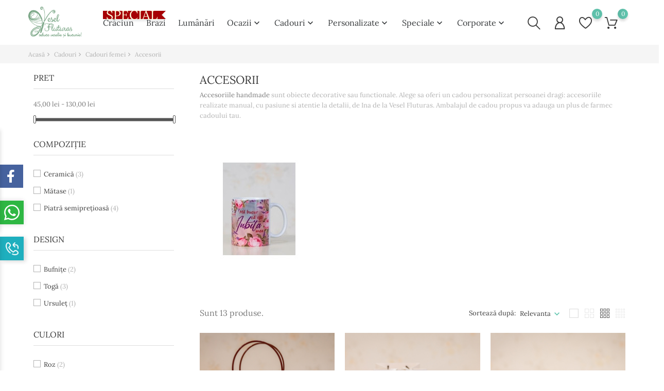

--- FILE ---
content_type: text/html; charset=utf-8
request_url: https://veselfluturas.ro/13-accesorii-handmade
body_size: 257629
content:
<!doctype html>
    <html lang="ro">

    <head>
        
        
    <meta charset="utf-8">


    <meta http-equiv="x-ua-compatible" content="ie=edge">



    <title>Accesorii handmade pentru ocazii speciale - Vesel Fluturas</title>
    <meta name="description" content="Alege sa oferi un cadou personalizat persoanei dragi: accesoriile realizate manual, cu pasiune si atentie la detalii, de Ina de la Vesel Fluturas. Cani, brelocuri, figurine.">
    <meta name="keywords" content="Accesorii handmade">
                <link rel="canonical" href="https://veselfluturas.ro/13-accesorii-handmade">
    
    
            



    <script type="application/ld+json">
  {
    "@context": "https://schema.org",
    "@type": "Organization",
    "name" : "Magazin Vesel Fluturaș",
    "url" : "https://veselfluturas.ro/"
         ,"logo": {
        "@type": "ImageObject",
        "url":"https://veselfluturas.ro/img/logo-1712520084.jpg"
      }
      }
</script>

<script type="application/ld+json">
  {
    "@context": "https://schema.org",
    "@type": "WebPage",
    "isPartOf": {
      "@type": "WebSite",
      "url":  "https://veselfluturas.ro/",
      "name": "Magazin Vesel Fluturaș"
    },
    "name": "Accesorii handmade pentru ocazii speciale - Vesel Fluturas",
    "url":  "https://veselfluturas.ro/13-accesorii-handmade"
  }
</script>


  <script type="application/ld+json">
    {
      "@context": "https://schema.org",
      "@type": "BreadcrumbList",
      "itemListElement": [
                  {
            "@type": "ListItem",
            "position": 1,
            "name": "Acasă",
            "item": "https://veselfluturas.ro/"
          },                  {
            "@type": "ListItem",
            "position": 2,
            "name": "Cadouri",
            "item": "https://veselfluturas.ro/26-cadouri"
          },                  {
            "@type": "ListItem",
            "position": 3,
            "name": "Cadouri femei",
            "item": "https://veselfluturas.ro/6-cadouri-femei"
          },                  {
            "@type": "ListItem",
            "position": 4,
            "name": "Accesorii",
            "item": "https://veselfluturas.ro/13-accesorii-handmade"
          }              ]
    }
  </script>





    
                
                            
        <link rel="next" href="https://veselfluturas.ro/13-accesorii-handmade?page=2">


    <meta name="viewport" content="width=device-width, initial-scale=1">



    <link rel="icon" type="image/vnd.microsoft.icon" href="https://veselfluturas.ro/img/favicon.ico?1712520153">
    <link rel="shortcut icon" type="image/x-icon" href="https://veselfluturas.ro/img/favicon.ico?1712520153">



                <link rel="stylesheet" href="https://veselfluturas.ro/themes/Handmade/assets/css/theme.css" type="text/css" media="all">
            <link rel="stylesheet" href="https://veselfluturas.ro/modules/blockreassurance/views/dist/front.css" type="text/css" media="all">
            <link rel="stylesheet" href="https://veselfluturas.ro/modules/ps_socialfollow/views/css/ps_socialfollow.css" type="text/css" media="all">
            <link rel="stylesheet" href="https://veselfluturas.ro/modules/ps_searchbar/ps_searchbar.css" type="text/css" media="all">
            <link rel="stylesheet" href="https://veselfluturas.ro/modules/ps_facetedsearch/views/dist/front.css" type="text/css" media="all">
            <link rel="stylesheet" href="https://veselfluturas.ro/modules/bonask//views/css/bonask.css" type="text/css" media="all">
            <link rel="stylesheet" href="https://veselfluturas.ro/modules/bonbanner//views/css/front.css" type="text/css" media="all">
            <link rel="stylesheet" href="https://veselfluturas.ro/modules/bonblog//views/css/bonblog_front.css" type="text/css" media="all">
            <link rel="stylesheet" href="https://veselfluturas.ro/modules/bonbrand/views/css/slick.css" type="text/css" media="all">
            <link rel="stylesheet" href="https://veselfluturas.ro/modules/bonbrand/views/css/slick-theme.css" type="text/css" media="all">
            <link rel="stylesheet" href="https://veselfluturas.ro/modules/bonbrand/views/css/bonbrand.css" type="text/css" media="all">
            <link rel="stylesheet" href="https://veselfluturas.ro/modules/boncall//views/css/boncall.css" type="text/css" media="all">
            <link rel="stylesheet" href="https://veselfluturas.ro/modules/boncart//views/css/boncart.css" type="text/css" media="all">
            <link rel="stylesheet" href="https://veselfluturas.ro/modules/boncomments/views/css/boncomments.css" type="text/css" media="all">
            <link rel="stylesheet" href="https://veselfluturas.ro/modules/bongdpr/views/css/gdpr_front.css" type="text/css" media="all">
            <link rel="stylesheet" href="https://veselfluturas.ro/modules/bonhtmlcontent//views/css/htmlcontent_front.css" type="text/css" media="all">
            <link rel="stylesheet" href="https://veselfluturas.ro/modules/bonhtmlcontent/views/css/slick.css" type="text/css" media="all">
            <link rel="stylesheet" href="https://veselfluturas.ro/modules/bonhtmlcontent/views/css/slick-theme.css" type="text/css" media="all">
            <link rel="stylesheet" href="https://veselfluturas.ro/modules/boninfoban/views/css/slick.css" type="text/css" media="all">
            <link rel="stylesheet" href="https://veselfluturas.ro/modules/boninfoban/views/css/slick-theme.css" type="text/css" media="all">
            <link rel="stylesheet" href="https://veselfluturas.ro/modules/boninfoban//views/css/ban_front.css" type="text/css" media="all">
            <link rel="stylesheet" href="https://veselfluturas.ro/modules/boninstagram/views/css/boninstagram.css" type="text/css" media="all">
            <link rel="stylesheet" href="https://veselfluturas.ro/modules/boninstagram/views/css/slick.css" type="text/css" media="all">
            <link rel="stylesheet" href="https://veselfluturas.ro/modules/boninstagram/views/css/slick-theme.css" type="text/css" media="all">
            <link rel="stylesheet" href="https://veselfluturas.ro/modules/bonloginfacebook/views/css/bonloginfacebook.css" type="text/css" media="all">
            <link rel="stylesheet" href="https://veselfluturas.ro/modules/bonmegamenu/views/css/bonmegamenu_front.min.css" type="text/css" media="all">
            <link rel="stylesheet" href="https://veselfluturas.ro/modules/bonmegamenu/views/css/fl-outicons.css" type="text/css" media="all">
            <link rel="stylesheet" href="https://veselfluturas.ro/modules/bonnotice/views/css/notice_front.css" type="text/css" media="all">
            <link rel="stylesheet" href="https://veselfluturas.ro/modules/bonorder//views/css/bonorder.css" type="text/css" media="all">
            <link rel="stylesheet" href="https://veselfluturas.ro/modules/bonpromotion//views/css/promotion_front.css" type="text/css" media="all">
            <link rel="stylesheet" href="https://veselfluturas.ro/modules/bonpromotion/views/css/slick.css" type="text/css" media="all">
            <link rel="stylesheet" href="https://veselfluturas.ro/modules/bonpromotion/views/css/slick-theme.css" type="text/css" media="all">
            <link rel="stylesheet" href="https://veselfluturas.ro/modules/bonsearch//views/css/bonsearch.css" type="text/css" media="all">
            <link rel="stylesheet" href="https://veselfluturas.ro/modules/bonslick//views/css/bonslick_front.css" type="text/css" media="all">
            <link rel="stylesheet" href="https://veselfluturas.ro/modules/bonslick/views/css/slick.css" type="text/css" media="all">
            <link rel="stylesheet" href="https://veselfluturas.ro/modules/bonslick/views/css/slick-theme.css" type="text/css" media="all">
            <link rel="stylesheet" href="https://veselfluturas.ro/modules/bontab//views/css/tab-front.css" type="text/css" media="all">
            <link rel="stylesheet" href="https://veselfluturas.ro/modules/bontheme//views/css/bontheme.css" type="text/css" media="all">
            <link rel="stylesheet" href="https://veselfluturas.ro/modules/bonthumbnails//views/css/bonthumbnails_image.css" type="text/css" media="all">
            <link rel="stylesheet" href="https://veselfluturas.ro/modules/bonwhatsappchat//views/css/front_whatsappchat.css" type="text/css" media="all">
            <link rel="stylesheet" href="https://veselfluturas.ro/modules/bonwishlist//views/css/bonwishlist.css" type="text/css" media="all">
            <link rel="stylesheet" href="https://veselfluturas.ro/modules/bonzoom/views/css/bonzoom.css" type="text/css" media="all">
            <link rel="stylesheet" href="https://veselfluturas.ro/modules/customtab/views/css/customtab.css" type="text/css" media="all">
            <link rel="stylesheet" href="https://veselfluturas.ro/modules/facebookwidget//views/css/bonfacebook.css" type="text/css" media="all">
            <link rel="stylesheet" href="https://veselfluturas.ro/modules/productbutton//views/css/productbutton.css" type="text/css" media="all">
            <link rel="stylesheet" href="https://veselfluturas.ro/modules/productcountdown/views/css/productcountdown.css" type="text/css" media="all">
            <link rel="stylesheet" href="https://veselfluturas.ro/modules/productpurchase/views/css/product_purchase.css" type="text/css" media="all">
            <link rel="stylesheet" href="https://veselfluturas.ro/modules/productyoutube/views/css/productyoutube.css" type="text/css" media="all">
            <link rel="stylesheet" href="https://veselfluturas.ro/js/jquery/ui/themes/base/minified/jquery-ui.min.css" type="text/css" media="all">
            <link rel="stylesheet" href="https://veselfluturas.ro/js/jquery/ui/themes/base/minified/jquery.ui.theme.min.css" type="text/css" media="all">
            <link rel="stylesheet" href="https://veselfluturas.ro/js/jquery/plugins/fancybox/jquery.fancybox.css" type="text/css" media="all">
            <link rel="stylesheet" href="https://veselfluturas.ro/modules/ps_imageslider/css/homeslider.css" type="text/css" media="all">
            <link rel="stylesheet" href="https://veselfluturas.ro/themes/Handmade/assets/css/custom.css" type="text/css" media="all">
    
    


    

  <script async defer>
        var BONINSTAGRAM_DISPLAY_CAROUSEL = "1";
        var BONINSTAGRAM_DOTS = "0";
        var BONINSTAGRAM_LIMIT = "8";
        var BONINSTAGRAM_LOOP = "1";
        var BONINSTAGRAM_MARGIN = "20";
        var BONINSTAGRAM_NAV = "1";
        var BONINSTAGRAM_NB = "8";
        var BONINSTAGRAM_SPEED = "5000";
        var base_dir = "\/modules\/";
        var bon_ask_url = "\/modules\/bonask\/\/controllers\/front\/ajax.php";
        var bon_call_position = "left";
        var bon_call_url = "\/modules\/boncall\/\/controllers\/front\/ajax.php";
        var bon_order_url = "\/modules\/bonorder\/ajax.php";
        var bon_search_url = "\/modules\/bonsearch\/\/controllers\/ajax.php";
        var bon_wishlist_url = "\/modules\/bonwishlist\/controllers\/front\/ajax.php";
        var bonwhatsapp_background = "#F4F4F4";
        var bonwhatsapp_color = "#505050";
        var bonwhatsapp_position = "left";
        var countdown_days = "days";
        var countdown_hr = "hr";
        var countdown_min = "min";
        var countdown_sec = "sec";
        var l_code = "ro_RO";
        var login_link = "https:\/\/veselfluturas.ro\/contul-meu";
        var logout_link = "https:\/\/veselfluturas.ro\/?mylogout=";
        var notice_countdown_days = "days";
        var notice_countdown_hr = "hr";
        var notice_countdown_min = "min";
        var notice_countdown_sec = "sec";
        var prestashop = {"cart":{"products":[],"totals":{"total":{"type":"total","label":"Total","amount":0,"value":"0,00\u00a0lei"},"total_including_tax":{"type":"total","label":"Total (cu taxe)","amount":0,"value":"0,00\u00a0lei"},"total_excluding_tax":{"type":"total","label":"Total (fara TVA)","amount":0,"value":"0,00\u00a0lei"}},"subtotals":{"products":{"type":"products","label":"Subtotal","amount":0,"value":"0,00\u00a0lei"},"discounts":null,"shipping":{"type":"shipping","label":"Livrare","amount":0,"value":""},"tax":null},"products_count":0,"summary_string":"0 articole","vouchers":{"allowed":1,"added":[]},"discounts":[],"minimalPurchase":0,"minimalPurchaseRequired":""},"currency":{"id":1,"name":"Leu rom\u00e2nesc","iso_code":"RON","iso_code_num":"946","sign":"lei"},"customer":{"lastname":null,"firstname":null,"email":null,"birthday":null,"newsletter":null,"newsletter_date_add":null,"optin":null,"website":null,"company":null,"siret":null,"ape":null,"is_logged":false,"gender":{"type":null,"name":null},"addresses":[]},"country":{"id_zone":"1","id_currency":"0","call_prefix":"40","iso_code":"RO","active":"1","contains_states":"1","need_identification_number":"0","need_zip_code":"0","zip_code_format":"","display_tax_label":"1","name":"Rom\u00e2nia","id":36},"language":{"name":"Rom\u00e2n\u0103 (Romanian)","iso_code":"ro","locale":"ro-RO","language_code":"ro-ro","active":"1","is_rtl":"0","date_format_lite":"Y-m-d","date_format_full":"Y-m-d H:i:s","id":1},"page":{"title":"","canonical":"https:\/\/veselfluturas.ro\/13-accesorii-handmade","meta":{"title":"Accesorii handmade pentru ocazii speciale - Vesel Fluturas","description":"Alege sa oferi un cadou personalizat persoanei dragi: accesoriile realizate manual, cu pasiune si atentie la detalii, de Ina de la Vesel Fluturas. Cani, brelocuri, figurine.","keywords":"Accesorii handmade","robots":"index"},"page_name":"category","body_classes":{"lang-ro":true,"lang-rtl":false,"country-RO":true,"currency-RON":true,"layout-left-column":true,"page-category":true,"tax-display-enabled":true,"page-customer-account":false,"category-id-13":true,"category-Accesorii":true,"category-id-parent-6":true,"category-depth-level-4":true},"admin_notifications":[],"password-policy":{"feedbacks":{"0":"Foarte slaba","1":"Slaba","2":"Medie","3":"Puternica","4":"Foarte puternica","Straight rows of keys are easy to guess":"Parolele create prin apasari de taste consecutive sunt usor de ghicit","Short keyboard patterns are easy to guess":"Parolele compuse din sabloane scurte de taste sunt u\u0219or de ghicit","Use a longer keyboard pattern with more turns":"Utilizeaza un sablon mai lung de taste, cu mai multe schimbari","Repeats like \"aaa\" are easy to guess":"Repetari ca \"aaa\" sunt usor de ghicit","Repeats like \"abcabcabc\" are only slightly harder to guess than \"abc\"":"Repetari ca \"abcabcabc\" sunt doar cu putin mai greu de ghicit decat \"abc\"","Sequences like abc or 6543 are easy to guess":"Secvente ca \"abc\" sau \"6543\" sunt prea usor de ghicit","Recent years are easy to guess":"Anii recenti sunt usor de ghicit","Dates are often easy to guess":"Datele sunt adesea usor de ghicit","This is a top-10 common password":"Aceasta parola este una dintre cele mai folosite zece parole","This is a top-100 common password":"Aceasta parola este una dintre cele mai folosite o suta de parole","This is a very common password":"Aceasta este o parola foarte des intalnita","This is similar to a commonly used password":"Aceasta este similara cu o parola folosita in mod obisnuit","A word by itself is easy to guess":"Un cuvant izolat este usor de ghicit","Names and surnames by themselves are easy to guess":"Numele si prenumele izolate sunt usor de ghicit","Common names and surnames are easy to guess":"Prenumele si numele comune sunt usor de ghicit","Use a few words, avoid common phrases":"Foloseste cateva cuvinte evitand expresiile comune","No need for symbols, digits, or uppercase letters":"Nu este nevoie de simboluri, cifre sau majuscule","Avoid repeated words and characters":"Evita caractere sau cuvinte repetate","Avoid sequences":"Evita secventele","Avoid recent years":"Evita anii recenti","Avoid years that are associated with you":"Evita anii care pot fi asociati cu tine","Avoid dates and years that are associated with you":"Evita anii si datele care pot fi asociate cu tine","Capitalization doesn't help very much":"Folosirea majusculelor nu ajut\u0103 foarte mult","All-uppercase is almost as easy to guess as all-lowercase":"Parolele compuse numai din majuscule sunt aproape la fel de usor de ghicit ca cele compuse numai din minuscule","Reversed words aren't much harder to guess":"Cuvintele scrise invers nu sunt cu mult mai greu de ghicit","Predictable substitutions like '@' instead of 'a' don't help very much":"Substituirile previzibile, ca \"@\" \u00een loc de \"a\", nu sunt foarte utile","Add another word or two. Uncommon words are better.":"Adauga inca un cuvant sau doua. Cuvintele neobi\u0219nuite sunt mai bune."}}},"shop":{"name":"Magazin Vesel Flutura\u0219","logo":"https:\/\/veselfluturas.ro\/img\/logo-1712520084.jpg","stores_icon":"https:\/\/veselfluturas.ro\/img\/logo_stores.png","favicon":"https:\/\/veselfluturas.ro\/img\/favicon.ico"},"core_js_public_path":"\/themes\/","urls":{"base_url":"https:\/\/veselfluturas.ro\/","current_url":"https:\/\/veselfluturas.ro\/13-accesorii-handmade","shop_domain_url":"https:\/\/veselfluturas.ro","img_ps_url":"https:\/\/veselfluturas.ro\/img\/","img_cat_url":"https:\/\/veselfluturas.ro\/img\/c\/","img_lang_url":"https:\/\/veselfluturas.ro\/img\/l\/","img_prod_url":"https:\/\/veselfluturas.ro\/img\/p\/","img_manu_url":"https:\/\/veselfluturas.ro\/img\/m\/","img_sup_url":"https:\/\/veselfluturas.ro\/img\/su\/","img_ship_url":"https:\/\/veselfluturas.ro\/img\/s\/","img_store_url":"https:\/\/veselfluturas.ro\/img\/st\/","img_col_url":"https:\/\/veselfluturas.ro\/img\/co\/","img_url":"https:\/\/veselfluturas.ro\/themes\/Handmade\/assets\/img\/","css_url":"https:\/\/veselfluturas.ro\/themes\/Handmade\/assets\/css\/","js_url":"https:\/\/veselfluturas.ro\/themes\/Handmade\/assets\/js\/","pic_url":"https:\/\/veselfluturas.ro\/upload\/","theme_assets":"https:\/\/veselfluturas.ro\/themes\/Handmade\/assets\/","theme_dir":"https:\/\/veselfluturas.ro\/var\/www\/html\/veselfluturas.ro\/themes\/Handmade\/","pages":{"address":"https:\/\/veselfluturas.ro\/adresa","addresses":"https:\/\/veselfluturas.ro\/adrese","authentication":"https:\/\/veselfluturas.ro\/autentificare","manufacturer":"https:\/\/veselfluturas.ro\/marci","cart":"https:\/\/veselfluturas.ro\/cos","category":"https:\/\/veselfluturas.ro\/index.php?controller=category","cms":"https:\/\/veselfluturas.ro\/index.php?controller=cms","contact":"https:\/\/veselfluturas.ro\/contact","discount":"https:\/\/veselfluturas.ro\/reducere","guest_tracking":"https:\/\/veselfluturas.ro\/urmarire-pentru-oaspeti","history":"https:\/\/veselfluturas.ro\/istoric-comenzi","identity":"https:\/\/veselfluturas.ro\/identitate","index":"https:\/\/veselfluturas.ro\/","my_account":"https:\/\/veselfluturas.ro\/contul-meu","order_confirmation":"https:\/\/veselfluturas.ro\/confirmare-comanda","order_detail":"https:\/\/veselfluturas.ro\/index.php?controller=order-detail","order_follow":"https:\/\/veselfluturas.ro\/returnari","order":"https:\/\/veselfluturas.ro\/comanda","order_return":"https:\/\/veselfluturas.ro\/index.php?controller=order-return","order_slip":"https:\/\/veselfluturas.ro\/nota-credit","pagenotfound":"https:\/\/veselfluturas.ro\/pagina-negasita","password":"https:\/\/veselfluturas.ro\/recuperare-parola","pdf_invoice":"https:\/\/veselfluturas.ro\/index.php?controller=pdf-invoice","pdf_order_return":"https:\/\/veselfluturas.ro\/index.php?controller=pdf-order-return","pdf_order_slip":"https:\/\/veselfluturas.ro\/index.php?controller=pdf-order-slip","prices_drop":"https:\/\/veselfluturas.ro\/reduceri-de-pret","product":"https:\/\/veselfluturas.ro\/index.php?controller=product","registration":"https:\/\/veselfluturas.ro\/inregistrare","search":"https:\/\/veselfluturas.ro\/cautare","sitemap":"https:\/\/veselfluturas.ro\/harta site","stores":"https:\/\/veselfluturas.ro\/magazine","supplier":"https:\/\/veselfluturas.ro\/furnizori","new_products":"https:\/\/veselfluturas.ro\/produse-noi","brands":"https:\/\/veselfluturas.ro\/marci","register":"https:\/\/veselfluturas.ro\/inregistrare","order_login":"https:\/\/veselfluturas.ro\/comanda?login=1"},"alternative_langs":[],"actions":{"logout":"https:\/\/veselfluturas.ro\/?mylogout="},"no_picture_image":{"bySize":{"small_default":{"url":"https:\/\/veselfluturas.ro\/img\/p\/ro-default-small_default.jpg","width":98,"height":98},"cart_default":{"url":"https:\/\/veselfluturas.ro\/img\/p\/ro-default-cart_default.jpg","width":125,"height":125},"medium_default":{"url":"https:\/\/veselfluturas.ro\/img\/p\/ro-default-medium_default.jpg","width":452,"height":452},"home_default":{"url":"https:\/\/veselfluturas.ro\/img\/p\/ro-default-home_default.jpg","width":560,"height":560},"large_default":{"url":"https:\/\/veselfluturas.ro\/img\/p\/ro-default-large_default.jpg","width":900,"height":900}},"small":{"url":"https:\/\/veselfluturas.ro\/img\/p\/ro-default-small_default.jpg","width":98,"height":98},"medium":{"url":"https:\/\/veselfluturas.ro\/img\/p\/ro-default-medium_default.jpg","width":452,"height":452},"large":{"url":"https:\/\/veselfluturas.ro\/img\/p\/ro-default-large_default.jpg","width":900,"height":900},"legend":""}},"configuration":{"display_taxes_label":true,"display_prices_tax_incl":true,"is_catalog":false,"show_prices":true,"opt_in":{"partner":false},"quantity_discount":{"type":"discount","label":"Reducere de cantitate"},"voucher_enabled":1,"return_enabled":0},"field_required":[],"breadcrumb":{"links":[{"title":"Acas\u0103","url":"https:\/\/veselfluturas.ro\/"},{"title":"Cadouri","url":"https:\/\/veselfluturas.ro\/26-cadouri"},{"title":"Cadouri femei","url":"https:\/\/veselfluturas.ro\/6-cadouri-femei"},{"title":"Accesorii","url":"https:\/\/veselfluturas.ro\/13-accesorii-handmade"}],"count":4},"link":{"protocol_link":"https:\/\/","protocol_content":"https:\/\/"},"time":1769150010,"static_token":"ddb9d95940a7682f19146bbca2d8124e","token":"20b1eff3894732af64b442bdfe92ed14","debug":false};
        var prestashopFacebookAjaxController = "https:\/\/veselfluturas.ro\/module\/ps_facebook\/Ajax";
        var psemailsubscription_subscription = "https:\/\/veselfluturas.ro\/module\/ps_emailsubscription\/subscription";
        var psr_icon_color = "#F19D76";
        var static_token_bon_ask = "ddb9d95940a7682f19146bbca2d8124e";
        var static_token_bon_call = "ddb9d95940a7682f19146bbca2d8124e";
        var static_token_bon_order = "ddb9d95940a7682f19146bbca2d8124e";
        var static_token_bon_search = "ddb9d95940a7682f19146bbca2d8124e";
        var static_token_bon_wishlist = "ddb9d95940a7682f19146bbca2d8124e";
        var theme_fonts = "Lora";
        var theme_sticky_cart = "1";
        var theme_sticky_footer = "1";
        var theme_sticky_header = "1";
      </script>



    <script async src="https://www.googletagmanager.com/gtag/js?id=G-27MLNTES69"></script>
<script>
  window.dataLayer = window.dataLayer || [];
  function gtag(){dataLayer.push(arguments);}
  gtag('js', new Date());
  gtag(
    'config',
    'G-27MLNTES69',
    {
      'debug_mode':false
      , 'anonymize_ip': true                }
  );
</script>

<meta name="google-site-verification" content="ycvvRO8bhk1lVpi9jUKCskzSm9sMTRwnPv1lp_YGgfg" /><!-- Google tag (gtag.js) -->
<script async src="https://www.googletagmanager.com/gtag/js?id=AW-11184309248"></script>
<script>
  window.dataLayer = window.dataLayer || [];
  function gtag(){dataLayer.push(arguments);}
  gtag('js', new Date());

  gtag('config', 'AW-11184309248');
</script>
<script>
            var BON_BLOG_MAINE_ROUTE = 'blog';
            var BON_NUMBER_NEWS = 4;
            var BON_BLOG_LIMIT = 6;
            var BON_BLOG_DISPLAY_CAROUSEL = 1;
            var BON_BLOG_DISPLAY_ITEM_NB = false;
            var BON_BLOG_CAROUSEL_NB = 3;
            var BON_BLOG_CAROUSEL_LOOP = false;
            var BON_BLOG_CAROUSEL_NAV = 1;
            var BON_BLOG_CAROUSEL_DOTS = false;
            var BON_ADD_SHAREBUTTONS = 1;
            var BON_ADD_DISQUS = 1;
            var DISQUS_SHORT_NAME = false;
            var BON_BLOG_API_KEY = false;
            var BON_BLOG_TITLE_MAX = 10;
            var BON_BLOG_SUMMARY_MAX = 50;
            var BON_BLOG_DESC_MAX = 300;
            var BON_BLOG_META_TITLE_MAX = 10;
            var BON_BLOG_META_DESC_MAX = 30;
            var BON_BLOG_TYPE_COLUMN = 'left';
            var BON_BLOG_NUM_COLUMN = 'number_four';
            var BON_BLOG_ENABLE_POSTS = 1;
    </script> 
<script>
      var BON_HTML_LIMIT = 4;
      var BON_HTML_DISPLAY_CAROUSEL = false;
      var BON_HTML_CAROUSEL_NB = 4;
      var BON_HTML_CAROUSEL_LOOP = false;
      var BON_HTML_CAROUSEL_NAV = 1;
      var BON_HTML_CAROUSEL_DOTS = 1;
  </script>

<script type="text/javascript">
      var BON_INFOBAN_LIMIT = 4;
      var BON_INFOBAN_DISPLAY_CAROUSEL = 1;
      var BON_INFOBAN_DISPLAY_ITEM_NB = false;
      var BON_INFOBAN_CAROUSEL_NB = 1;
      var BON_INFOBAN_CAROUSEL_LOOP = 1;
      var BON_INFOBAN_CAROUSEL_AUTOPLAY = 1;
      var BON_INFOBAN_CAROUSEL_AUTOPLAY_SPEED = 2000;
      var BON_INFOBAN_CAROUSEL_DOTS = 1;
  </script>

<script type="text/javascript">
            var BON_PROMOTION_LIMIT = 4;
            var BON_PROMOTION_DISPLAY_CAROUSEL = false;
            var BON_PROMOTION_DISPLAY_ITEM_NB = 6;
            var BON_PROMOTION_CAROUSEL_NB = 3;
            var BON_PROMOTION_CAROUSEL_MARGIN = 5000;
            var BON_PROMOTION_CAROUSEL_LOOP = false;
            var BON_PROMOTION_CAROUSEL_NAV = 1;
            var BON_PROMOTION_CAROUSEL_DOTS = 1;
            var BON_PROMOTION_CAROUSEL_AUTOPLAY = 1;
    </script><script type="text/javascript">
            var BON_SLICK_CAROUSEL_LOOP = 1;
            var BON_SLICK_CAROUSEL_NAV = 1;
            var BON_SLICK_CAROUSEL_DOTS = 1;
            var BON_SLICK_CAROUSEL_DRAG = 1;
            var BON_SLICK_CAROUSEL_AUTOPLAY = 1;
            var BON_SLICK_CAROUSEL_TIME = 5000;
    </script><script type="text/javascript">
            var PURCHASE_TIME_SHOW = 7000;
            var PURCHASE_TIME_ACTIVE = 15000;
    </script><script>

(function(w,d,s,l,i){w[l]=w[l]||[];w[l].push({'gtm.start':
new Date().getTime(),event:'gtm.js'});var f=d.getElementsByTagName(s)[0],
j=d.createElement(s),dl=l!='dataLayer'?'&l='+l:'';j.async=true;j.src=
'https://www.googletagmanager.com/gtm.js?id='+i+dl;f.parentNode.insertBefore(j,f);
})(window,document,'script','dataLayer','GTM-NHJVZQBR'); //'GTM-NFGTVS8'

</script>
<!-- Facebook Pixel Code -->

<script>
    !function(f,b,e,v,n,t,s)
    {if(f.fbq)return;n=f.fbq=function(){n.callMethod? n.callMethod.apply(n,arguments):n.queue.push(arguments)};
    if(!f._fbq)f._fbq=n;n.push=n;n.loaded=!0;n.version='2.0';n.agent='plprestashop-download'; // n.agent to keep because of partnership
    n.queue=[];t=b.createElement(e);t.async=!0;
    t.src=v;s=b.getElementsByTagName(e)[0];
    s.parentNode.insertBefore(t,s)}(window, document,'script', 'https://connect.facebook.net/en_US/fbevents.js');

    // Allow third-party modules to disable Pixel
    fbq('consent', !!window.doNotConsentToPixel ? 'revoke' : 'grant');

            fbq('init', '1062241538462432', {"ct":null,"country":null,"zp":null,"ph":null,"gender":null,"fn":null,"ln":null,"em":null,"bd":null,"st":null});
        
    fbq('track', 'PageView');
</script>

<noscript>
    <img height="1" width="1" style="display:none" src="https://www.facebook.com/tr?id=1062241538462432&ev=PageView&noscript=1"/>
</noscript>

<!-- End Facebook Pixel Code -->

<!-- Set Facebook Pixel Product Export -->
  <!-- END OF Set Facebook Pixel Product Export -->
    
        <script>
            fbq(
                'track',
                'ViewCategory',
                {"content_name":"Accesorii RO","content_category":"Acasa > Cadouri > Cadouri femei > Accesorii","content_type":"product_group","content_ids":["103-0","106-0","109-0","136-234","138-236","141-241","161-268","162-270","167-297","168-299","169-302","170-305"]},
                {"eventID":"ViewCategory_1769150010_6973163aa46799.32351456"}
            );
        </script>
    



        
    </head>

    <body id="category" class="lang-ro country-ro currency-ron layout-left-column page-category tax-display-enabled category-id-13 category-accesorii category-id-parent-6 category-depth-level-4">

        
        <noscript>
<iframe src="https://www.googletagmanager.com/ns.html?id=GTM-NHJVZQBR"
height="0" width="0" style="display:none;visibility:hidden">
</iframe>
</noscript>
<!-- End Google Tag Manager (noscript) -->
        

        <main>
            
                            

            <header id="header">
                
                
    <div class="header-banner">
        
    </div>



    <nav class="header-nav">
        <div class="container">
            <div class="row">
                <div class="" id="_mobile_logo">
                    <div class="site-branding">
                        <a href="https://veselfluturas.ro/">
                            <img class="logo" src="https://veselfluturas.ro/img/logo-1712520084.jpg" alt="Magazin Vesel Fluturaș">
                        </a>
                    </div>
                </div>
                <div class="hidden-sm-down">
                    <div class="col-md-5 col-xs-12">
                        
                    </div>
                    <div class="col-md-7 right-nav">
                        
                    </div>
                </div>
                <div class="hidden-md-up text-sm-center mobile">
                    <div class="float-xs-right" id="_mobile_setting-header"></div>
                </div>
            </div>
        </div>
    </nav>



    <div class="header-top revealOnScroll animated fadeInUp" data-animation="fadeInUp">
        <div class="container">
            <div class="row">
                <div class="col-md-12 position-static">
                    <div class="hidden-sm-down" id="_desktop_logo">
                        <div class="site-branding">
                            <a href="https://veselfluturas.ro/">
                                <img class="logo" src="https://veselfluturas.ro/img/logo-1712520084.jpg" alt="Magazin Vesel Fluturaș">
                            </a>
                        </div>
                    </div>

                    <div class="bon-nav-bar-menu">
                                          
      <style>
        #desktop_bonmm_0  {
         
          background: url('/modules/bonmegamenu/views/img/7846423214b40b087cd0976604f539239b38b73c_tail_09efa7bb.jpg') no-repeat center center / cover;
                        }

        #top-menu-0[data-bonmm-depth="0"] > li > a, .bonmm-title, .bonmm-mobile-button {
                                }

        #top-menu-0[data-bonmm-depth="0"] .collapse-icons i {
                }

        #top-menu-0[data-bonmm-depth="0"] > li > a:hover .collapse-icons i {
                }

        .bonmmenu .dropdown-submenu,
        #top-menu-0[data-bonmm-depth="0"] > li > a {
        text-transform: unset;
        }

        #desktop_bonmm_0 .burger-lines span, 
        #mobile_bonmm_0 .burger-lines span {
                  background-color: #3a3a3a;
                }

        #desktop_bonmm_0 .bonmm-title:hover .burger-lines span {
                }

        #desktop_bonmm_0 .bonmm-title:hover span {
                }

        #top-menu-0[data-bonmm-depth="0"] > li > a:hover {
                }

        #top-menu-0 .bonmm-top-menu a.dropdown-submenu:hover {
                }

        #top-menu-0 .popover  {
                }

        #top-menu-0 .bonmm-top-menu a.dropdown-submenu {
                                }

        #top-menu-0 .bonmm-top-menu a:not(.dropdown-submenu) {
                        }

        #top-menu-0 .bonmm-top-menu a:hover {
                }

        #top-menu-0 .bonmm-top-menu[data-bonmm-depth="2"] a {
                }

        @media (max-width: 1200px) {
                  }

        #mobile_bonmm_0  .bonmm-top-menu {
                  background-color: white;
                }

        #mobile_bonmm_0  .bonmm-top-menu li a, 
        #mobile_bonmm_0  .bonmm-top-menu li a.dropdown-submenu,
        #mobile_bonmm_0  .bonmm-top-menu li a:not(.dropdown-submenu) {
                  color: #3a3a3a;
                }

        /* hover effects */
        
        @media screen and (min-width: 768px) and (max-width: 1199px) {
          .bon-nav-bar-menu {
            flex-basis: 100%;
            order: 3;
          }
        }
      </style>
      

<div class="menu-main-wrapper">
                            

                                <div
                  class="bonmmenu direction-horizontal sub-direction-horizontal popup_content_width d-none d-md-block hidden-sm-down"
                  id="desktop_bonmm_0">
                                    
                                    <ul
                class="bonmm-top-menu center_alignment full   "
                 id="top-menu-0"                                 data-bonmm-depth="0">
                                  <li
                    class="category  "
                    id="category-53">
                                                            <a class="dropdown-item  "
                      href="https://veselfluturas.ro/53-craciun" data-bonmm-depth="0" >

                                                                                                                                                <span class="bonmm_label bonmm_label_type_1"
                              style="color: #ffffdf; border-color:#a60005; background: #a60005; font-size: 25px; ">SPECIAL</span>
                          
                                                                                              Crăciun
                                          </a>
                                              </li>
                                          <li
                    class="category  "
                    id="category-55">
                                                            <a class="dropdown-item  "
                      href="https://veselfluturas.ro/55-brazi-artificiali" data-bonmm-depth="0" >

                                                                                                                                      Brazi
                                          </a>
                                              </li>
                                          <li
                    class="category  "
                    id="category-29">
                                                            <a class="dropdown-item  "
                      href="https://veselfluturas.ro/29-lumanari" data-bonmm-depth="0" >

                                                                                                                                      Lumânări
                                          </a>
                                              </li>
                                          <li
                    class="category  width-col-4 popover_type_3 width-col-3 popover_type_3 "
                    id="category-3">
                                                            <a class="dropdown-item nav-arrows "
                      href="https://veselfluturas.ro/3-ocazii-speciale" data-bonmm-depth="0" >

                                                                                                                                      Ocazii
                                                                      <span
                          class="float-xs-right   d-block d-md-none hidden-md-up">
                          <span data-target="#top_sub_menu_13333" data-toggle="collapse" class="navbar-toggler collapse-icons">
                            <i class="material-icons add">&#xE313;</i>
                          </span>
                        </span>
                                                  <span data-target="#top_sub_menu_13333" data-toggle="collapse" class="collapse-icons desktop">
                            <i class="material-icons add">&#xE313;</i>
                          </span>
                                                                  </a>
                                          <div class="popover sub-menu collapse"
                          bonmm-data-popup-width="popup_content_width"
                         id="top_sub_menu_13333"
                        data-bonmm-mobile="768"
                         
                           
                         
                           
                         
                           
                         
                           
                         
                           
                         
                                                       
                           
                         
                           
                         
                           
                         
                           
                         
                                                       
                           
                        >

                                                  
                                    <ul
                class="bonmm-top-menu"
                                bonmm-data-submenu-width="submenu_content_width"                 data-bonmm-depth="1">
                                  <li
                    class="category  "
                    id="category-4">
                                                            <a class="dropdown-item dropdown-submenu   "
                      href="https://veselfluturas.ro/4-cadouri-handmade-zi-nastere" data-bonmm-depth="1" >

                                                                                              <div class="bonmm-category-img ">
                            <img src="https://veselfluturas.ro/img/c/4-category_default.jpg" alt="Zi de nastere">
                          </div>
                                                                                                                                        Zi de nastere
                                          </a>
                                              </li>
                                          <li
                    class="category  "
                    id="category-5">
                                                            <a class="dropdown-item dropdown-submenu   "
                      href="https://veselfluturas.ro/5-cadouri-handmade-1-8-martie" data-bonmm-depth="1" >

                                                                                              <div class="bonmm-category-img ">
                            <img src="https://veselfluturas.ro/img/c/5-category_default.jpg" alt="1-8 Martie">
                          </div>
                                                                                                                                        1-8 Martie
                                          </a>
                                              </li>
                                          <li
                    class="category  "
                    id="category-10">
                                                            <a class="dropdown-item dropdown-submenu  nav-arrows "
                      href="https://veselfluturas.ro/10-cadouri-handmade-paste" data-bonmm-depth="1" >

                                                                                              <div class="bonmm-category-img ">
                            <img src="https://veselfluturas.ro/img/c/10-category_default.jpg" alt="Paste">
                          </div>
                                                                                                                                        Paste
                                                                      <span
                          class="float-xs-right   d-block d-md-none hidden-md-up">
                          <span data-target="#top_sub_menu_75268" data-toggle="collapse" class="navbar-toggler collapse-icons">
                            <i class="material-icons add">&#xE313;</i>
                          </span>
                        </span>
                                                                  </a>
                                          <div  class="collapse" 
                         id="top_sub_menu_75268"
                        data-bonmm-mobile="768"
                         
                                                       
                           
                         
                           
                         
                           
                         
                           
                         
                           
                         
                           
                         
                           
                         
                           
                         
                           
                         
                           
                        >

                                                  
                                    <ul
                class="bonmm-top-menu"
                                                data-bonmm-depth="2">
                                  <li
                    class="category  "
                    id="category-27">
                                                            <a class="dropdown-item  "
                      href="https://veselfluturas.ro/27-aranjamente" data-bonmm-depth="2" >

                                                                                                                                      Aranjamente
                                          </a>
                                              </li>
                                          <li
                    class="category  "
                    id="category-28">
                                                            <a class="dropdown-item  "
                      href="https://veselfluturas.ro/28-figurine" data-bonmm-depth="2" >

                                                                                                                                      Figurine
                                          </a>
                                              </li>
                                          <li
                    class="category  "
                    id="category-29">
                                                            <a class="dropdown-item  "
                      href="https://veselfluturas.ro/29-lumanari" data-bonmm-depth="2" >

                                                                                                                                      Lumânări
                                          </a>
                                              </li>
                        
                                                                                                                                                                                                                                                                                                                                                                                                                                                                                                                  
                                                                                              </ul>
                                                      
                                                                                                                                                                                </li>
                                          <li
                    class="category  "
                    id="category-11">
                                                            <a class="dropdown-item dropdown-submenu   "
                      href="https://veselfluturas.ro/11-cadouri-handmade-scoala" data-bonmm-depth="1" >

                                                                                              <div class="bonmm-category-img ">
                            <img src="https://veselfluturas.ro/img/c/11-category_default.jpg" alt="Scoala">
                          </div>
                                                                                                                                        Scoala
                                          </a>
                                              </li>
                                          <li
                    class="category  "
                    id="category-44">
                                                            <a class="dropdown-item dropdown-submenu   "
                      href="https://veselfluturas.ro/44-cadouri-absolvire" data-bonmm-depth="1" >

                                                                                              <div class="bonmm-category-img ">
                            <img src="https://veselfluturas.ro/img/c/44-category_default.jpg" alt="Absolvire">
                          </div>
                                                                                                                                        Absolvire
                                          </a>
                                              </li>
                                          <li
                    class="category  "
                    id="category-53">
                                                            <a class="dropdown-item dropdown-submenu   "
                      href="https://veselfluturas.ro/53-craciun" data-bonmm-depth="1" >

                                                                                                                                                <span class="bonmm_label bonmm_label_type_1"
                              style="color: #ffffdf; border-color:#a60005; background: #a60005; font-size: 25px; ">SPECIAL</span>
                          
                                                                                              Crăciun
                                          </a>
                                              </li>
                        
                                                                                                                                                                                                                                                                                                                                                                                                                                                                                                                                                                                                                              
                                                                                              </ul>
                                                      
                                                    <div class="bonmm-banners-wrapper row">
                                                                                                                                                                                                                                                                                                                                                                                                                                                                        <a href="https://veselfluturas.ro/3-ocazii-speciale" class="banner-wrapper col-12  col-xl-12">
                                    <div class="img-wrapper"><img
                                          src="/modules/bonmegamenu/views/img/c00f71f5fb01019ab300be898c43815b4cc76f28_3.png"
                                          alt="Pentru evenimente speciale"></div>
                                      <div
                                          class="custom-description">
                                          <h3><h2 style="color:#0d0d0d;font-family:'Söhne', 'ui-sans-serif', 'system-ui', '-apple-system', 'Segoe UI', Roboto, Ubuntu, Cantarell, 'Noto Sans', sans-serif, 'Helvetica Neue', Arial, 'Apple Color Emoji', 'Segoe UI Emoji', 'Segoe UI Symbol', 'Noto Color Emoji';background-color:#ffffff;text-align:left;">Într-o lume plină de produse fabricate în serie, obiectele handmade ies în evidență prin originalitatea și unicitatea lor.</h2></h3>
                                      </div>                                      </a>
                                                                                                                                                                                                                                                                                                                                                                            <a href="https://veselfluturas.ro/3-ocazii-speciale" class="banner-wrapper col-12  col-xl-12">
                                    <div class="img-wrapper"><img
                                          src="/modules/bonmegamenu/views/img/b9e3030c969249d28b50bd7439aa138634410387_1.png"
                                          alt="Craciun"></div>
                                                                            </a>
                                                                                  </div>
                                                                                                                                                                  </li>
                                          <li
                    class="category  width-col-3 popover_type_3 "
                    id="category-26">
                                                            <a class="dropdown-item nav-arrows "
                      href="https://veselfluturas.ro/26-cadouri" data-bonmm-depth="0" >

                                                                                                                                      Cadouri
                                                                      <span
                          class="float-xs-right   d-block d-md-none hidden-md-up">
                          <span data-target="#top_sub_menu_29668" data-toggle="collapse" class="navbar-toggler collapse-icons">
                            <i class="material-icons add">&#xE313;</i>
                          </span>
                        </span>
                                                  <span data-target="#top_sub_menu_29668" data-toggle="collapse" class="collapse-icons desktop">
                            <i class="material-icons add">&#xE313;</i>
                          </span>
                                                                  </a>
                                          <div class="popover sub-menu collapse"
                          bonmm-data-popup-width="popup_content_width"
                         id="top_sub_menu_29668"
                        data-bonmm-mobile="768"
                         
                           
                         
                                                       
                           
                         
                           
                         
                           
                         
                           
                         
                           
                         
                           
                         
                           
                         
                           
                         
                           
                        >

                                                  
                                    <ul
                class="bonmm-top-menu"
                                bonmm-data-submenu-width="submenu_content_width"                 data-bonmm-depth="1">
                                  <li
                    class="category  "
                    id="category-6">
                                                            <a class="dropdown-item dropdown-submenu  nav-arrows "
                      href="https://veselfluturas.ro/6-cadouri-femei" data-bonmm-depth="1" >

                                                                                              <div class="bonmm-category-img ">
                            <img src="https://veselfluturas.ro/img/c/6-category_default.jpg" alt="Cadouri femei">
                          </div>
                                                                                                                                        Cadouri femei
                                                                      <span
                          class="float-xs-right   d-block d-md-none hidden-md-up">
                          <span data-target="#top_sub_menu_82016" data-toggle="collapse" class="navbar-toggler collapse-icons">
                            <i class="material-icons add">&#xE313;</i>
                          </span>
                        </span>
                                                                  </a>
                                          <div  class="collapse" 
                         id="top_sub_menu_82016"
                        data-bonmm-mobile="768"
                         
                           
                         
                           
                         
                           
                         
                           
                         
                           
                         
                           
                         
                           
                         
                           
                         
                           
                         
                           
                        >

                                                  
                                    <ul
                class="bonmm-top-menu"
                                                data-bonmm-depth="2">
                                  <li
                    class="category  "
                    id="category-7">
                                                            <a class="dropdown-item  "
                      href="https://veselfluturas.ro/7-bijuterii-handmade" data-bonmm-depth="2" >

                                                                                                                                      Bijuterii
                                          </a>
                                              </li>
                                          <li
                    class="category  "
                    id="category-8">
                                                            <a class="dropdown-item  "
                      href="https://veselfluturas.ro/8-buchete-handmade" data-bonmm-depth="2" >

                                                                                                                                      Buchete
                                          </a>
                                              </li>
                                          <li
                    class="category  "
                    id="category-12">
                                                            <a class="dropdown-item  "
                      href="https://veselfluturas.ro/12-aranjamente-handmade" data-bonmm-depth="2" >

                                                                                                                                      Aranjamente
                                          </a>
                                              </li>
                                          <li
                    class="category current   "
                    id="category-13">
                                                            <a class="dropdown-item  "
                      href="https://veselfluturas.ro/13-accesorii-handmade" data-bonmm-depth="2" >

                                                                                                                                      Accesorii
                                          </a>
                                              </li>
                        
                                                                                                                                                                                                                                                                                                                                                                                                                                                                                                                  
                                                                                              </ul>
                                                      
                                                                                                                                                                                </li>
                                          <li
                    class="category  "
                    id="category-30">
                                                            <a class="dropdown-item dropdown-submenu   "
                      href="https://veselfluturas.ro/30-cadouri-copii" data-bonmm-depth="1" >

                                                                                              <div class="bonmm-category-img ">
                            <img src="https://veselfluturas.ro/img/c/30-category_default.jpg" alt="Cadouri copii">
                          </div>
                                                                                                                                        Cadouri copii
                                          </a>
                                              </li>
                                          <li
                    class="category  "
                    id="category-31">
                                                            <a class="dropdown-item dropdown-submenu   "
                      href="https://veselfluturas.ro/31-cadouri-barbati" data-bonmm-depth="1" >

                                                                                              <div class="bonmm-category-img ">
                            <img src="https://veselfluturas.ro/img/c/31-category_default.jpg" alt="Cadouri bărbați">
                          </div>
                                                                                                                                        Cadouri bărbați
                                          </a>
                                              </li>
                                          <li
                    class="category  "
                    id="category-47">
                                                            <a class="dropdown-item dropdown-submenu  nav-arrows "
                      href="https://veselfluturas.ro/47-colectii-decoratiuni" data-bonmm-depth="1" >

                                                                                              <div class="bonmm-category-img ">
                            <img src="https://veselfluturas.ro/img/c/47-category_default.jpg" alt="Colecții">
                          </div>
                                                                                                                                        Colecții
                                                                      <span
                          class="float-xs-right   d-block d-md-none hidden-md-up">
                          <span data-target="#top_sub_menu_42483" data-toggle="collapse" class="navbar-toggler collapse-icons">
                            <i class="material-icons add">&#xE313;</i>
                          </span>
                        </span>
                                                                  </a>
                                          <div  class="collapse" 
                         id="top_sub_menu_42483"
                        data-bonmm-mobile="768"
                         
                           
                         
                           
                         
                           
                         
                           
                         
                           
                         
                           
                         
                           
                         
                           
                         
                           
                         
                           
                        >

                                                  
                                    <ul
                class="bonmm-top-menu"
                                                data-bonmm-depth="2">
                                  <li
                    class="category  "
                    id="category-48">
                                                            <a class="dropdown-item  "
                      href="https://veselfluturas.ro/48-lavanda" data-bonmm-depth="2" >

                                                                                                                                      Lavandă
                                          </a>
                                              </li>
                                          <li
                    class="category  "
                    id="category-49">
                                                            <a class="dropdown-item  "
                      href="https://veselfluturas.ro/49-margarete" data-bonmm-depth="2" >

                                                                                                                                      Margarete
                                          </a>
                                              </li>
                                          <li
                    class="category  "
                    id="category-50">
                                                            <a class="dropdown-item  "
                      href="https://veselfluturas.ro/50-maci" data-bonmm-depth="2" >

                                                                                                                                      Maci
                                          </a>
                                              </li>
                                          <li
                    class="category  "
                    id="category-51">
                                                            <a class="dropdown-item  "
                      href="https://veselfluturas.ro/51-pisici" data-bonmm-depth="2" >

                                                                                                                                      Pisici
                                          </a>
                                              </li>
                                          <li
                    class="category  "
                    id="category-52">
                                                            <a class="dropdown-item  "
                      href="https://veselfluturas.ro/52-bufnia" data-bonmm-depth="2" >

                                                                                                                                      Bufniță
                                          </a>
                                              </li>
                        
                                                                                                                                                                                                                                                                                                                                                                                                                                                                                                                  
                                                                                              </ul>
                                                      
                                                                                                                                                                                </li>
                                          <li
                    class="category  "
                    id="category-57">
                                                            <a class="dropdown-item dropdown-submenu   "
                      href="https://veselfluturas.ro/57-lumanari" data-bonmm-depth="1" >

                                                                                              <div class="bonmm-category-img ">
                            <img src="https://veselfluturas.ro/img/c/57-category_default.jpg" alt="Lumânări">
                          </div>
                                                                                                                                        Lumânări
                                          </a>
                                              </li>
                        
                                                                                                                                                                                                                                                                                                                                                                                                                                                                                                                                                                        
                                                                                              </ul>
                                                      
                                                    <div class="bonmm-banners-wrapper row">
                                                                                                                                                                        <a href="https://veselfluturas.ro/26-cadouri" class="banner-wrapper col-12  col-xl-12">
                                    <div class="img-wrapper"><img
                                          src="/modules/bonmegamenu/views/img/0262f991737d96246a9b6860bdb8159a4209c009_2.png"
                                          alt="Cadouri pentru orice ocazie"></div>
                                      <div
                                          class="custom-description">
                                          <h3><p><span style="color:#0d0d0d;font-family:'Söhne', 'ui-sans-serif', 'system-ui', '-apple-system', 'Segoe UI', Roboto, Ubuntu, Cantarell, 'Noto Sans', sans-serif, 'Helvetica Neue', Arial, 'Apple Color Emoji', 'Segoe UI Emoji', 'Segoe UI Symbol', 'Noto Color Emoji';font-size:16px;background-color:#ffffff;">Descoperă bucuria în fiecare cadou oferit, cu obiecte handmade ce îmbrățișează autenticitatea și creativitatea în fiecare detaliu!</span></p></h3>
                                      </div>                                      </a>
                                                                                                                                                                                                                                                                                                                                                                                                                                                                                                                                                                                                                                                                                  </div>
                                                                                                                                                                  </li>
                                          <li
                    class="category  width-col-4 popover_type_3 "
                    id="category-14">
                                                            <a class="dropdown-item nav-arrows "
                      href="https://veselfluturas.ro/14-cadouri-personalizate" data-bonmm-depth="0" >

                                                                                                                                      Personalizate
                                                                      <span
                          class="float-xs-right   d-block d-md-none hidden-md-up">
                          <span data-target="#top_sub_menu_78316" data-toggle="collapse" class="navbar-toggler collapse-icons">
                            <i class="material-icons add">&#xE313;</i>
                          </span>
                        </span>
                                                  <span data-target="#top_sub_menu_78316" data-toggle="collapse" class="collapse-icons desktop">
                            <i class="material-icons add">&#xE313;</i>
                          </span>
                                                                  </a>
                                          <div class="popover sub-menu collapse"
                          bonmm-data-popup-width="popup_content_width"
                         id="top_sub_menu_78316"
                        data-bonmm-mobile="768"
                         
                           
                         
                           
                         
                           
                         
                           
                         
                                                       
                           
                         
                           
                         
                           
                         
                           
                         
                           
                         
                           
                        >

                                                  
                                    <ul
                class="bonmm-top-menu"
                                bonmm-data-submenu-width="submenu_content_width"                 data-bonmm-depth="1">
                                  <li
                    class="category  "
                    id="category-15">
                                                            <a class="dropdown-item dropdown-submenu   "
                      href="https://veselfluturas.ro/15-cana-personalizata" data-bonmm-depth="1" >

                                                                                              <div class="bonmm-category-img ">
                            <img src="https://veselfluturas.ro/img/c/15-category_default.jpg" alt="Cani personalizate">
                          </div>
                                                                                                                                        Cani personalizate
                                          </a>
                                              </li>
                                          <li
                    class="category  "
                    id="category-16">
                                                            <a class="dropdown-item dropdown-submenu   "
                      href="https://veselfluturas.ro/16-tablouri-personalizate" data-bonmm-depth="1" >

                                                                                              <div class="bonmm-category-img ">
                            <img src="https://veselfluturas.ro/img/c/16-category_default.jpg" alt="Tablouri personalizate">
                          </div>
                                                                                                                                        Tablouri personalizate
                                          </a>
                                              </li>
                                          <li
                    class="category  "
                    id="category-32">
                                                            <a class="dropdown-item dropdown-submenu   "
                      href="https://veselfluturas.ro/32-mesaj-personalizat" data-bonmm-depth="1" >

                                                                                              <div class="bonmm-category-img ">
                            <img src="https://veselfluturas.ro/img/c/32-category_default.jpg" alt="Mesaj personalizat">
                          </div>
                                                                                                                                        Mesaj personalizat
                                          </a>
                                              </li>
                                          <li
                    class="category  "
                    id="category-45">
                                                            <a class="dropdown-item dropdown-submenu   "
                      href="https://veselfluturas.ro/45-breloc-personalizat" data-bonmm-depth="1" >

                                                                                              <div class="bonmm-category-img ">
                            <img src="https://veselfluturas.ro/img/c/45-category_default.jpg" alt="Breloc personalizat">
                          </div>
                                                                                                                                        Breloc personalizat
                                          </a>
                                              </li>
                                          <li
                    class="category  "
                    id="category-46">
                                                            <a class="dropdown-item dropdown-submenu   "
                      href="https://veselfluturas.ro/46-tirbuson-personalizat" data-bonmm-depth="1" >

                                                                                              <div class="bonmm-category-img ">
                            <img src="https://veselfluturas.ro/img/c/46-category_default.jpg" alt="Tirbușon personalizat">
                          </div>
                                                                                                                                        Tirbușon personalizat
                                          </a>
                                              </li>
                        
                                                                                                                                                                                                                                                                                                                                                                                                                                                                                                                                                                        
                                                                                              </ul>
                                                      
                                                    <div class="bonmm-banners-wrapper row">
                                                                                                                                                                                                                                                                                                                                                                                                <a href="https://veselfluturas.ro/14-cadouri-personalizate" class="banner-wrapper col-12  col-xl-12">
                                    <div class="img-wrapper"><img
                                          src="/modules/bonmegamenu/views/img/f8a83a3c022103cf95d77fb4db5446d070395ef4_4.png"
                                          alt="Personalizate"></div>
                                      <div
                                          class="custom-description">
                                          <h3><p><span style="color:#0d0d0d;font-family:'Söhne', 'ui-sans-serif', 'system-ui', '-apple-system', 'Segoe UI', Roboto, Ubuntu, Cantarell, 'Noto Sans', sans-serif, 'Helvetica Neue', Arial, 'Apple Color Emoji', 'Segoe UI Emoji', 'Segoe UI Symbol', 'Noto Color Emoji';font-size:16px;background-color:#ffffff;">Fiecare element este realizat cu măiestrie de către un artist sau artizan care își pune sufletul în fiecare detaliu.</span></p></h3>
                                      </div>                                      </a>
                                                                                                                                                                                                                                                                                                                                                                                                                                                          </div>
                                                                                                                                                                  </li>
                                          <li
                    class="category  width-col-4 popover_type_3 "
                    id="category-36">
                                                            <a class="dropdown-item nav-arrows "
                      href="https://veselfluturas.ro/36-comenzi-speciale" data-bonmm-depth="0" >

                                                                                                                                      Speciale
                                                                      <span
                          class="float-xs-right   d-block d-md-none hidden-md-up">
                          <span data-target="#top_sub_menu_30175" data-toggle="collapse" class="navbar-toggler collapse-icons">
                            <i class="material-icons add">&#xE313;</i>
                          </span>
                        </span>
                                                  <span data-target="#top_sub_menu_30175" data-toggle="collapse" class="collapse-icons desktop">
                            <i class="material-icons add">&#xE313;</i>
                          </span>
                                                                  </a>
                                          <div class="popover sub-menu collapse"
                          bonmm-data-popup-width="popup_content_width"
                         id="top_sub_menu_30175"
                        data-bonmm-mobile="768"
                         
                           
                         
                           
                         
                           
                         
                           
                         
                           
                         
                           
                         
                                                       
                           
                         
                           
                         
                           
                         
                           
                        >

                                                  
                                    <ul
                class="bonmm-top-menu"
                                bonmm-data-submenu-width="submenu_content_width"                 data-bonmm-depth="1">
                                  <li
                    class="category  "
                    id="category-37">
                                                            <a class="dropdown-item dropdown-submenu   "
                      href="https://veselfluturas.ro/37-aranjamente" data-bonmm-depth="1" >

                                                                                              <div class="bonmm-category-img ">
                            <img src="https://veselfluturas.ro/img/c/37-category_default.jpg" alt="Aranjamente">
                          </div>
                                                                                                                                        Aranjamente
                                          </a>
                                              </li>
                                          <li
                    class="category  "
                    id="category-38">
                                                            <a class="dropdown-item dropdown-submenu   "
                      href="https://veselfluturas.ro/38-flori" data-bonmm-depth="1" >

                                                                                              <div class="bonmm-category-img ">
                            <img src="https://veselfluturas.ro/img/c/38-category_default.jpg" alt="Flori">
                          </div>
                                                                                                                                        Flori
                                          </a>
                                              </li>
                                          <li
                    class="category  "
                    id="category-39">
                                                            <a class="dropdown-item dropdown-submenu   "
                      href="https://veselfluturas.ro/39-figurine" data-bonmm-depth="1" >

                                                                                              <div class="bonmm-category-img ">
                            <img src="https://veselfluturas.ro/img/c/39-category_default.jpg" alt="Figurine">
                          </div>
                                                                                                                                        Figurine
                                          </a>
                                              </li>
                        
                                                                                                                                                                                                                                                                                                                                                                                                                                                                                                                                                                        
                                                                                              </ul>
                                                      
                                                    <div class="bonmm-banners-wrapper row">
                                                                                                                                                                                                                                                                                                                                                                                                                                                                                                                                                <a href="https://veselfluturas.ro/36-comenzi-speciale" class="banner-wrapper col-12  col-xl-12">
                                    <div class="img-wrapper"><img
                                          src="/modules/bonmegamenu/views/img/32faeea732b62c86e29b045b8ed2b4cb0764181f_5.png"
                                          alt="Speciale"></div>
                                      <div
                                          class="custom-description">
                                          <h3><p><span style="color:#0d0d0d;font-family:'Söhne', 'ui-sans-serif', 'system-ui', '-apple-system', 'Segoe UI', Roboto, Ubuntu, Cantarell, 'Noto Sans', sans-serif, 'Helvetica Neue', Arial, 'Apple Color Emoji', 'Segoe UI Emoji', 'Segoe UI Symbol', 'Noto Color Emoji';font-size:16px;background-color:#ffffff;">Transformă-ți visele în realitate cu obiecte la comandă create manual, fiecare detaliu reflectând dorințele și personalitatea ta într-un mod unic și autentic!</span></p></h3>
                                      </div>                                      </a>
                                                                                                                                                                                                                                                                                                          </div>
                                                                                                                                                                  </li>
                                          <li
                    class="category  width-col-4 popover_type_3 "
                    id="category-40">
                                                            <a class="dropdown-item nav-arrows "
                      href="https://veselfluturas.ro/40-corporate" data-bonmm-depth="0" >

                                                                                                                                      Corporate
                                                                      <span
                          class="float-xs-right   d-block d-md-none hidden-md-up">
                          <span data-target="#top_sub_menu_31249" data-toggle="collapse" class="navbar-toggler collapse-icons">
                            <i class="material-icons add">&#xE313;</i>
                          </span>
                        </span>
                                                  <span data-target="#top_sub_menu_31249" data-toggle="collapse" class="collapse-icons desktop">
                            <i class="material-icons add">&#xE313;</i>
                          </span>
                                                                  </a>
                                          <div class="popover sub-menu collapse"
                          bonmm-data-popup-width="popup_content_width"
                         id="top_sub_menu_31249"
                        data-bonmm-mobile="768"
                         
                           
                         
                           
                         
                           
                         
                           
                         
                           
                         
                           
                         
                           
                         
                                                       
                           
                         
                           
                         
                           
                        >

                                                  
                                    <ul
                class="bonmm-top-menu"
                                bonmm-data-submenu-width="submenu_content_width"                 data-bonmm-depth="1">
                                  <li
                    class="category  "
                    id="category-41">
                                                            <a class="dropdown-item dropdown-submenu   "
                      href="https://veselfluturas.ro/41-comenzi" data-bonmm-depth="1" >

                                                                                              <div class="bonmm-category-img ">
                            <img src="https://veselfluturas.ro/img/c/41-category_default.jpg" alt="Comenzi">
                          </div>
                                                                                                                                        Comenzi
                                          </a>
                                              </li>
                                          <li
                    class="category  "
                    id="category-42">
                                                            <a class="dropdown-item dropdown-submenu   "
                      href="https://veselfluturas.ro/42-decoratiuni" data-bonmm-depth="1" >

                                                                                              <div class="bonmm-category-img ">
                            <img src="https://veselfluturas.ro/img/c/42-category_default.jpg" alt="Decorațiuni">
                          </div>
                                                                                                                                        Decorațiuni
                                          </a>
                                              </li>
                                          <li
                    class="category  "
                    id="category-43">
                                                            <a class="dropdown-item dropdown-submenu   "
                      href="https://veselfluturas.ro/43-personalizare" data-bonmm-depth="1" >

                                                                                              <div class="bonmm-category-img ">
                            <img src="https://veselfluturas.ro/img/c/43-category_default.jpg" alt="Personalizare">
                          </div>
                                                                                                                                        Personalizare
                                          </a>
                                              </li>
                        
                                                                                                                                                                                                                                                                                                                                                                                                                                                                                                                                                                        
                                                                                              </ul>
                                                      
                                                    <div class="bonmm-banners-wrapper row">
                                                                                                                                                                                                                                                                                                                                                                                                                                                                                                                                                                                                                        <a href="https://veselfluturas.ro/40-corporate" class="banner-wrapper col-12  col-xl-12">
                                    <div class="img-wrapper"><img
                                          src="/modules/bonmegamenu/views/img/8c9230ed9031ff4eea8a8dd2f403222cf52d100e_6.png"
                                          alt="Corporate"></div>
                                      <div
                                          class="custom-description">
                                          <h3><p><span style="color:#0d0d0d;font-family:'Söhne', 'ui-sans-serif', 'system-ui', '-apple-system', 'Segoe UI', Roboto, Ubuntu, Cantarell, 'Noto Sans', sans-serif, 'Helvetica Neue', Arial, 'Apple Color Emoji', 'Segoe UI Emoji', 'Segoe UI Symbol', 'Noto Color Emoji';font-size:16px;background-color:#ffffff;">Transformă cadourile corporate în experiențe memorabile și autentice, oferind produse create manual ce îmbrățișează calitatea și originalitatea în fiecare aspect!</span></p></h3>
                                      </div>                                      </a>
                                                                                                                                                                                                                                  </div>
                                                                                                                                                                  </li>
                        
                                                                                                                                                                                                                                                                                                                                                                                                                                                                                                                                                                        
                                                                                                  <div id="mobile_top_menu_wrapper">
                            <div class="js-top-menu-bottom">
                              <div id="_mobile_language_selector"></div>
                              <div id="_mobile_currency_selector"></div>
                              <div id="_mobile_contact_link"></div>
                            </div>
                          </div>
                                              </ul>
                                                      
                </div>
                          
                                                      <div id="mobile_bonmm_0"
                  class="bonmm-mobile d-md-none hidden-md-up"
                  data-id="0" data-bonmm-mobile="768">
                  <div class="bonmm-mobile-button">
                    <div class="burger-lines">
                      <span></span><span></span><span></span>
                    </div>
                  </div>
                </div>
                                            </div>
                    </div>

                    <div class="bon-nav-bar-icons">
                        <div id="_desktop_setting-header">
    <i class="current fl-outicons-gear40"></i>
    <div class="setting-header-inner"></div>
</div>
<div id="_desktop_search_widget" class="bonsearch"
    data-search-controller-url=https://veselfluturas.ro/cautare">
    <span class="bonsearch_button current">
        <i class="fl-outicons-magnifying-glass34"></i>
    </span>

    <div class="bonsearch_box bon_drop_down">
        <form method="get" action="https://veselfluturas.ro/cautare" id="searchbox">
            <div class="search-form-inner">
                <input type="hidden" name="controller" value="search" />
                <input type="text" id="input_search" name="search_query" placeholder="Search"
                    class="ui-autocomplete-input" autocomplete="off" />
                <div class="bonsearch-microphone" id="bonsearch-microphone" data-toggle="modal"
                    data-target="#bonsearch-popup-wrapper">
                    <i class="fl-outicons-microphone10"></i>
                </div>
                <button class="bonsearch_btn" type="submit"></button>
            </div>
            <div id="search_popup"></div>
        </form>
    </div>
</div>

<div class="modal fade" data-backdrop="false" id="bonsearch-popup-wrapper">
    <div class="modal-dialog modal-dialog-centered" role="document">
        <div class="modal-content">
            <button type="button" class="popup-close" data-dismiss="modal" aria-label="Close"></button>
            <div class="modal-body">
                <div class="bonsearch-icon-speech">
                    <i class="fl-outicons-microphone10"></i>
                </div>
                <div class="bonsearch-speek-text">
                    <p>Say something...</p>
                </div>
                <div class="bonsearch-error-text">
                    <p>Nothing found. Please repeat.</p>
                </div>
                <div class="bonsearch-unsupport-text">
                    <p>Unsupported browser. Sorry...</p>
                </div>
            </div>
        </div>
    </div>
</div>    <div id="_desktop_user_info">
        <div class="user-info">
                            <a class="bon-tooltip" href="https://veselfluturas.ro/contul-meu" rel="nofollow">
                    <i class="fl-outicons-user189"></i></a>
                        <div class="bon-login-popup">
                <div class="bon-login-popup-button">
                                            <a class="bon-login btn btn-primary" href="https://veselfluturas.ro/contul-meu" rel="nofollow">Autentificare
                        </a>
                        <a class="bon-login btn btn-primary" href="https://veselfluturas.ro/inregistrare" rel="nofollow">Creare cont
                        </a>
                        
                                    </div>

            </div>
        </div>
    </div><div id="bonwishlist">
    <div class="block-wishlist">
        <a class="wishlist-tooltip" href="#">
            <i class="fl-outicons-heart373"></i>
            <span id="wishlist-count" class="wishlist-count"> </span>
        </a>
        <div id="wishlist-popup">
         
        </div>
       
    </div>
</div>    <div id="_desktop_cart">
        <div class="blockcart cart-preview inactive" data-refresh-url="//veselfluturas.ro/module/ps_shoppingcart/ajax">
            <div class="header">
                    <div class="no-items alert alert-info">There are no more items in your cart</div>


                <a class="bon-tooltip" rel="nofollow" href="//veselfluturas.ro/cos?action=show">

                    <i class="fl-outicons-shopping-cart13"></i>

                    <span class="cart-products-count">0</span>
                </a>

            </div>

        </div>
    </div>

                    </div>

                </div>
            </div>
        </div>
    </div>
    
                
            </header>

            
            
        <aside id="notifications">
        <div class="container">
            
            
            
                    </div>
    </aside>
                

            <section id="wrapper">
                                

                
                
    <nav data-depth="4" class="breadcrumb hidden-sm-down revealOnScroll animated fadeInUp" data-animation="fadeInUp">
        <div class="breadcrumb-wrapper">
            <div class="container">
                <ol>
                    
                                        
                    <li>
                        <a href="https://veselfluturas.ro/">
                            <span>Acasă</span>
                        </a>
                        <meta content="1">
                    </li>
                    
                                        
                    <li>
                        <a href="https://veselfluturas.ro/26-cadouri">
                            <span>Cadouri</span>
                        </a>
                        <meta content="2">
                    </li>
                    
                                        
                    <li>
                        <a href="https://veselfluturas.ro/6-cadouri-femei">
                            <span>Cadouri femei</span>
                        </a>
                        <meta content="3">
                    </li>
                    
                                        
                    <li>
                        <a href="https://veselfluturas.ro/13-accesorii-handmade">
                            <span>Accesorii</span>
                        </a>
                        <meta content="4">
                    </li>
                    
                                        
                </ol>
                
            </div>
        </div>
    </nav>                
                                <div class="container">
                                        
                    <div id="left-column" class="col-xs-12 col-sm-4 col-md-3">
                                                            <div id="search_filters_wrapper" class="hidden-sm-down revealOnScroll animated fadeInUp" data-animation="fadeInUp">
            <div id="search_filter_controls" class="hidden-md-up">
                <span id="_mobile_search_filters_clear_all"></span>
                <button class="btn btn-secondary ok">
                    <i class="material-icons rtl-no-flip">&#xE876;</i>
                    Da
                </button>
            </div>
              <div id="search_filters">
    
      <p class="text-uppercase h6 hidden-sm-down">Filtrare dupa</p>
    

    
          

          <section class="facet clearfix" data-type="price">
        <p class="h6 facet-title hidden-sm-down">Pret</p>
                                          
        <div class="title hidden-md-up" data-target="#facet_32224" data-toggle="collapse">
          <p class="h6 facet-title">Pret</p>
          <span class="navbar-toggler collapse-icons">
            <i class="material-icons add">&#xE313;</i>
            <i class="material-icons remove">&#xE316;</i>
          </span>
        </div>

                  
                          <ul id="facet_32224"
                class="faceted-slider collapse"
                data-slider-min="45"
                data-slider-max="130"
                data-slider-id="32224"
                data-slider-values="null"
                data-slider-unit="lei"
                data-slider-label="Pret"
                data-slider-specifications="{&quot;symbol&quot;:[&quot;,&quot;,&quot;.&quot;,&quot;;&quot;,&quot;%&quot;,&quot;-&quot;,&quot;+&quot;,&quot;E&quot;,&quot;\u00d7&quot;,&quot;\u2030&quot;,&quot;\u221e&quot;,&quot;NaN&quot;],&quot;currencyCode&quot;:&quot;RON&quot;,&quot;currencySymbol&quot;:&quot;lei&quot;,&quot;numberSymbols&quot;:[&quot;,&quot;,&quot;.&quot;,&quot;;&quot;,&quot;%&quot;,&quot;-&quot;,&quot;+&quot;,&quot;E&quot;,&quot;\u00d7&quot;,&quot;\u2030&quot;,&quot;\u221e&quot;,&quot;NaN&quot;],&quot;positivePattern&quot;:&quot;#,##0.00\u00a0\u00a4&quot;,&quot;negativePattern&quot;:&quot;-#,##0.00\u00a0\u00a4&quot;,&quot;maxFractionDigits&quot;:2,&quot;minFractionDigits&quot;:2,&quot;groupingUsed&quot;:true,&quot;primaryGroupSize&quot;:3,&quot;secondaryGroupSize&quot;:3}"
                data-slider-encoded-url="https://veselfluturas.ro/13-accesorii-handmade"
              >
                <li>
                  <p id="facet_label_32224">
                    45,00 lei - 130,00 lei
                  </p>

                  <div id="slider-range_32224"></div>
                </li>
              </ul>
                      
              </section>
          <section class="facet clearfix" data-type="feature">
        <p class="h6 facet-title hidden-sm-down">Compoziție</p>
                                                                              
        <div class="title hidden-md-up" data-target="#facet_11954" data-toggle="collapse">
          <p class="h6 facet-title">Compoziție</p>
          <span class="navbar-toggler collapse-icons">
            <i class="material-icons add">&#xE313;</i>
            <i class="material-icons remove">&#xE316;</i>
          </span>
        </div>

                  
            <ul id="facet_11954" class="collapse">
                              
                <li>
                  <label class="facet-label" for="facet_input_11954_0">
                                          <span class="custom-checkbox">
                        <input
                          id="facet_input_11954_0"
                          data-search-url="https://veselfluturas.ro/13-accesorii-handmade?q=Compozi%C8%9Bie-Ceramic%C4%83"
                          type="checkbox"
                                                  >
                                                  <span  class="ps-shown-by-js" ><i class="material-icons rtl-no-flip checkbox-checked">&#xE5CA;</i></span>
                                              </span>
                    
                    <a
                      href="https://veselfluturas.ro/13-accesorii-handmade?q=Compozi%C8%9Bie-Ceramic%C4%83"
                      class="_gray-darker search-link js-search-link"
                      rel="nofollow"
                    >
                      Ceramică
                                              <span class="magnitude">(3)</span>
                                          </a>
                  </label>
                </li>
                              
                <li>
                  <label class="facet-label" for="facet_input_11954_1">
                                          <span class="custom-checkbox">
                        <input
                          id="facet_input_11954_1"
                          data-search-url="https://veselfluturas.ro/13-accesorii-handmade?q=Compozi%C8%9Bie-M%C4%83tase"
                          type="checkbox"
                                                  >
                                                  <span  class="ps-shown-by-js" ><i class="material-icons rtl-no-flip checkbox-checked">&#xE5CA;</i></span>
                                              </span>
                    
                    <a
                      href="https://veselfluturas.ro/13-accesorii-handmade?q=Compozi%C8%9Bie-M%C4%83tase"
                      class="_gray-darker search-link js-search-link"
                      rel="nofollow"
                    >
                      Mătase
                                              <span class="magnitude">(1)</span>
                                          </a>
                  </label>
                </li>
                              
                <li>
                  <label class="facet-label" for="facet_input_11954_2">
                                          <span class="custom-checkbox">
                        <input
                          id="facet_input_11954_2"
                          data-search-url="https://veselfluturas.ro/13-accesorii-handmade?q=Compozi%C8%9Bie-Piatr%C4%83+semipre%C8%9Bioas%C4%83"
                          type="checkbox"
                                                  >
                                                  <span  class="ps-shown-by-js" ><i class="material-icons rtl-no-flip checkbox-checked">&#xE5CA;</i></span>
                                              </span>
                    
                    <a
                      href="https://veselfluturas.ro/13-accesorii-handmade?q=Compozi%C8%9Bie-Piatr%C4%83+semipre%C8%9Bioas%C4%83"
                      class="_gray-darker search-link js-search-link"
                      rel="nofollow"
                    >
                      Piatră semiprețioasă
                                              <span class="magnitude">(4)</span>
                                          </a>
                  </label>
                </li>
                          </ul>
          

              </section>
          <section class="facet clearfix" data-type="feature">
        <p class="h6 facet-title hidden-sm-down">Design</p>
                                                                              
        <div class="title hidden-md-up" data-target="#facet_78560" data-toggle="collapse">
          <p class="h6 facet-title">Design</p>
          <span class="navbar-toggler collapse-icons">
            <i class="material-icons add">&#xE313;</i>
            <i class="material-icons remove">&#xE316;</i>
          </span>
        </div>

                  
            <ul id="facet_78560" class="collapse">
                              
                <li>
                  <label class="facet-label" for="facet_input_78560_0">
                                          <span class="custom-checkbox">
                        <input
                          id="facet_input_78560_0"
                          data-search-url="https://veselfluturas.ro/13-accesorii-handmade?q=Design-Bufni%C8%9Be"
                          type="checkbox"
                                                  >
                                                  <span  class="ps-shown-by-js" ><i class="material-icons rtl-no-flip checkbox-checked">&#xE5CA;</i></span>
                                              </span>
                    
                    <a
                      href="https://veselfluturas.ro/13-accesorii-handmade?q=Design-Bufni%C8%9Be"
                      class="_gray-darker search-link js-search-link"
                      rel="nofollow"
                    >
                      Bufnițe
                                              <span class="magnitude">(2)</span>
                                          </a>
                  </label>
                </li>
                              
                <li>
                  <label class="facet-label" for="facet_input_78560_1">
                                          <span class="custom-checkbox">
                        <input
                          id="facet_input_78560_1"
                          data-search-url="https://veselfluturas.ro/13-accesorii-handmade?q=Design-Tog%C4%83"
                          type="checkbox"
                                                  >
                                                  <span  class="ps-shown-by-js" ><i class="material-icons rtl-no-flip checkbox-checked">&#xE5CA;</i></span>
                                              </span>
                    
                    <a
                      href="https://veselfluturas.ro/13-accesorii-handmade?q=Design-Tog%C4%83"
                      class="_gray-darker search-link js-search-link"
                      rel="nofollow"
                    >
                      Togă
                                              <span class="magnitude">(3)</span>
                                          </a>
                  </label>
                </li>
                              
                <li>
                  <label class="facet-label" for="facet_input_78560_2">
                                          <span class="custom-checkbox">
                        <input
                          id="facet_input_78560_2"
                          data-search-url="https://veselfluturas.ro/13-accesorii-handmade?q=Design-Ursule%C8%9B"
                          type="checkbox"
                                                  >
                                                  <span  class="ps-shown-by-js" ><i class="material-icons rtl-no-flip checkbox-checked">&#xE5CA;</i></span>
                                              </span>
                    
                    <a
                      href="https://veselfluturas.ro/13-accesorii-handmade?q=Design-Ursule%C8%9B"
                      class="_gray-darker search-link js-search-link"
                      rel="nofollow"
                    >
                      Ursuleț
                                              <span class="magnitude">(1)</span>
                                          </a>
                  </label>
                </li>
                          </ul>
          

              </section>
          <section class="facet clearfix" data-type="feature">
        <p class="h6 facet-title hidden-sm-down">Culori</p>
                                                            
        <div class="title hidden-md-up" data-target="#facet_52293" data-toggle="collapse">
          <p class="h6 facet-title">Culori</p>
          <span class="navbar-toggler collapse-icons">
            <i class="material-icons add">&#xE313;</i>
            <i class="material-icons remove">&#xE316;</i>
          </span>
        </div>

                  
            <ul id="facet_52293" class="collapse">
                              
                <li>
                  <label class="facet-label" for="facet_input_52293_0">
                                          <span class="custom-checkbox">
                        <input
                          id="facet_input_52293_0"
                          data-search-url="https://veselfluturas.ro/13-accesorii-handmade?q=Culori-Roz"
                          type="checkbox"
                                                  >
                                                  <span  class="ps-shown-by-js" ><i class="material-icons rtl-no-flip checkbox-checked">&#xE5CA;</i></span>
                                              </span>
                    
                    <a
                      href="https://veselfluturas.ro/13-accesorii-handmade?q=Culori-Roz"
                      class="_gray-darker search-link js-search-link"
                      rel="nofollow"
                    >
                      Roz
                                              <span class="magnitude">(2)</span>
                                          </a>
                  </label>
                </li>
                              
                <li>
                  <label class="facet-label" for="facet_input_52293_1">
                                          <span class="custom-checkbox">
                        <input
                          id="facet_input_52293_1"
                          data-search-url="https://veselfluturas.ro/13-accesorii-handmade?q=Culori-Verde"
                          type="checkbox"
                                                  >
                                                  <span  class="ps-shown-by-js" ><i class="material-icons rtl-no-flip checkbox-checked">&#xE5CA;</i></span>
                                              </span>
                    
                    <a
                      href="https://veselfluturas.ro/13-accesorii-handmade?q=Culori-Verde"
                      class="_gray-darker search-link js-search-link"
                      rel="nofollow"
                    >
                      Verde
                                              <span class="magnitude">(5)</span>
                                          </a>
                  </label>
                </li>
                          </ul>
          

              </section>
      </div>

        </div>
        <div class="clearfix"></div>
    <section id="boninfoban">
        <h2 class="title_block boninfoban-title revealOnScroll animated fadeInUp" data-animation="fadeInUp">
            Produse handmade de sezon
        </h2>
        <ul class="new-slider revealOnScroll animated fadeInUp" data-animation="fadeInUp">
                                                <li class="boninfoban-item">
                        <div class="row">
                                                                                                <a class="boninfoban-image col-sm-12" href="213-lumanare-cu-miros-de-scortioara.html">
                                        <img class="img-responsive" src="/modules/boninfoban/views/img/a96392106e35f25a7dbb0d47934268875fadacff_56.png" alt="banner" />
                                                                            </a>
                                                                                    </div>
                    </li>
                                                                <li class="boninfoban-item">
                        <div class="row">
                                                                                                <a class="boninfoban-image col-sm-12" href="223-aranjament-nasterea-domnului.html">
                                        <img class="img-responsive" src="/modules/boninfoban/views/img/79c1c66900cd265e95203d4af5afeff1387f99c1_7.png" alt="banner" />
                                                                                    <div class="box-infoban col-sm-12">
                                                <div class="boninfoban-item-description">
                                                    <h3></h3>
<p></p>
                                                </div>
                                            </div>
                                                                            </a>
                                                                                    </div>
                    </li>
                                                                <li class="boninfoban-item">
                        <div class="row">
                                                                                                <a class="boninfoban-image col-sm-12" href="230-coronia-craciun-white-fairy.html">
                                        <img class="img-responsive" src="/modules/boninfoban/views/img/1d7d6f225796904f0f555a497ed313091c9d2215_14.png" alt="Din magazin ..." />
                                                                            </a>
                                                                                    </div>
                    </li>
                                                                <li class="boninfoban-item">
                        <div class="row">
                                                                                                <a class="boninfoban-image col-sm-12" href="219-aranjamentul-ce-aduce-bucurie-de-craciun.html">
                                        <img class="img-responsive" src="/modules/boninfoban/views/img/721c13c6109dc928656dddc6090bed9cac45d91a_36.png" alt="Paste" />
                                                                            </a>
                                                                                    </div>
                    </li>
                                    </ul>
                                    <div class="modal fade" id="boninfoban-video" tabindex="-1" role="dialog" aria-labelledby="boninfoban-video" aria-hidden="true">
                    <div class="modal-dialog" role="document">
                        <div class="modal-content">
                            <div class="embed-responsive embed-responsive-16by9">
                                <video id="boninfoban-video-element" class="" loop="loop" controls>
                                    <source src="/modules/boninfoban/views/img/a96392106e35f25a7dbb0d47934268875fadacff_56.png" type="video/mp4">
                                </video>
                            </div>
                        </div>
                    </div>
                </div>
                                                <div class="modal fade" id="boninfoban-video" tabindex="-1" role="dialog" aria-labelledby="boninfoban-video" aria-hidden="true">
                    <div class="modal-dialog" role="document">
                        <div class="modal-content">
                            <div class="embed-responsive embed-responsive-16by9">
                                <video id="boninfoban-video-element" class="" loop="loop" controls>
                                    <source src="/modules/boninfoban/views/img/79c1c66900cd265e95203d4af5afeff1387f99c1_7.png" type="video/mp4">
                                </video>
                            </div>
                        </div>
                    </div>
                </div>
                                                <div class="modal fade" id="boninfoban-video" tabindex="-1" role="dialog" aria-labelledby="boninfoban-video" aria-hidden="true">
                    <div class="modal-dialog" role="document">
                        <div class="modal-content">
                            <div class="embed-responsive embed-responsive-16by9">
                                <video id="boninfoban-video-element" class="" loop="loop" controls>
                                    <source src="/modules/boninfoban/views/img/1d7d6f225796904f0f555a497ed313091c9d2215_14.png" type="video/mp4">
                                </video>
                            </div>
                        </div>
                    </div>
                </div>
                                                <div class="modal fade" id="boninfoban-video" tabindex="-1" role="dialog" aria-labelledby="boninfoban-video" aria-hidden="true">
                    <div class="modal-dialog" role="document">
                        <div class="modal-content">
                            <div class="embed-responsive embed-responsive-16by9">
                                <video id="boninfoban-video-element" class="" loop="loop" controls>
                                    <source src="/modules/boninfoban/views/img/721c13c6109dc928656dddc6090bed9cac45d91a_36.png" type="video/mp4">
                                </video>
                            </div>
                        </div>
                    </div>
                </div>
                        </section>

                                            </div>
                    

                    
    <div id="content-wrapper" class="left-column col-xs-12 col-sm-8 col-md-9">
        
        
    <section id="main">

        
    <div id="js-product-list-header">
            <h1 class="bon-page-title">Accesorii</h1>
                    <div class="block-category">
                <div class="block-category-inner">
                                            <div id="category-description"
                            class="text-muted">
                            <p><strong>Accesoriile handmade</strong> sunt obiecte decorative sau functionale. Alege sa oferi un cadou personalizat persoanei dragi: accesoriile realizate manual, cu pasiune si atentie la detalii, de Ina de la Vesel Fluturas. Ambalajul de cadou propus va adauga un plus de farmec cadoului tau.</p></div>
                                                                <div class="category-cover">
                            <img src="https://veselfluturas.ro/c/13-category_default/accesorii-handmade.jpg"
                                alt="Accesorii handmade pentru ocazii speciale - Vesel Fluturas"
                                loading="lazy">
                        </div>
                                    </div>
            </div>
            </div>
    
        
                    

        <section id="products">
            
                <div id="">
                    
                        <div id="js-product-list-top" class="row products-selection revealOnScroll animated fadeInUp" data-animation="fadeInUp">
    <div class="col-md-6 hidden-sm-down total-products">
                    <span>Sunt 13 produse.
            </span>
            </div>
    <div class="col-md-6">
        <div class="sort-by-row">
            
                    <span class="hidden-sm-down sort-by">Sortează după:</span>
    <div class="products-sort-order dropdown">
        <button class="btn-unstyle select-title" rel="nofollow" data-toggle="dropdown" aria-haspopup="true" aria-expanded="false">
            Relevanta        </button>
        <div class="dropdown-menu">
                            <a rel="nofollow" href="https://veselfluturas.ro/13-accesorii-handmade?order=product.sales.desc" class="select-list js-search-link">
                    Vanzari, descrescator
                </a>
                            <a rel="nofollow" href="https://veselfluturas.ro/13-accesorii-handmade?order=product.position.asc" class="select-list current js-search-link">
                    Relevanta
                </a>
                            <a rel="nofollow" href="https://veselfluturas.ro/13-accesorii-handmade?order=product.name.asc" class="select-list js-search-link">
                    Nume - crescator
                </a>
                            <a rel="nofollow" href="https://veselfluturas.ro/13-accesorii-handmade?order=product.name.desc" class="select-list js-search-link">
                    Nume - descrescator
                </a>
                            <a rel="nofollow" href="https://veselfluturas.ro/13-accesorii-handmade?order=product.price.asc" class="select-list js-search-link">
                    Pret - crescator
                </a>
                            <a rel="nofollow" href="https://veselfluturas.ro/13-accesorii-handmade?order=product.price.desc" class="select-list js-search-link">
                    Pret - descrescator
                </a>
                            <a rel="nofollow" href="https://veselfluturas.ro/13-accesorii-handmade?order=product.reference.asc" class="select-list js-search-link">
                    Cod, de la A la Z
                </a>
                            <a rel="nofollow" href="https://veselfluturas.ro/13-accesorii-handmade?order=product.reference.desc" class="select-list js-search-link">
                    Cod, de la Z la A
                </a>
                    </div>
    </div>            
                            <div class=" hidden-md-up filter-button">
                    <button id="search_filter_toggler" class="btn btn-secondary">
                        Filtrare
                    </button>
                </div>
                                        <div class="buttons-grid">
    <button data-grid="1"></button>
    <button data-grid="2"></button>
    <button data-grid="3"></button>
    <button data-grid="4"></button>
</div>
                    </div>
    </div>
    <div class="hidden-md-up text-sm-center showing">
        Se afișeaza 1-12 din 13 produs(e)
    </div>
</div>                    
                </div>

                
                    <div id="" class="hidden-sm-down">
                        <section id="js-active-search-filters" class="hide">
  
    <p class="h6 hidden-xs-up">Filtre active</p>
  

  </section>

                    </div>
                

                <div id="">
                    
                            <div id="js-product-list">
        <div class="products category-animate row">
            <div class="products-grid revealOnScroll animated fadeInUp">
                                    
                        

    <article data-animation="fadeInUp"
        class="gridAnimate revealOnScroll animated  fadeInUp product-miniature js-product-miniature col-xs-12 col-sm-6 col-lg-4"
        data-id-product="103" data-id-product-attribute="0">
        <div class="thumbnail-container">
            <div class="thumbnail-container-inner">
                <div class="thumbnail-container-images">
                    
                                                    <a href="https://veselfluturas.ro/ocazii-speciale/103-set-cadou-absolvire-bufnia-cu-roz.html" class="thumbnail product-thumbnail">
                                <picture>
                                    
                                    
                                    <img src="https://veselfluturas.ro/291-home_default/set-cadou-absolvire-bufnia-cu-roz.jpg"
                                        alt="Set cadou absolvire bufniță, cu roz!"
                                        data-full-size-image-url="https://veselfluturas.ro/291-large_default/set-cadou-absolvire-bufnia-cu-roz.jpg"
                                        width="560"
                                        height="560" loading="lazy">
                                    
                                        <button class="quick-view" href="#" data-link-action="quickview">
                                            Vizualizare rapidă
                                        </button>
                                    
                                    <div class="bonwishlist-hook-wrapper" data-id-product="103">
                                        
<i class="wish-button fl-outicons-heart373"></i>
                                    </div>

                                    <div class="boncompare-hook-wrapper" data-id-compare="103">
                                        
                                    </div>
                                </picture>
                            </a>

                                        <ul class="bonthumbnails bon_hr_hover">
                                             <li>
                        <a href="https://veselfluturas.ro/293-home_default/set-cadou-absolvire-bufnia-cu-roz.jpg"
                            title="Set cadou absolvire bufniță, cu roz!"
                            data-href="https://veselfluturas.ro/293-home_default/set-cadou-absolvire-bufnia-cu-roz.jpg">
                            <img class="img-fluid"
                                src="https://veselfluturas.ro/293-home_default/set-cadou-absolvire-bufnia-cu-roz.jpg"
                                alt="Set cadou absolvire bufniță, cu roz!" title="Set cadou absolvire bufniță, cu roz!" loading="lazy"/>
                        </a>
                    </li>
                                                             <li>
                        <a href="https://veselfluturas.ro/291-home_default/set-cadou-absolvire-bufnia-cu-roz.jpg"
                            title="Set cadou absolvire bufniță, cu roz!"
                            data-href="https://veselfluturas.ro/291-home_default/set-cadou-absolvire-bufnia-cu-roz.jpg">
                            <img class="img-fluid"
                                src="https://veselfluturas.ro/291-home_default/set-cadou-absolvire-bufnia-cu-roz.jpg"
                                alt="Set cadou absolvire bufniță, cu roz!" title="Set cadou absolvire bufniță, cu roz!" loading="lazy"/>
                        </a>
                    </li>
                                                             <li>
                        <a href="https://veselfluturas.ro/292-home_default/set-cadou-absolvire-bufnia-cu-roz.jpg"
                            title="Set cadou absolvire bufniță, cu roz!"
                            data-href="https://veselfluturas.ro/292-home_default/set-cadou-absolvire-bufnia-cu-roz.jpg">
                            <img class="img-fluid"
                                src="https://veselfluturas.ro/292-home_default/set-cadou-absolvire-bufnia-cu-roz.jpg"
                                alt="Set cadou absolvire bufniță, cu roz!" title="Set cadou absolvire bufniță, cu roz!" loading="lazy"/>
                        </a>
                    </li>
                                    </ul>
    
                                            
                    

                    
                        <ul class="product-flags">
                                                    </ul>
                    
                </div>
                <div class="thumbnail-container-bottom">
                    <div class="product-description">

                        
                




                        
                                <div class="comments_note bon-review-button" href="#tab-list">
        <a class="comments_scroll" href="#tab-list">
            <div class="star_content clearfix">
                                                            <div class="star"></div>
                                                                                <div class="star"></div>
                                                                                <div class="star"></div>
                                                                                <div class="star"></div>
                                                                                <div class="star"></div>
                                                </div>
            <span>0 Recenzii</span>
        </a>

    </div>
                        

                        
                            <h3 class="h3 product-title"><a href="https://veselfluturas.ro/ocazii-speciale/103-set-cadou-absolvire-bufnia-cu-roz.html">Set cadou absolvire...</a>
                            </h3>
                        

                        <meta content="Setul de absolvire cu bufniță, în nuanțe de roz este cadoul potrivit pentru cineva care primește o diplomă, indiferent de..." />
                        <meta content="1234" />
                        <meta content="1234" />

                                                    
                                <div class="sort-description" id="product-description-short-103">
                                    <p>
                                        Setul de absolvire cu bufniță, în nuanțe de roz este cadoul potrivit pentru cineva care primește o diplomă, indiferent de...
                                    </p>
                                </div>

                            
                        
                        
                                                            <div class="product-price-and-shipping">
                                    <span class="price ">95,00 lei</span>
                                    <meta content="95" />

                                    <meta content="RON" />
                                    <link href="https://schema.org/InStock" />
                                    <meta content="2020-11-05" />


                                    
                                    <span class="sr-only">Preț</span>

                                    

                                </div>
                                                    
                    </div>

                    <form action="https://veselfluturas.ro/cos" method="post" class="add-to-cart-or-refresh">
                        <input type="hidden" name="token" value="ddb9d95940a7682f19146bbca2d8124e">
                        <input type="hidden" name="id_product" value="103" class="product_page_product_id">
                        <input type="hidden" name="qty" value="1">
                        
                        
                                                    <div class="btn-row">
                                <button class="ajax_add_to_cart_button btn btn-primary add-to-cart"
                                    data-button-action="add-to-cart" type="submit" >
                                    <i class="fl-outicons-shopping-cart13"></i>
                                    Adaugă în coș
                                </button>
                            </div>
                                            </form>
                </div>
            </div>
        </div>
    </article>
                    
                                    
                        

    <article data-animation="fadeInUp"
        class="gridAnimate revealOnScroll animated  fadeInUp product-miniature js-product-miniature col-xs-12 col-sm-6 col-lg-4"
        data-id-product="106" data-id-product-attribute="0">
        <div class="thumbnail-container">
            <div class="thumbnail-container-inner">
                <div class="thumbnail-container-images">
                    
                                                    <a href="https://veselfluturas.ro/ocazii-speciale/106-set-cadou-absolvire-motiv-floral.html" class="thumbnail product-thumbnail">
                                <picture>
                                    
                                    
                                    <img src="https://veselfluturas.ro/305-home_default/set-cadou-absolvire-motiv-floral.jpg"
                                        alt="Set cadou absolvire motiv floral!"
                                        data-full-size-image-url="https://veselfluturas.ro/305-large_default/set-cadou-absolvire-motiv-floral.jpg"
                                        width="560"
                                        height="560" loading="lazy">
                                    
                                        <button class="quick-view" href="#" data-link-action="quickview">
                                            Vizualizare rapidă
                                        </button>
                                    
                                    <div class="bonwishlist-hook-wrapper" data-id-product="106">
                                        
<i class="wish-button fl-outicons-heart373"></i>
                                    </div>

                                    <div class="boncompare-hook-wrapper" data-id-compare="106">
                                        
                                    </div>
                                </picture>
                            </a>

                                        <ul class="bonthumbnails bon_hr_hover">
                                             <li>
                        <a href="https://veselfluturas.ro/305-home_default/set-cadou-absolvire-motiv-floral.jpg"
                            title="Set cadou absolvire motiv floral!"
                            data-href="https://veselfluturas.ro/305-home_default/set-cadou-absolvire-motiv-floral.jpg">
                            <img class="img-fluid"
                                src="https://veselfluturas.ro/305-home_default/set-cadou-absolvire-motiv-floral.jpg"
                                alt="Set cadou absolvire motiv floral!" title="Set cadou absolvire motiv floral!" loading="lazy"/>
                        </a>
                    </li>
                                                             <li>
                        <a href="https://veselfluturas.ro/306-home_default/set-cadou-absolvire-motiv-floral.jpg"
                            title="Set cadou absolvire motiv floral!"
                            data-href="https://veselfluturas.ro/306-home_default/set-cadou-absolvire-motiv-floral.jpg">
                            <img class="img-fluid"
                                src="https://veselfluturas.ro/306-home_default/set-cadou-absolvire-motiv-floral.jpg"
                                alt="Set cadou absolvire motiv floral!" title="Set cadou absolvire motiv floral!" loading="lazy"/>
                        </a>
                    </li>
                                                             <li>
                        <a href="https://veselfluturas.ro/307-home_default/set-cadou-absolvire-motiv-floral.jpg"
                            title="Set cadou absolvire motiv floral!"
                            data-href="https://veselfluturas.ro/307-home_default/set-cadou-absolvire-motiv-floral.jpg">
                            <img class="img-fluid"
                                src="https://veselfluturas.ro/307-home_default/set-cadou-absolvire-motiv-floral.jpg"
                                alt="Set cadou absolvire motiv floral!" title="Set cadou absolvire motiv floral!" loading="lazy"/>
                        </a>
                    </li>
                                    </ul>
    
                                            
                    

                    
                        <ul class="product-flags">
                                                    </ul>
                    
                </div>
                <div class="thumbnail-container-bottom">
                    <div class="product-description">

                        
                




                        
                                <div class="comments_note bon-review-button" href="#tab-list">
        <a class="comments_scroll" href="#tab-list">
            <div class="star_content clearfix">
                                                            <div class="star"></div>
                                                                                <div class="star"></div>
                                                                                <div class="star"></div>
                                                                                <div class="star"></div>
                                                                                <div class="star"></div>
                                                </div>
            <span>0 Recenzii</span>
        </a>

    </div>
                        

                        
                            <h3 class="h3 product-title"><a href="https://veselfluturas.ro/ocazii-speciale/106-set-cadou-absolvire-motiv-floral.html">Set cadou absolvire motiv...</a>
                            </h3>
                        

                        <meta content="Setul de absolvire cu togă, este cadoul potrivit pentru orice absolvent care primește o diplomă. Acest set conține: o cană din..." />
                        <meta content="1234" />
                        <meta content="1234" />

                                                    
                                <div class="sort-description" id="product-description-short-106">
                                    <p>
                                        Setul de absolvire cu togă, este cadoul potrivit pentru orice absolvent care primește o diplomă. Acest set conține: o cană din...
                                    </p>
                                </div>

                            
                        
                        
                                                            <div class="product-price-and-shipping">
                                    <span class="price ">111,85 lei</span>
                                    <meta content="95" />

                                    <meta content="RON" />
                                    <link href="https://schema.org/InStock" />
                                    <meta content="2020-11-05" />


                                    
                                    <span class="sr-only">Preț</span>

                                    

                                </div>
                                                    
                    </div>

                    <form action="https://veselfluturas.ro/cos" method="post" class="add-to-cart-or-refresh">
                        <input type="hidden" name="token" value="ddb9d95940a7682f19146bbca2d8124e">
                        <input type="hidden" name="id_product" value="106" class="product_page_product_id">
                        <input type="hidden" name="qty" value="1">
                        
                        
                                                    <div class="btn-row">
                                <button class="ajax_add_to_cart_button btn btn-primary add-to-cart"
                                    data-button-action="add-to-cart" type="submit" >
                                    <i class="fl-outicons-shopping-cart13"></i>
                                    Adaugă în coș
                                </button>
                            </div>
                                            </form>
                </div>
            </div>
        </div>
    </article>
                    
                                    
                        

    <article data-animation="fadeInUp"
        class="gridAnimate revealOnScroll animated  fadeInUp product-miniature js-product-miniature col-xs-12 col-sm-6 col-lg-4"
        data-id-product="109" data-id-product-attribute="0">
        <div class="thumbnail-container">
            <div class="thumbnail-container-inner">
                <div class="thumbnail-container-images">
                    
                                                    <a href="https://veselfluturas.ro/ocazii-speciale/109-set-cadou-absolvire-cu-figurina-fetita.html" class="thumbnail product-thumbnail">
                                <picture>
                                    
                                    
                                    <img src="https://veselfluturas.ro/316-home_default/set-cadou-absolvire-cu-figurina-fetita.jpg"
                                        alt="Set cadou absolvire cu figurină fetiță !"
                                        data-full-size-image-url="https://veselfluturas.ro/316-large_default/set-cadou-absolvire-cu-figurina-fetita.jpg"
                                        width="560"
                                        height="560" loading="lazy">
                                    
                                        <button class="quick-view" href="#" data-link-action="quickview">
                                            Vizualizare rapidă
                                        </button>
                                    
                                    <div class="bonwishlist-hook-wrapper" data-id-product="109">
                                        
<i class="wish-button fl-outicons-heart373"></i>
                                    </div>

                                    <div class="boncompare-hook-wrapper" data-id-compare="109">
                                        
                                    </div>
                                </picture>
                            </a>

                                
                                            
                    

                    
                        <ul class="product-flags">
                                                    </ul>
                    
                </div>
                <div class="thumbnail-container-bottom">
                    <div class="product-description">

                        
                




                        
                                <div class="comments_note bon-review-button" href="#tab-list">
        <a class="comments_scroll" href="#tab-list">
            <div class="star_content clearfix">
                                                            <div class="star"></div>
                                                                                <div class="star"></div>
                                                                                <div class="star"></div>
                                                                                <div class="star"></div>
                                                                                <div class="star"></div>
                                                </div>
            <span>0 Recenzii</span>
        </a>

    </div>
                        

                        
                            <h3 class="h3 product-title"><a href="https://veselfluturas.ro/ocazii-speciale/109-set-cadou-absolvire-cu-figurina-fetita.html">Set cadou absolvire cu...</a>
                            </h3>
                        

                        <meta content="Descoperă magia momentului de absolvire cu setul nostru: Set cadou absolvire cu figurină fetiță! Acest set adorabil este..." />
                        <meta content="1234" />
                        <meta content="1234" />

                                                    
                                <div class="sort-description" id="product-description-short-109">
                                    <p>
                                        Descoperă magia momentului de absolvire cu setul nostru: Set cadou absolvire cu figurină fetiță! Acest set adorabil este...
                                    </p>
                                </div>

                            
                        
                        
                                                            <div class="product-price-and-shipping">
                                    <span class="price ">95,00 lei</span>
                                    <meta content="95" />

                                    <meta content="RON" />
                                    <link href="https://schema.org/InStock" />
                                    <meta content="2020-11-05" />


                                    
                                    <span class="sr-only">Preț</span>

                                    

                                </div>
                                                    
                    </div>

                    <form action="https://veselfluturas.ro/cos" method="post" class="add-to-cart-or-refresh">
                        <input type="hidden" name="token" value="ddb9d95940a7682f19146bbca2d8124e">
                        <input type="hidden" name="id_product" value="109" class="product_page_product_id">
                        <input type="hidden" name="qty" value="1">
                        
                        
                                                    <div class="btn-row">
                                <button class="ajax_add_to_cart_button btn btn-primary add-to-cart"
                                    data-button-action="add-to-cart" type="submit" >
                                    <i class="fl-outicons-shopping-cart13"></i>
                                    Adaugă în coș
                                </button>
                            </div>
                                            </form>
                </div>
            </div>
        </div>
    </article>
                    
                                    
                        

    <article data-animation="fadeInUp"
        class="gridAnimate revealOnScroll animated  fadeInUp product-miniature js-product-miniature col-xs-12 col-sm-6 col-lg-4"
        data-id-product="136" data-id-product-attribute="234">
        <div class="thumbnail-container">
            <div class="thumbnail-container-inner">
                <div class="thumbnail-container-images">
                    
                                                    <a href="https://veselfluturas.ro/ocazii-speciale/136-234-set-bratara-cercei-aventurin.html#/47,forma-cercei,rotunda" class="thumbnail product-thumbnail">
                                <picture>
                                    
                                    
                                    <img src="https://veselfluturas.ro/423-home_default/set-bratara-cercei-aventurin.jpg"
                                        alt="Set Brățară și Cercei din Argint Tibetan cu Aventurin - Cadoul Perfect"
                                        data-full-size-image-url="https://veselfluturas.ro/423-large_default/set-bratara-cercei-aventurin.jpg"
                                        width="560"
                                        height="560" loading="lazy">
                                    
                                        <button class="quick-view" href="#" data-link-action="quickview">
                                            Vizualizare rapidă
                                        </button>
                                    
                                    <div class="bonwishlist-hook-wrapper" data-id-product="136">
                                        
<i class="wish-button fl-outicons-heart373"></i>
                                    </div>

                                    <div class="boncompare-hook-wrapper" data-id-compare="136">
                                        
                                    </div>
                                </picture>
                            </a>

                                        <ul class="bonthumbnails bon_hr_hover">
                                             <li>
                        <a href="https://veselfluturas.ro/423-home_default/set-bratara-cercei-aventurin.jpg"
                            title="Set: Brățară - cercei AVENTURIN"
                            data-href="https://veselfluturas.ro/423-home_default/set-bratara-cercei-aventurin.jpg">
                            <img class="img-fluid"
                                src="https://veselfluturas.ro/423-home_default/set-bratara-cercei-aventurin.jpg"
                                alt="Set: Brățară - cercei AVENTURIN" title="Set: Brățară - cercei AVENTURIN" loading="lazy"/>
                        </a>
                    </li>
                                                             <li>
                        <a href="https://veselfluturas.ro/424-home_default/set-bratara-cercei-aventurin.jpg"
                            title="Set: Brățară - cercei AVENTURIN"
                            data-href="https://veselfluturas.ro/424-home_default/set-bratara-cercei-aventurin.jpg">
                            <img class="img-fluid"
                                src="https://veselfluturas.ro/424-home_default/set-bratara-cercei-aventurin.jpg"
                                alt="Set: Brățară - cercei AVENTURIN" title="Set: Brățară - cercei AVENTURIN" loading="lazy"/>
                        </a>
                    </li>
                                    </ul>
    
                                            
                    

                    
                        <ul class="product-flags">
                                                    </ul>
                    
                </div>
                <div class="thumbnail-container-bottom">
                    <div class="product-description">

                        
                




                        
                                <div class="comments_note bon-review-button" href="#tab-list">
        <a class="comments_scroll" href="#tab-list">
            <div class="star_content clearfix">
                                                            <div class="star"></div>
                                                                                <div class="star"></div>
                                                                                <div class="star"></div>
                                                                                <div class="star"></div>
                                                                                <div class="star"></div>
                                                </div>
            <span>0 Recenzii</span>
        </a>

    </div>
                        

                        
                            <h3 class="h3 product-title"><a href="https://veselfluturas.ro/ocazii-speciale/136-234-set-bratara-cercei-aventurin.html#/47,forma-cercei,rotunda">Set: Brățară - cercei...</a>
                            </h3>
                        

                        <meta content="Acest set de bijuterii rafinat, format dintr-o brățară și cercei, este perfect pentru a fi oferit cadou sau pentru a completa..." />
                        <meta content="1234" />
                        <meta content="1234" />

                                                    
                                <div class="sort-description" id="product-description-short-136">
                                    <p>
                                        Acest set de bijuterii rafinat, format dintr-o brățară și cercei, este perfect pentru a fi oferit cadou sau pentru a completa...
                                    </p>
                                </div>

                            
                        
                        
                                                            <div class="product-price-and-shipping">
                                    <span class="price ">132,18 lei</span>
                                    <meta content="95" />

                                    <meta content="RON" />
                                    <link href="https://schema.org/InStock" />
                                    <meta content="2020-11-05" />


                                    
                                    <span class="sr-only">Preț</span>

                                    

                                </div>
                                                    
                    </div>

                    <form action="https://veselfluturas.ro/cos" method="post" class="add-to-cart-or-refresh">
                        <input type="hidden" name="token" value="ddb9d95940a7682f19146bbca2d8124e">
                        <input type="hidden" name="id_product" value="136" class="product_page_product_id">
                        <input type="hidden" name="qty" value="1">
                        
                        
                                                    <div class="btn-row">
                                <button class="ajax_add_to_cart_button btn btn-primary add-to-cart"
                                    data-button-action="add-to-cart" type="submit" >
                                    <i class="fl-outicons-shopping-cart13"></i>
                                    Adaugă în coș
                                </button>
                            </div>
                                            </form>
                </div>
            </div>
        </div>
    </article>
                    
                                    
                        

    <article data-animation="fadeInUp"
        class="gridAnimate revealOnScroll animated  fadeInUp product-miniature js-product-miniature col-xs-12 col-sm-6 col-lg-4"
        data-id-product="138" data-id-product-attribute="236">
        <div class="thumbnail-container">
            <div class="thumbnail-container-inner">
                <div class="thumbnail-container-images">
                    
                                                    <a href="https://veselfluturas.ro/ocazii-speciale/138-236-set-bratara-cercei-malachit.html#/47,forma-cercei,rotunda" class="thumbnail product-thumbnail">
                                <picture>
                                    
                                    
                                    <img src="https://veselfluturas.ro/425-home_default/set-bratara-cercei-malachit.jpg"
                                        alt="Bijuterii din Piatră Naturală Malachit - Set Brățară și Cercei"
                                        data-full-size-image-url="https://veselfluturas.ro/425-large_default/set-bratara-cercei-malachit.jpg"
                                        width="560"
                                        height="560" loading="lazy">
                                    
                                        <button class="quick-view" href="#" data-link-action="quickview">
                                            Vizualizare rapidă
                                        </button>
                                    
                                    <div class="bonwishlist-hook-wrapper" data-id-product="138">
                                        
<i class="wish-button fl-outicons-heart373"></i>
                                    </div>

                                    <div class="boncompare-hook-wrapper" data-id-compare="138">
                                        
                                    </div>
                                </picture>
                            </a>

                                        <ul class="bonthumbnails bon_hr_hover">
                                             <li>
                        <a href="https://veselfluturas.ro/426-home_default/set-bratara-cercei-malachit.jpg"
                            title="Set: Brățară - cercei MALACHIT"
                            data-href="https://veselfluturas.ro/426-home_default/set-bratara-cercei-malachit.jpg">
                            <img class="img-fluid"
                                src="https://veselfluturas.ro/426-home_default/set-bratara-cercei-malachit.jpg"
                                alt="Set: Brățară - cercei MALACHIT" title="Set: Brățară - cercei MALACHIT" loading="lazy"/>
                        </a>
                    </li>
                                                             <li>
                        <a href="https://veselfluturas.ro/425-home_default/set-bratara-cercei-malachit.jpg"
                            title="Set: Brățară - cercei MALACHIT"
                            data-href="https://veselfluturas.ro/425-home_default/set-bratara-cercei-malachit.jpg">
                            <img class="img-fluid"
                                src="https://veselfluturas.ro/425-home_default/set-bratara-cercei-malachit.jpg"
                                alt="Set: Brățară - cercei MALACHIT" title="Set: Brățară - cercei MALACHIT" loading="lazy"/>
                        </a>
                    </li>
                                    </ul>
    
                                            
                    

                    
                        <ul class="product-flags">
                                                    </ul>
                    
                </div>
                <div class="thumbnail-container-bottom">
                    <div class="product-description">

                        
                




                        
                                <div class="comments_note bon-review-button" href="#tab-list">
        <a class="comments_scroll" href="#tab-list">
            <div class="star_content clearfix">
                                                            <div class="star"></div>
                                                                                <div class="star"></div>
                                                                                <div class="star"></div>
                                                                                <div class="star"></div>
                                                                                <div class="star"></div>
                                                </div>
            <span>0 Recenzii</span>
        </a>

    </div>
                        

                        
                            <h3 class="h3 product-title"><a href="https://veselfluturas.ro/ocazii-speciale/138-236-set-bratara-cercei-malachit.html#/47,forma-cercei,rotunda">Set: Brățară - cercei MALACHIT</a>
                            </h3>
                        

                        <meta content="Acest set elegant, format din brățară și cercei, este perfect pentru a adăuga un plus de rafinament și stil oricărei ținute...." />
                        <meta content="1234" />
                        <meta content="1234" />

                                                    
                                <div class="sort-description" id="product-description-short-138">
                                    <p>
                                        Acest set elegant, format din brățară și cercei, este perfect pentru a adăuga un plus de rafinament și stil oricărei ținute....
                                    </p>
                                </div>

                            
                        
                        
                                                            <div class="product-price-and-shipping">
                                    <span class="price ">129,00 lei</span>
                                    <meta content="95" />

                                    <meta content="RON" />
                                    <link href="https://schema.org/InStock" />
                                    <meta content="2020-11-05" />


                                    
                                    <span class="sr-only">Preț</span>

                                    

                                </div>
                                                    
                    </div>

                    <form action="https://veselfluturas.ro/cos" method="post" class="add-to-cart-or-refresh">
                        <input type="hidden" name="token" value="ddb9d95940a7682f19146bbca2d8124e">
                        <input type="hidden" name="id_product" value="138" class="product_page_product_id">
                        <input type="hidden" name="qty" value="1">
                        
                        
                                                    <div class="btn-row">
                                <button class="ajax_add_to_cart_button btn btn-primary add-to-cart"
                                    data-button-action="add-to-cart" type="submit" >
                                    <i class="fl-outicons-shopping-cart13"></i>
                                    Adaugă în coș
                                </button>
                            </div>
                                            </form>
                </div>
            </div>
        </div>
    </article>
                    
                                    
                        

    <article data-animation="fadeInUp"
        class="gridAnimate revealOnScroll animated  fadeInUp product-miniature js-product-miniature col-xs-12 col-sm-6 col-lg-4"
        data-id-product="141" data-id-product-attribute="241">
        <div class="thumbnail-container">
            <div class="thumbnail-container-inner">
                <div class="thumbnail-container-images">
                    
                                                    <a href="https://veselfluturas.ro/ocazii-speciale/141-241-set-braara-cercei-rotunzi-turcoaz.html#/47,forma-cercei,rotunda" class="thumbnail product-thumbnail">
                                <picture>
                                    
                                    
                                    <img src="https://veselfluturas.ro/427-home_default/set-braara-cercei-rotunzi-turcoaz.jpg"
                                        alt="Bijuterii din Piatra Naturală Turcoaz - Set Brățară și Cercei Eleganți"
                                        data-full-size-image-url="https://veselfluturas.ro/427-large_default/set-braara-cercei-rotunzi-turcoaz.jpg"
                                        width="560"
                                        height="560" loading="lazy">
                                    
                                        <button class="quick-view" href="#" data-link-action="quickview">
                                            Vizualizare rapidă
                                        </button>
                                    
                                    <div class="bonwishlist-hook-wrapper" data-id-product="141">
                                        
<i class="wish-button fl-outicons-heart373"></i>
                                    </div>

                                    <div class="boncompare-hook-wrapper" data-id-compare="141">
                                        
                                    </div>
                                </picture>
                            </a>

                                        <ul class="bonthumbnails bon_hr_hover">
                                             <li>
                        <a href="https://veselfluturas.ro/427-home_default/set-braara-cercei-rotunzi-turcoaz.jpg"
                            title="Set: Brățară - cercei TURCOAZ"
                            data-href="https://veselfluturas.ro/427-home_default/set-braara-cercei-rotunzi-turcoaz.jpg">
                            <img class="img-fluid"
                                src="https://veselfluturas.ro/427-home_default/set-braara-cercei-rotunzi-turcoaz.jpg"
                                alt="Set: Brățară - cercei TURCOAZ" title="Set: Brățară - cercei TURCOAZ" loading="lazy"/>
                        </a>
                    </li>
                                                             <li>
                        <a href="https://veselfluturas.ro/428-home_default/set-braara-cercei-rotunzi-turcoaz.jpg"
                            title="Set: Brățară - cercei TURCOAZ"
                            data-href="https://veselfluturas.ro/428-home_default/set-braara-cercei-rotunzi-turcoaz.jpg">
                            <img class="img-fluid"
                                src="https://veselfluturas.ro/428-home_default/set-braara-cercei-rotunzi-turcoaz.jpg"
                                alt="Set: Brățară - cercei TURCOAZ" title="Set: Brățară - cercei TURCOAZ" loading="lazy"/>
                        </a>
                    </li>
                                                             <li>
                        <a href="https://veselfluturas.ro/429-home_default/set-braara-cercei-rotunzi-turcoaz.jpg"
                            title="Set: Brățară - cercei TURCOAZ"
                            data-href="https://veselfluturas.ro/429-home_default/set-braara-cercei-rotunzi-turcoaz.jpg">
                            <img class="img-fluid"
                                src="https://veselfluturas.ro/429-home_default/set-braara-cercei-rotunzi-turcoaz.jpg"
                                alt="Set: Brățară - cercei TURCOAZ" title="Set: Brățară - cercei TURCOAZ" loading="lazy"/>
                        </a>
                    </li>
                                    </ul>
    
                                            
                    

                    
                        <ul class="product-flags">
                                                    </ul>
                    
                </div>
                <div class="thumbnail-container-bottom">
                    <div class="product-description">

                        
                




                        
                                <div class="comments_note bon-review-button" href="#tab-list">
        <a class="comments_scroll" href="#tab-list">
            <div class="star_content clearfix">
                                                            <div class="star"></div>
                                                                                <div class="star"></div>
                                                                                <div class="star"></div>
                                                                                <div class="star"></div>
                                                                                <div class="star"></div>
                                                </div>
            <span>0 Recenzii</span>
        </a>

    </div>
                        

                        
                            <h3 class="h3 product-title"><a href="https://veselfluturas.ro/ocazii-speciale/141-241-set-braara-cercei-rotunzi-turcoaz.html#/47,forma-cercei,rotunda">Set: Brățară - cercei TURCOAZ</a>
                            </h3>
                        

                        <meta content="Acest set elegant, format din brățară și cercei, este perfect pentru a adăuga un plus de culoare și rafinament oricărei ținute...." />
                        <meta content="1234" />
                        <meta content="1234" />

                                                    
                                <div class="sort-description" id="product-description-short-141">
                                    <p>
                                        Acest set elegant, format din brățară și cercei, este perfect pentru a adăuga un plus de culoare și rafinament oricărei ținute....
                                    </p>
                                </div>

                            
                        
                        
                                                            <div class="product-price-and-shipping">
                                    <span class="price ">129,00 lei</span>
                                    <meta content="95" />

                                    <meta content="RON" />
                                    <link href="https://schema.org/InStock" />
                                    <meta content="2020-11-05" />


                                    
                                    <span class="sr-only">Preț</span>

                                    

                                </div>
                                                    
                    </div>

                    <form action="https://veselfluturas.ro/cos" method="post" class="add-to-cart-or-refresh">
                        <input type="hidden" name="token" value="ddb9d95940a7682f19146bbca2d8124e">
                        <input type="hidden" name="id_product" value="141" class="product_page_product_id">
                        <input type="hidden" name="qty" value="1">
                        
                        
                                                    <div class="btn-row">
                                <button class="ajax_add_to_cart_button btn btn-primary add-to-cart"
                                    data-button-action="add-to-cart" type="submit" >
                                    <i class="fl-outicons-shopping-cart13"></i>
                                    Adaugă în coș
                                </button>
                            </div>
                                            </form>
                </div>
            </div>
        </div>
    </article>
                    
                                    
                        

    <article data-animation="fadeInUp"
        class="gridAnimate revealOnScroll animated  fadeInUp product-miniature js-product-miniature col-xs-12 col-sm-6 col-lg-4"
        data-id-product="161" data-id-product-attribute="268">
        <div class="thumbnail-container">
            <div class="thumbnail-container-inner">
                <div class="thumbnail-container-images">
                    
                                                    <a href="https://veselfluturas.ro/ocazii-speciale/161-268-set-braara-cercei-turcoaz-reconstituit-rosu.html#/50,forma-cercei,floare" class="thumbnail product-thumbnail">
                                <picture>
                                    
                                    
                                    <img src="https://veselfluturas.ro/468-home_default/set-braara-cercei-turcoaz-reconstituit-rosu.jpg"
                                        alt="Set Brățară și Cercei din Turcoaz Reconstituit Roșu - Cadoul Perfect"
                                        data-full-size-image-url="https://veselfluturas.ro/468-large_default/set-braara-cercei-turcoaz-reconstituit-rosu.jpg"
                                        width="560"
                                        height="560" loading="lazy">
                                    
                                        <button class="quick-view" href="#" data-link-action="quickview">
                                            Vizualizare rapidă
                                        </button>
                                    
                                    <div class="bonwishlist-hook-wrapper" data-id-product="161">
                                        
<i class="wish-button fl-outicons-heart373"></i>
                                    </div>

                                    <div class="boncompare-hook-wrapper" data-id-compare="161">
                                        
                                    </div>
                                </picture>
                            </a>

                                        <ul class="bonthumbnails bon_hr_hover">
                                             <li>
                        <a href="https://veselfluturas.ro/468-home_default/set-braara-cercei-turcoaz-reconstituit-rosu.jpg"
                            title="Set: Brățară - cercei TURCOAZ reconstituit roșu"
                            data-href="https://veselfluturas.ro/468-home_default/set-braara-cercei-turcoaz-reconstituit-rosu.jpg">
                            <img class="img-fluid"
                                src="https://veselfluturas.ro/468-home_default/set-braara-cercei-turcoaz-reconstituit-rosu.jpg"
                                alt="Set: Brățară - cercei TURCOAZ reconstituit roșu" title="Set: Brățară - cercei TURCOAZ reconstituit roșu" loading="lazy"/>
                        </a>
                    </li>
                                                             <li>
                        <a href="https://veselfluturas.ro/469-home_default/set-braara-cercei-turcoaz-reconstituit-rosu.jpg"
                            title="Set: Brățară - cercei TURCOAZ reconstituit roșu"
                            data-href="https://veselfluturas.ro/469-home_default/set-braara-cercei-turcoaz-reconstituit-rosu.jpg">
                            <img class="img-fluid"
                                src="https://veselfluturas.ro/469-home_default/set-braara-cercei-turcoaz-reconstituit-rosu.jpg"
                                alt="Set: Brățară - cercei TURCOAZ reconstituit roșu" title="Set: Brățară - cercei TURCOAZ reconstituit roșu" loading="lazy"/>
                        </a>
                    </li>
                                    </ul>
    
                                            
                    

                    
                        <ul class="product-flags">
                                                    </ul>
                    
                </div>
                <div class="thumbnail-container-bottom">
                    <div class="product-description">

                        
                




                        
                                <div class="comments_note bon-review-button" href="#tab-list">
        <a class="comments_scroll" href="#tab-list">
            <div class="star_content clearfix">
                                                            <div class="star"></div>
                                                                                <div class="star"></div>
                                                                                <div class="star"></div>
                                                                                <div class="star"></div>
                                                                                <div class="star"></div>
                                                </div>
            <span>0 Recenzii</span>
        </a>

    </div>
                        

                        
                            <h3 class="h3 product-title"><a href="https://veselfluturas.ro/ocazii-speciale/161-268-set-braara-cercei-turcoaz-reconstituit-rosu.html#/50,forma-cercei,floare">Set: Brățară - cercei...</a>
                            </h3>
                        

                        <meta content="Atunci când cauți un cadou deosebit care să exprime aprecierea și bunul gust, setul de brățară și cercei din turcoaz..." />
                        <meta content="1234" />
                        <meta content="1234" />

                                                    
                                <div class="sort-description" id="product-description-short-161">
                                    <p>
                                        Atunci când cauți un cadou deosebit care să exprime aprecierea și bunul gust, setul de brățară și cercei din turcoaz...
                                    </p>
                                </div>

                            
                        
                        
                                                            <div class="product-price-and-shipping">
                                    <span class="price ">129,00 lei</span>
                                    <meta content="95" />

                                    <meta content="RON" />
                                    <link href="https://schema.org/InStock" />
                                    <meta content="2020-11-05" />


                                    
                                    <span class="sr-only">Preț</span>

                                    

                                </div>
                                                    
                    </div>

                    <form action="https://veselfluturas.ro/cos" method="post" class="add-to-cart-or-refresh">
                        <input type="hidden" name="token" value="ddb9d95940a7682f19146bbca2d8124e">
                        <input type="hidden" name="id_product" value="161" class="product_page_product_id">
                        <input type="hidden" name="qty" value="1">
                        
                        
                                                    <div class="btn-row">
                                <button class="ajax_add_to_cart_button btn btn-primary add-to-cart"
                                    data-button-action="add-to-cart" type="submit" >
                                    <i class="fl-outicons-shopping-cart13"></i>
                                    Adaugă în coș
                                </button>
                            </div>
                                            </form>
                </div>
            </div>
        </div>
    </article>
                    
                                    
                        

    <article data-animation="fadeInUp"
        class="gridAnimate revealOnScroll animated  fadeInUp product-miniature js-product-miniature col-xs-12 col-sm-6 col-lg-4"
        data-id-product="162" data-id-product-attribute="270">
        <div class="thumbnail-container">
            <div class="thumbnail-container-inner">
                <div class="thumbnail-container-images">
                    
                                                    <a href="https://veselfluturas.ro/ocazii-speciale/162-270-set-bratara-cercei-aventurin.html#/47,forma-cercei,rotunda" class="thumbnail product-thumbnail">
                                <picture>
                                    
                                    
                                    <img src="https://veselfluturas.ro/471-home_default/set-bratara-cercei-aventurin.jpg"
                                        alt="Set Brățară și Cercei din Argint Tibetan cu Aventurin - Cadoul Perfect"
                                        data-full-size-image-url="https://veselfluturas.ro/471-large_default/set-bratara-cercei-aventurin.jpg"
                                        width="560"
                                        height="560" loading="lazy">
                                    
                                        <button class="quick-view" href="#" data-link-action="quickview">
                                            Vizualizare rapidă
                                        </button>
                                    
                                    <div class="bonwishlist-hook-wrapper" data-id-product="162">
                                        
<i class="wish-button fl-outicons-heart373"></i>
                                    </div>

                                    <div class="boncompare-hook-wrapper" data-id-compare="162">
                                        
                                    </div>
                                </picture>
                            </a>

                                        <ul class="bonthumbnails bon_hr_hover">
                                             <li>
                        <a href="https://veselfluturas.ro/471-home_default/set-bratara-cercei-aventurin.jpg"
                            title="copie a Set: Brățară - cercei AVENTURIN"
                            data-href="https://veselfluturas.ro/471-home_default/set-bratara-cercei-aventurin.jpg">
                            <img class="img-fluid"
                                src="https://veselfluturas.ro/471-home_default/set-bratara-cercei-aventurin.jpg"
                                alt="copie a Set: Brățară - cercei AVENTURIN" title="copie a Set: Brățară - cercei AVENTURIN" loading="lazy"/>
                        </a>
                    </li>
                                                             <li>
                        <a href="https://veselfluturas.ro/470-home_default/set-bratara-cercei-aventurin.jpg"
                            title="copie a Set: Brățară - cercei AVENTURIN"
                            data-href="https://veselfluturas.ro/470-home_default/set-bratara-cercei-aventurin.jpg">
                            <img class="img-fluid"
                                src="https://veselfluturas.ro/470-home_default/set-bratara-cercei-aventurin.jpg"
                                alt="copie a Set: Brățară - cercei AVENTURIN" title="copie a Set: Brățară - cercei AVENTURIN" loading="lazy"/>
                        </a>
                    </li>
                                    </ul>
    
                                            
                    

                    
                        <ul class="product-flags">
                                                    </ul>
                    
                </div>
                <div class="thumbnail-container-bottom">
                    <div class="product-description">

                        
                




                        
                                <div class="comments_note bon-review-button" href="#tab-list">
        <a class="comments_scroll" href="#tab-list">
            <div class="star_content clearfix">
                                                            <div class="star"></div>
                                                                                <div class="star"></div>
                                                                                <div class="star"></div>
                                                                                <div class="star"></div>
                                                                                <div class="star"></div>
                                                </div>
            <span>0 Recenzii</span>
        </a>

    </div>
                        

                        
                            <h3 class="h3 product-title"><a href="https://veselfluturas.ro/ocazii-speciale/162-270-set-bratara-cercei-aventurin.html#/47,forma-cercei,rotunda">copie a Set: Brățară -...</a>
                            </h3>
                        

                        <meta content="Acest set de bijuterii rafinat, format dintr-o brățară și cercei, este perfect pentru a fi oferit cadou sau pentru a completa..." />
                        <meta content="1234" />
                        <meta content="1234" />

                                                    
                                <div class="sort-description" id="product-description-short-162">
                                    <p>
                                        Acest set de bijuterii rafinat, format dintr-o brățară și cercei, este perfect pentru a fi oferit cadou sau pentru a completa...
                                    </p>
                                </div>

                            
                        
                        
                                                            <div class="product-price-and-shipping">
                                    <span class="price ">132,18 lei</span>
                                    <meta content="95" />

                                    <meta content="RON" />
                                    <link href="https://schema.org/InStock" />
                                    <meta content="2020-11-05" />


                                    
                                    <span class="sr-only">Preț</span>

                                    

                                </div>
                                                    
                    </div>

                    <form action="https://veselfluturas.ro/cos" method="post" class="add-to-cart-or-refresh">
                        <input type="hidden" name="token" value="ddb9d95940a7682f19146bbca2d8124e">
                        <input type="hidden" name="id_product" value="162" class="product_page_product_id">
                        <input type="hidden" name="qty" value="1">
                        
                        
                                                    <div class="btn-row">
                                <button class="ajax_add_to_cart_button btn btn-primary add-to-cart"
                                    data-button-action="add-to-cart" type="submit" >
                                    <i class="fl-outicons-shopping-cart13"></i>
                                    Adaugă în coș
                                </button>
                            </div>
                                            </form>
                </div>
            </div>
        </div>
    </article>
                    
                                    
                        

    <article data-animation="fadeInUp"
        class="gridAnimate revealOnScroll animated  fadeInUp product-miniature js-product-miniature col-xs-12 col-sm-6 col-lg-4"
        data-id-product="167" data-id-product-attribute="297">
        <div class="thumbnail-container">
            <div class="thumbnail-container-inner">
                <div class="thumbnail-container-images">
                    
                                                    <a href="https://veselfluturas.ro/ocazii-speciale/167-297-cercei-aventurin.html#/47,forma-cercei,rotunda" class="thumbnail product-thumbnail">
                                <picture>
                                    
                                    
                                    <img src="https://veselfluturas.ro/490-home_default/cercei-aventurin.jpg"
                                        alt="Cercei din Argint Tibetan cu Aventurin - Cadoul Perfect"
                                        data-full-size-image-url="https://veselfluturas.ro/490-large_default/cercei-aventurin.jpg"
                                        width="560"
                                        height="560" loading="lazy">
                                    
                                        <button class="quick-view" href="#" data-link-action="quickview">
                                            Vizualizare rapidă
                                        </button>
                                    
                                    <div class="bonwishlist-hook-wrapper" data-id-product="167">
                                        
<i class="wish-button fl-outicons-heart373"></i>
                                    </div>

                                    <div class="boncompare-hook-wrapper" data-id-compare="167">
                                        
                                    </div>
                                </picture>
                            </a>

                                
                                            
                    

                    
                        <ul class="product-flags">
                                                    </ul>
                    
                </div>
                <div class="thumbnail-container-bottom">
                    <div class="product-description">

                        
                




                        
                                <div class="comments_note bon-review-button" href="#tab-list">
        <a class="comments_scroll" href="#tab-list">
            <div class="star_content clearfix">
                                                            <div class="star"></div>
                                                                                <div class="star"></div>
                                                                                <div class="star"></div>
                                                                                <div class="star"></div>
                                                                                <div class="star"></div>
                                                </div>
            <span>0 Recenzii</span>
        </a>

    </div>
                        

                        
                            <h3 class="h3 product-title"><a href="https://veselfluturas.ro/ocazii-speciale/167-297-cercei-aventurin.html#/47,forma-cercei,rotunda">Cercei AVENTURIN</a>
                            </h3>
                        

                        <meta content="Cerceii cu piatră semiprețoasă AVENTURIN, sunt un cadou perfect pentru orice ocazie. Cerceii au tortite din inox chirurgical..." />
                        <meta content="1234" />
                        <meta content="1234" />

                                                    
                                <div class="sort-description" id="product-description-short-167">
                                    <p>
                                        Cerceii cu piatră semiprețoasă AVENTURIN, sunt un cadou perfect pentru orice ocazie. Cerceii au tortite din inox chirurgical...
                                    </p>
                                </div>

                            
                        
                        
                                                            <div class="product-price-and-shipping">
                                    <span class="price ">45,76 lei</span>
                                    <meta content="95" />

                                    <meta content="RON" />
                                    <link href="https://schema.org/InStock" />
                                    <meta content="2020-11-05" />


                                    
                                    <span class="sr-only">Preț</span>

                                    

                                </div>
                                                    
                    </div>

                    <form action="https://veselfluturas.ro/cos" method="post" class="add-to-cart-or-refresh">
                        <input type="hidden" name="token" value="ddb9d95940a7682f19146bbca2d8124e">
                        <input type="hidden" name="id_product" value="167" class="product_page_product_id">
                        <input type="hidden" name="qty" value="1">
                        
                        
                                                    <div class="btn-row">
                                <button class="ajax_add_to_cart_button btn btn-primary add-to-cart"
                                    data-button-action="add-to-cart" type="submit" >
                                    <i class="fl-outicons-shopping-cart13"></i>
                                    Adaugă în coș
                                </button>
                            </div>
                                            </form>
                </div>
            </div>
        </div>
    </article>
                    
                                    
                        

    <article data-animation="fadeInUp"
        class="gridAnimate revealOnScroll animated  fadeInUp product-miniature js-product-miniature col-xs-12 col-sm-6 col-lg-4"
        data-id-product="168" data-id-product-attribute="299">
        <div class="thumbnail-container">
            <div class="thumbnail-container-inner">
                <div class="thumbnail-container-images">
                    
                                                    <a href="https://veselfluturas.ro/ocazii-speciale/168-299-cercei-turcoaz.html#/47,forma-cercei,rotunda" class="thumbnail product-thumbnail">
                                <picture>
                                    
                                    
                                    <img src="https://veselfluturas.ro/494-home_default/cercei-turcoaz.jpg"
                                        alt="Bijuterii din Piatra Naturală Turcoaz - Cercei Eleganți"
                                        data-full-size-image-url="https://veselfluturas.ro/494-large_default/cercei-turcoaz.jpg"
                                        width="560"
                                        height="560" loading="lazy">
                                    
                                        <button class="quick-view" href="#" data-link-action="quickview">
                                            Vizualizare rapidă
                                        </button>
                                    
                                    <div class="bonwishlist-hook-wrapper" data-id-product="168">
                                        
<i class="wish-button fl-outicons-heart373"></i>
                                    </div>

                                    <div class="boncompare-hook-wrapper" data-id-compare="168">
                                        
                                    </div>
                                </picture>
                            </a>

                                        <ul class="bonthumbnails bon_hr_hover">
                                             <li>
                        <a href="https://veselfluturas.ro/494-home_default/cercei-turcoaz.jpg"
                            title="Cercei TURCOAZ"
                            data-href="https://veselfluturas.ro/494-home_default/cercei-turcoaz.jpg">
                            <img class="img-fluid"
                                src="https://veselfluturas.ro/494-home_default/cercei-turcoaz.jpg"
                                alt="Cercei TURCOAZ" title="Cercei TURCOAZ" loading="lazy"/>
                        </a>
                    </li>
                                                             <li>
                        <a href="https://veselfluturas.ro/495-home_default/cercei-turcoaz.jpg"
                            title="Cercei TURCOAZ"
                            data-href="https://veselfluturas.ro/495-home_default/cercei-turcoaz.jpg">
                            <img class="img-fluid"
                                src="https://veselfluturas.ro/495-home_default/cercei-turcoaz.jpg"
                                alt="Cercei TURCOAZ" title="Cercei TURCOAZ" loading="lazy"/>
                        </a>
                    </li>
                                    </ul>
    
                                            
                    

                    
                        <ul class="product-flags">
                                                    </ul>
                    
                </div>
                <div class="thumbnail-container-bottom">
                    <div class="product-description">

                        
                




                        
                                <div class="comments_note bon-review-button" href="#tab-list">
        <a class="comments_scroll" href="#tab-list">
            <div class="star_content clearfix">
                                                            <div class="star"></div>
                                                                                <div class="star"></div>
                                                                                <div class="star"></div>
                                                                                <div class="star"></div>
                                                                                <div class="star"></div>
                                                </div>
            <span>0 Recenzii</span>
        </a>

    </div>
                        

                        
                            <h3 class="h3 product-title"><a href="https://veselfluturas.ro/ocazii-speciale/168-299-cercei-turcoaz.html#/47,forma-cercei,rotunda">Cercei TURCOAZ</a>
                            </h3>
                        

                        <meta content="Acești cercei sunt perfecți pentru a adăuga un plus de culoare și rafinament oricărei ținute. Ideal pentru a fi oferit cadou..." />
                        <meta content="1234" />
                        <meta content="1234" />

                                                    
                                <div class="sort-description" id="product-description-short-168">
                                    <p>
                                        Acești cercei sunt perfecți pentru a adăuga un plus de culoare și rafinament oricărei ținute. Ideal pentru a fi oferit cadou...
                                    </p>
                                </div>

                            
                        
                        
                                                            <div class="product-price-and-shipping">
                                    <span class="price ">45,00 lei</span>
                                    <meta content="95" />

                                    <meta content="RON" />
                                    <link href="https://schema.org/InStock" />
                                    <meta content="2020-11-05" />


                                    
                                    <span class="sr-only">Preț</span>

                                    

                                </div>
                                                    
                    </div>

                    <form action="https://veselfluturas.ro/cos" method="post" class="add-to-cart-or-refresh">
                        <input type="hidden" name="token" value="ddb9d95940a7682f19146bbca2d8124e">
                        <input type="hidden" name="id_product" value="168" class="product_page_product_id">
                        <input type="hidden" name="qty" value="1">
                        
                        
                                                    <div class="btn-row">
                                <button class="ajax_add_to_cart_button btn btn-primary add-to-cart"
                                    data-button-action="add-to-cart" type="submit" >
                                    <i class="fl-outicons-shopping-cart13"></i>
                                    Adaugă în coș
                                </button>
                            </div>
                                            </form>
                </div>
            </div>
        </div>
    </article>
                    
                                    
                        

    <article data-animation="fadeInUp"
        class="gridAnimate revealOnScroll animated  fadeInUp product-miniature js-product-miniature col-xs-12 col-sm-6 col-lg-4"
        data-id-product="169" data-id-product-attribute="302">
        <div class="thumbnail-container">
            <div class="thumbnail-container-inner">
                <div class="thumbnail-container-images">
                    
                                                    <a href="https://veselfluturas.ro/ocazii-speciale/169-302-cercei-malachit.html#/47,forma-cercei,rotunda" class="thumbnail product-thumbnail">
                                <picture>
                                    
                                    
                                    <img src="https://veselfluturas.ro/497-home_default/cercei-malachit.jpg"
                                        alt="Cercei din Argint Tibetan cu Malachit - Cadoul Perfect"
                                        data-full-size-image-url="https://veselfluturas.ro/497-large_default/cercei-malachit.jpg"
                                        width="560"
                                        height="560" loading="lazy">
                                    
                                        <button class="quick-view" href="#" data-link-action="quickview">
                                            Vizualizare rapidă
                                        </button>
                                    
                                    <div class="bonwishlist-hook-wrapper" data-id-product="169">
                                        
<i class="wish-button fl-outicons-heart373"></i>
                                    </div>

                                    <div class="boncompare-hook-wrapper" data-id-compare="169">
                                        
                                    </div>
                                </picture>
                            </a>

                                        <ul class="bonthumbnails bon_hr_hover">
                                             <li>
                        <a href="https://veselfluturas.ro/497-home_default/cercei-malachit.jpg"
                            title="Cercei MALACHIT"
                            data-href="https://veselfluturas.ro/497-home_default/cercei-malachit.jpg">
                            <img class="img-fluid"
                                src="https://veselfluturas.ro/497-home_default/cercei-malachit.jpg"
                                alt="Cercei MALACHIT" title="Cercei MALACHIT" loading="lazy"/>
                        </a>
                    </li>
                                                             <li>
                        <a href="https://veselfluturas.ro/498-home_default/cercei-malachit.jpg"
                            title="Cercei MALACHIT"
                            data-href="https://veselfluturas.ro/498-home_default/cercei-malachit.jpg">
                            <img class="img-fluid"
                                src="https://veselfluturas.ro/498-home_default/cercei-malachit.jpg"
                                alt="Cercei MALACHIT" title="Cercei MALACHIT" loading="lazy"/>
                        </a>
                    </li>
                                                             <li>
                        <a href="https://veselfluturas.ro/499-home_default/cercei-malachit.jpg"
                            title="Cercei MALACHIT"
                            data-href="https://veselfluturas.ro/499-home_default/cercei-malachit.jpg">
                            <img class="img-fluid"
                                src="https://veselfluturas.ro/499-home_default/cercei-malachit.jpg"
                                alt="Cercei MALACHIT" title="Cercei MALACHIT" loading="lazy"/>
                        </a>
                    </li>
                                    </ul>
    
                                            
                    

                    
                        <ul class="product-flags">
                                                    </ul>
                    
                </div>
                <div class="thumbnail-container-bottom">
                    <div class="product-description">

                        
                




                        
                                <div class="comments_note bon-review-button" href="#tab-list">
        <a class="comments_scroll" href="#tab-list">
            <div class="star_content clearfix">
                                                            <div class="star"></div>
                                                                                <div class="star"></div>
                                                                                <div class="star"></div>
                                                                                <div class="star"></div>
                                                                                <div class="star"></div>
                                                </div>
            <span>0 Recenzii</span>
        </a>

    </div>
                        

                        
                            <h3 class="h3 product-title"><a href="https://veselfluturas.ro/ocazii-speciale/169-302-cercei-malachit.html#/47,forma-cercei,rotunda">Cercei MALACHIT</a>
                            </h3>
                        

                        <meta content="Cerceii cu piatră semiprețoasă MALACHIT, sunt un cadou perfect pentru orice ocazie. Cerceii au tortite din inox chirurgical (nu..." />
                        <meta content="1234" />
                        <meta content="1234" />

                                                    
                                <div class="sort-description" id="product-description-short-169">
                                    <p>
                                        Cerceii cu piatră semiprețoasă MALACHIT, sunt un cadou perfect pentru orice ocazie. Cerceii au tortite din inox chirurgical (nu...
                                    </p>
                                </div>

                            
                        
                        
                                                            <div class="product-price-and-shipping">
                                    <span class="price ">45,76 lei</span>
                                    <meta content="95" />

                                    <meta content="RON" />
                                    <link href="https://schema.org/InStock" />
                                    <meta content="2020-11-05" />


                                    
                                    <span class="sr-only">Preț</span>

                                    

                                </div>
                                                    
                    </div>

                    <form action="https://veselfluturas.ro/cos" method="post" class="add-to-cart-or-refresh">
                        <input type="hidden" name="token" value="ddb9d95940a7682f19146bbca2d8124e">
                        <input type="hidden" name="id_product" value="169" class="product_page_product_id">
                        <input type="hidden" name="qty" value="1">
                        
                        
                                                    <div class="btn-row">
                                <button class="ajax_add_to_cart_button btn btn-primary add-to-cart"
                                    data-button-action="add-to-cart" type="submit" >
                                    <i class="fl-outicons-shopping-cart13"></i>
                                    Adaugă în coș
                                </button>
                            </div>
                                            </form>
                </div>
            </div>
        </div>
    </article>
                    
                                    
                        

    <article data-animation="fadeInUp"
        class="gridAnimate revealOnScroll animated  fadeInUp product-miniature js-product-miniature col-xs-12 col-sm-6 col-lg-4"
        data-id-product="170" data-id-product-attribute="305">
        <div class="thumbnail-container">
            <div class="thumbnail-container-inner">
                <div class="thumbnail-container-images">
                    
                                                    <a href="https://veselfluturas.ro/ocazii-speciale/170-305-cercei-malachit.html#/47,forma-cercei,rotunda" class="thumbnail product-thumbnail">
                                <picture>
                                    
                                    
                                    <img src="https://veselfluturas.ro/503-home_default/cercei-malachit.jpg"
                                        alt="Cercei din Argint Tibetan cu Malachit - Cadoul Perfect"
                                        data-full-size-image-url="https://veselfluturas.ro/503-large_default/cercei-malachit.jpg"
                                        width="560"
                                        height="560" loading="lazy">
                                    
                                        <button class="quick-view" href="#" data-link-action="quickview">
                                            Vizualizare rapidă
                                        </button>
                                    
                                    <div class="bonwishlist-hook-wrapper" data-id-product="170">
                                        
<i class="wish-button fl-outicons-heart373"></i>
                                    </div>

                                    <div class="boncompare-hook-wrapper" data-id-compare="170">
                                        
                                    </div>
                                </picture>
                            </a>

                                        <ul class="bonthumbnails bon_hr_hover">
                                             <li>
                        <a href="https://veselfluturas.ro/503-home_default/cercei-malachit.jpg"
                            title="Cercei din piese naturale de scoică Paua Shell"
                            data-href="https://veselfluturas.ro/503-home_default/cercei-malachit.jpg">
                            <img class="img-fluid"
                                src="https://veselfluturas.ro/503-home_default/cercei-malachit.jpg"
                                alt="Cercei din piese naturale de scoică Paua Shell" title="Cercei din piese naturale de scoică Paua Shell" loading="lazy"/>
                        </a>
                    </li>
                                                             <li>
                        <a href="https://veselfluturas.ro/504-home_default/cercei-malachit.jpg"
                            title="Cercei din piese naturale de scoică Paua Shell"
                            data-href="https://veselfluturas.ro/504-home_default/cercei-malachit.jpg">
                            <img class="img-fluid"
                                src="https://veselfluturas.ro/504-home_default/cercei-malachit.jpg"
                                alt="Cercei din piese naturale de scoică Paua Shell" title="Cercei din piese naturale de scoică Paua Shell" loading="lazy"/>
                        </a>
                    </li>
                                    </ul>
    
                                            
                    

                    
                        <ul class="product-flags">
                                                    </ul>
                    
                </div>
                <div class="thumbnail-container-bottom">
                    <div class="product-description">

                        
                




                        
                                <div class="comments_note bon-review-button" href="#tab-list">
        <a class="comments_scroll" href="#tab-list">
            <div class="star_content clearfix">
                                                            <div class="star"></div>
                                                                                <div class="star"></div>
                                                                                <div class="star"></div>
                                                                                <div class="star"></div>
                                                                                <div class="star"></div>
                                                </div>
            <span>0 Recenzii</span>
        </a>

    </div>
                        

                        
                            <h3 class="h3 product-title"><a href="https://veselfluturas.ro/ocazii-speciale/170-305-cercei-malachit.html#/47,forma-cercei,rotunda">Cercei din piese naturale...</a>
                            </h3>
                        

                        <meta content="Cerceii din piese naturale de scoică Paua Shell, sunt un cadou perfect pentru orice ocazie. Cerceii au tortite din inox..." />
                        <meta content="1234" />
                        <meta content="1234" />

                                                    
                                <div class="sort-description" id="product-description-short-170">
                                    <p>
                                        Cerceii din piese naturale de scoică Paua Shell, sunt un cadou perfect pentru orice ocazie. Cerceii au tortite din inox...
                                    </p>
                                </div>

                            
                        
                        
                                                            <div class="product-price-and-shipping">
                                    <span class="price ">45,76 lei</span>
                                    <meta content="95" />

                                    <meta content="RON" />
                                    <link href="https://schema.org/InStock" />
                                    <meta content="2020-11-05" />


                                    
                                    <span class="sr-only">Preț</span>

                                    

                                </div>
                                                    
                    </div>

                    <form action="https://veselfluturas.ro/cos" method="post" class="add-to-cart-or-refresh">
                        <input type="hidden" name="token" value="ddb9d95940a7682f19146bbca2d8124e">
                        <input type="hidden" name="id_product" value="170" class="product_page_product_id">
                        <input type="hidden" name="qty" value="1">
                        
                        
                                                    <div class="btn-row">
                                <button class="ajax_add_to_cart_button btn btn-primary add-to-cart"
                                    data-button-action="add-to-cart" type="submit" >
                                    <i class="fl-outicons-shopping-cart13"></i>
                                    Adaugă în coș
                                </button>
                            </div>
                                            </form>
                </div>
            </div>
        </div>
    </article>
                    
                            </div>
        </div>
        
                <nav class="pagination revealOnScroll animated fadeInUp" data-animation="fadeInUp">
        <div class="col-md-4">
            
                Se afișeaza 1-12 din 13 produs(e)
            
        </div>

        <div class="col-md-6 offset-md-2 pr-0">
            
                        <ul class="page-list clearfix text-sm-center">
                

                <li  class="current" >
                                        <a rel="nofollow" href="https://veselfluturas.ro/13-accesorii-handmade" class="disabled js-search-link">
                                                1
                                            </a>
                                    </li>
                

                <li >
                                        <a rel="nofollow" href="https://veselfluturas.ro/13-accesorii-handmade?page=2" class="js-search-link">
                                                2
                                            </a>
                                    </li>
                

                <li >
                                        <a rel="next" href="https://veselfluturas.ro/13-accesorii-handmade?page=2" class="next js-search-link">
                                                Următorul<i class="material-icons">&#xE315;</i>
                                            </a>
                                    </li>
                            </ul>
                        
        </div>

    </nav>        

                                                                                    </div>                    
                </div>

                <div id="js-product-list-bottom">
                    
                            <div id="js-product-list-bottom"></div>                    
                </div>

                    </section>

        
    <div id="js-product-list-footer">
    </div>


    </section>

        
    </div>
    

                    
                                    </div>
                                	<section id="bonwhatsappchat">
		<div id="bonwhatsappchat-open" class="bonwhatsappchat-open_img left"></div>
		<div class="whatsappchat-wrapper left">
			<div class="whatsappchat-description">
				<p>Scrie-ne un mesaj pe Whatsapp</p>
			</div>
			<div class="whatsappchat-body">
				<div class="row m-0">
					<span class="1 left #505050 #F4F4F4"></span>
											<div class="col-xs-12 col-sm-12 col-md-12 p-0">
														<a class="whatsappchat-link" href="https://web.whatsapp.com/send?l=en&phone=+40773792689" target="_blank">
																	<img class="img-responsive" src="/modules/bonwhatsappchat/views/img/704c8d7779328dab338f2870b47b9848541acd06_Untitled design (3).png" alt="Manager" />
									<div class="whatsappchat-inner">
										<h2 class="whatsappchat-title">
																							Manager
																					</h2>
										<h1 class="whatsappchat-subtitle">
																							<p>Ina</p>
																					</h1>
										<h3 class="whatsappchat-descr">
																							<p><strong>Bună, cu ce te pot ajuta ?</strong></p>
																					</h3>
									</div>
								</a>
						</div>
									</div>
			</div>
		</div>
	</section>
<section id="btn-boncall">
    <button class="boncall-open left">
        <div class="boncall-open_img">
                </div>
    </button>
    <div class="boncall-wrapper left">
        <div class="boncall-header-title">
            <p>Scrie-ne informațiile tale de contact, te sunăm noi</p>
        </div>
        <div class="boncall-body">
        <p>
        <a href="tel:+40-773-792-689" class="boncall-link-phone">
            <i class="fl-outicons-phone14"></i><span>+40-773-792-689</span>
        </a>
    </p>

            <p>
            <a class="boncall-link-email" href="mailto:contact@vesel-fluturas.com">
                <i class="fl-outicons-mail2"></i>contact@vesel-fluturas.com
            </a>
        </p>
        <form method="post" class="boncall_form" action="#">
        <fieldset>
            <div class="clearfix">
                <p class="boncall-title">Program magazin Vesel Fluturaș, Timișoara</p>
                <div class="wh">
                    <div class="wh-d">
                        <p>Zile lucrătoare Luni - Vineri: </p>
                        <p>Sâmbătă:</p>
                        <p>Duminică:</p>
                    </div>
                    <div class="wh-t">
                        <p>09:00 - 19:00 </p>
                        <p>10:00 - 15:00</p>
                        <p>închis</p>
                    </div>
                </div>

                <div class="form-group bon_call_box">
                    <label for="bon_call_name">Nume: <sup>*</sup></label>
                    <input class="form-control" type="text" id="bon_call_name" name="bon_call_name" />
                </div>

                <div class="form-group bon_call_box">
                    <label for="bon_call_email">Email: <sup>*</sup></label>
                    <input class="form-control" type="text" id="bon_call_email" name="bon_call_mail" value="" />
                </div>

                <div class="form-group bon_call_box">
                    <label for="bon_call_phone">Telefon:
                        <sup>*</sup></label>
                    <input class="form-control" type="text" id="bon_call_phone" name="bon_call_phone" />
                </div>

                <div class="bon-call-success"></div>

            </div>
            <div class="submit">
                <input type="submit" class="btn btn-primary button button-small boncall_send"
                    value="Doresc să fiu sunat(ă)" />
            </div>
        </fieldset>
    </form>
        </div>
       

    </div>



</section><button id="facebook-menu-open">
    <i class="fab fa-facebook-f"></i>
</button>
<div class="facebook-custom-menu">
    <div class="facebook-custom-menu-wrapper">
    <div class="block">
        <h4 class="title_block">Urmărește-ne</h4>
        <div class="block_content">
            <div class="facebook-likebox">
                <div id="fb-root"></div>
                <div class="fb-page"
                     data-href="https://www.facebook.com/VeselFluturas/"
                     data-tabs="messages"
                     data-width="350"
                     data-height="650"
                     data-adapt-container-width="true"
                     data-small-header="true"
                     data-show-facepile="true"
                     data-hide-cover="true">
                    <div class="fb-xfbml-parse-ignore"></div>
                </div>
            </div>
        </div>
    </div>
    </div>
</div>





<div class="bon-custom-menu">
    <button id="custom-menu-open"></button>
    <div class="boxed-setting">
        <p>Boxed:</p>
        <span class="toggle-bg ">
            <input class="input-boxed " type="radio" value="on">
            <span class="switch-boxed "></span>
        </span>
    </div>
    <div class="Sticky-header">
        <p>Sticky Header:</p>
        <span class="toggle-bg active">
            <input class="input-sticky-header" type="radio" value="on">
            <span class="switch-header active"></span>
        </span>
    </div>
    <div class="sticky-addcart">
        <p>Sticky Add To Cart</p>
        <span class="toggle-bg active">
            <input class="input-sticky-cart" type="radio" value="on">
            <span class="switch-cart active"></span>
        </span>
    </div>
    <div class="Sticky-footer">
        <p>Sticky Footer:</p>
        <span class="toggle-bg active">
            <input class="input-sticky-footer" type="radio" value="on">
            <span class="switch-footer active"></span>
        </span>
    </div>
    <div class="bon-select-language">
        <p>Font:</p>
        <form id="bon-select">
            <select class="bon-select-form" name="language-select" form="bon-select">
                <option value="Lato">Lato</option>
                <option value="Raleway">Raleway</option>
                <option value="OpenSans">OpenSans</option>
                <option value="Roboto">Roboto</option>
                <option value="Oswald">Oswald</option>
                <option value="Ubuntu">Ubuntu</option>
                <option value="Playfair">Playfair</option>
                <option value="Lora">Lora</option>
                <option value="Indie">Indie</option>
                <option value="Hind">Hind</option>
            </select>
        </form>
    </div>
</div>







            </section>

                    </main>
        <footer id="footer">
            
                <div class="footer-container ">
        <div class="container">
            <div class="row">
                
                        <div data-animation="fadeInUp" class="revealOnScroll block-contact col-md-3 links wrapper animated fadeInUp">
        <a class="block-contact-logo hidden-sm-down" href="https://veselfluturas.ro/">
            <img class="logo img-responsive" src="https://veselfluturas.ro/img/logo-1712520084.jpg" alt="Magazin Vesel Fluturaș">
        </a>
        <div class="title clearfix hidden-md-up" data-target="#footer_contact" data-toggle="collapse">
            <span class="h3 text-uppercase block-newsletter-title">Informațiile magazinului</span>
            <span class="float-xs-right">
                <span class="navbar-toggler collapse-icons">
                    <i class="material-icons add">&#xE313;</i>
                    <i class="material-icons remove">&#xE316;</i>
                </span>
            </span>
        </div>
        <div id="footer_contact" class="collapse">
            <ul>
                                <li>
                    <span class="footer_adsress">Magazin Vesel Fluturaș<br />str. Zugrav Nedelcu nr.1,<br />300175 Timișoara<br />Timis<br />România</span>
                </li>
                                                <li>
                    <a href="tel:+40 773 792 689, +40 0742 113" class="footer_phone">+40 773 792 689, +40 0742 113</a>
                </li>
                                                                <li>
                    <a href="mailto:contact@veselfluturas.ro" class="footer_email">contact@veselfluturas.ro</a>
                </li>
                            </ul>
        </div>
    </div>    
    <div class="block-social ">
        <ul>
                        <li class="facebook"><a href="https://www.facebook.com/VeselFluturas/" target="_blank"></a></li>
                        <li class="youtube"><a href="https://www.youtube.com/@veselfluturas" target="_blank"></a></li>
                        <li class="instagram"><a href="https://www.instagram.com/vesel.fluturas" target="_blank"></a></li>
                        <li class="tiktok"><a href="https://www.tiktok.com/@veselfluturas" target="_blank"></a></li>
                    </ul>
    </div>
        <div class="col-md-4 links">
        <div class="row">
                            <div class="col-md-6 wrapper revealOnScroll animated fadeInUp" data-animation="fadeInUp">
                    <p class="h3 hidden-sm-down">Legal</p>
                                        <div class="title clearfix hidden-md-up" data-target="#footer_sub_menu_6545" data-toggle="collapse">
                        <span class="h3">Legal</span>
                        <span class="float-xs-right">
                            <span class="navbar-toggler collapse-icons">
                                <i class="material-icons add">&#xE313;</i>
                                <i class="material-icons remove">&#xE316;</i>
                            </span>
                        </span>
                    </div>
                    <ul id="footer_sub_menu_6545" class="collapse">
                                                    <li>
                                <a id="link-cms-page-1-1" class="cms-page-link" href="https://veselfluturas.ro/content/1-info-livrare" >
                                    Livrare
                                </a>
                            </li>
                                                    <li>
                                <a id="link-cms-page-2-1" class="cms-page-link" href="https://veselfluturas.ro/content/2-mentiuni-legale" >
                                    Mențiuni legale
                                </a>
                            </li>
                                                    <li>
                                <a id="link-cms-page-3-1" class="cms-page-link" href="https://veselfluturas.ro/content/3-termeni-si-conditii-de-utilizare" >
                                    Termeni și condiții de utilizare
                                </a>
                            </li>
                                                    <li>
                                <a id="link-cms-page-5-1" class="cms-page-link" href="https://veselfluturas.ro/content/5-politica-de-confidentialitate" >
                                    Politica de confidențialitate
                                </a>
                            </li>
                                            </ul>
                </div>
                            <div class="col-md-6 wrapper revealOnScroll animated fadeInUp" data-animation="fadeInUp">
                    <p class="h3 hidden-sm-down">Utile</p>
                                        <div class="title clearfix hidden-md-up" data-target="#footer_sub_menu_60122" data-toggle="collapse">
                        <span class="h3">Utile</span>
                        <span class="float-xs-right">
                            <span class="navbar-toggler collapse-icons">
                                <i class="material-icons add">&#xE313;</i>
                                <i class="material-icons remove">&#xE316;</i>
                            </span>
                        </span>
                    </div>
                    <ul id="footer_sub_menu_60122" class="collapse">
                                                    <li>
                                <a id="link-cms-page-4-2" class="cms-page-link" href="https://veselfluturas.ro/content/4-despre-noi" >
                                    Despre noi
                                </a>
                            </li>
                                                    <li>
                                <a id="link-static-page-contact-2" class="cms-page-link" href="https://veselfluturas.ro/contact" >
                                    Contacteaza-ne
                                </a>
                            </li>
                                                    <li>
                                <a id="link-custom-page-anpc-sal-2" class="custom-page-link" href="https://anpc.ro/ce-este-sal/"  target="_blank" >
                                    A.N.P.C. - S.A.L
                                </a>
                            </li>
                                                    <li>
                                <a id="link-custom-page-anpc-sol-2" class="custom-page-link" href="https://ec.europa.eu/consumers/odr/main/index.cfm?event=main.home2.show&amp;lng=RO"  target="_blank" >
                                    A.N.P.C. - S.O.L
                                </a>
                            </li>
                                            </ul>
                </div>
                    </div>
    </div>    <div id="block_myaccount_infos" class="col-md-2 links wrapper revealOnScroll animated fadeInUp" data-animation="fadeInUp">
        <p class="h3 myaccount-title hidden-sm-down">
            <a href="https://veselfluturas.ro/contul-meu" rel="nofollow">
                Contul tău
            </a>
        </p>
        <div class="title clearfix hidden-md-up" data-target="#footer_account_list" data-toggle="collapse">
            <span class="h3">Contul tău</span>
            <span class="float-xs-right">
                <span class="navbar-toggler collapse-icons">
                    <i class="material-icons add">&#xE313;</i>
                    <i class="material-icons remove">&#xE316;</i>
                </span>
            </span>
        </div>
        <ul class="account-list collapse" id="footer_account_list">
                        <li>
                <a href="https://veselfluturas.ro/identitate" rel="nofollow">
                    Informatii personale
                </a>
            </li>
                        <li>
                <a href="https://veselfluturas.ro/istoric-comenzi" rel="nofollow">
                    Comenzi
                </a>
            </li>
                        <li>
                <a href="https://veselfluturas.ro/nota-credit" rel="nofollow">
                    Note de credit
                </a>
            </li>
                        <li>
                <a href="https://veselfluturas.ro/adrese" rel="nofollow">
                    Adrese
                </a>
            </li>
                        <li>
                <a href="https://veselfluturas.ro/reducere" rel="nofollow">
                    Cupoane
                </a>
            </li>
                            <li>
        <a href="//veselfluturas.ro/module/ps_emailalerts/account" title="Alertele mele">
            Alertele mele
        </a>
    </li>
        </ul>
    </div>    <div class="block_newsletter col-md-3 wrapper revealOnScroll animated fadeInUp" data-animation="fadeInUp">
        <p class="h3 hidden-sm-down">Abonează-te la newsletter</p>
        <div class="title clearfix hidden-md-up" data-target="#footer_newsletter" data-toggle="collapse">
            <span class="h3 text-uppercase block-newsletter-title">Abonează-te la newsletter</span>
            <span class="float-xs-right">
                <span class="navbar-toggler collapse-icons">
                    <i class="material-icons add">&#xE313;</i>
                    <i class="material-icons remove">&#xE316;</i>
                </span>
            </span>
        </div>
        <div id="footer_newsletter" class="collapse">
                                    <p>Mă abonez la newsletter-ul Vesel Fluturaș și sunt de accord cu politica de confidențialitate.</p>
                                                
    <div class="gdpr_consent gdpr_module_19">
        <span class="custom-checkbox">
            <label class="psgdpr_consent_message">
                <input id="psgdpr_consent_checkbox_19" name="psgdpr_consent_checkbox" type="checkbox" value="1" class="psgdpr_consent_checkboxes_19">
                <span><i class="material-icons rtl-no-flip checkbox-checked psgdpr_consent_icon"></i></span>
                <span>Sunt de acord cu <a href="https://veselfluturas.ro/content/3-termeni-si-conditii-de-utilizare" target="_blank" rel="noreferrer noopener">Termenii și condițiile de utilizare</a> și cu <a href="https://veselfluturas.ro/content/5-politica-de-confidentialitate" target="_blank" rel="noreferrer noopener">Politica de confidențialitate</a> a Site-ului</span>            </label>
        </span>
    </div>


<script type="text/javascript">
    var psgdpr_front_controller = "https://veselfluturas.ro/module/psgdpr/FrontAjaxGdpr";
    psgdpr_front_controller = psgdpr_front_controller.replace(/\amp;/g,'');
    var psgdpr_id_customer = "0";
    var psgdpr_customer_token = "da39a3ee5e6b4b0d3255bfef95601890afd80709";
    var psgdpr_id_guest = "0";
    var psgdpr_guest_token = "6548a04e5ade3814f435f042b6f722f98800e29c";

    document.addEventListener('DOMContentLoaded', function() {
        let psgdpr_id_module = "19";
        let parentForm = $('.gdpr_module_' + psgdpr_id_module).closest('form');

        let toggleFormActive = function() {
            let parentForm = $('.gdpr_module_' + psgdpr_id_module).closest('form');
            let checkbox = $('#psgdpr_consent_checkbox_' + psgdpr_id_module);
            let element = $('.gdpr_module_' + psgdpr_id_module);
            let iLoopLimit = 0;

            // by default forms submit will be disabled, only will enable if agreement checkbox is checked
            if (element.prop('checked') != true) {
                element.closest('form').find('[type="submit"]').attr('disabled', 'disabled');
            }
            $(document).on("change" ,'.psgdpr_consent_checkboxes_' + psgdpr_id_module, function() {
                if ($(this).prop('checked') == true) {
                    $(this).closest('form').find('[type="submit"]').removeAttr('disabled');
                } else {
                    $(this).closest('form').find('[type="submit"]').attr('disabled', 'disabled');
                }

            });
        }

        // Triggered on page loading
        toggleFormActive();

        $(document).on('submit', parentForm, function(event) {
            $.ajax({
                type: 'POST',
                url: psgdpr_front_controller,
                data: {
                    ajax: true,
                    action: 'AddLog',
                    id_customer: psgdpr_id_customer,
                    customer_token: psgdpr_customer_token,
                    id_guest: psgdpr_id_guest,
                    guest_token: psgdpr_guest_token,
                    id_module: psgdpr_id_module,
                },
                error: function (err) {
                    console.log(err);
                }
            });
        });
    });
</script>


                        <form action="https://veselfluturas.ro/#footer" method="post">
                <input class="btn btn-primary float-xs-right hidden-sm-up" name="submitNewsletter" type="submit" value="Da">
                <div class="input-wrapper">
                    <input name="email" type="email" value="" placeholder="Adresa ta de e-mail" aria-labelledby="block-newsletter-label">
                    <button class="btn btn-primary btn-footer hidden-xs-down" name="submitNewsletter" type="submit" value=""></button>
                </div>
                <input type="hidden" name="action" value="0">
                <div class="clearfix"></div>
            </form>
        </div>
    </div>	<section id="bonwhatsappchat">
		<div id="bonwhatsappchat-open" class="bonwhatsappchat-open_img left"></div>
		<div class="whatsappchat-wrapper left">
			<div class="whatsappchat-description">
				<p>Scrie-ne un mesaj pe Whatsapp</p>
			</div>
			<div class="whatsappchat-body">
				<div class="row m-0">
					<span class="1 left #505050 #F4F4F4"></span>
											<div class="col-xs-12 col-sm-12 col-md-12 p-0">
														<a class="whatsappchat-link" href="https://web.whatsapp.com/send?l=en&phone=+40773792689" target="_blank">
																	<img class="img-responsive" src="/modules/bonwhatsappchat/views/img/704c8d7779328dab338f2870b47b9848541acd06_Untitled design (3).png" alt="Manager" />
									<div class="whatsappchat-inner">
										<h2 class="whatsappchat-title">
																							Manager
																					</h2>
										<h1 class="whatsappchat-subtitle">
																							<p>Ina</p>
																					</h1>
										<h3 class="whatsappchat-descr">
																							<p><strong>Bună, cu ce te pot ajuta ?</strong></p>
																					</h3>
									</div>
								</a>
						</div>
									</div>
			</div>
		</div>
	</section>

                
            </div>
            <div class="row">
                
                    
                
            </div>
        </div>
    </div>
    <div class="footer-container-bottom">
        <div class="container">
            <div class="row">
                
                    <div class="col-sm-12 col-md-6 revealOnScroll animated fadeInUp" data-animation="fadeInUp">
                        <a class="_blank" href="http://www.prestashop.com" target="_blank">
                            © 2026 - veselfluturas.ro
                        </a>
                    </div>
                    <div class="col-sm-12 col-md-6 revealOnScroll animated fadeInUp" data-animation="fadeInUp">
                        <div class="footer-payment">
                            <img src="https://veselfluturas.ro/themes/Handmade/assets/img/payment_icons.png" alt="Modalitate de plată" />
                        </div>
                    </div>
                
            </div>
        </div>
    </div>            
        </footer>

        
          <script  src="https://veselfluturas.ro/themes/core.js" ></script>
  <script  src="https://veselfluturas.ro/js/jquery/ui/jquery-ui.min.js" ></script>
  <script  src="https://veselfluturas.ro/themes/Handmade/assets/js/theme.js" ></script>
  <script  src="https://veselfluturas.ro/modules/blockreassurance/views/dist/front.js" ></script>
  <script  src="https://veselfluturas.ro/modules/ps_emailsubscription/views/js/ps_emailsubscription.js" ></script>
  <script  src="https://veselfluturas.ro/modules/ps_emailalerts/js/mailalerts.js" ></script>
  <script  src="https://veselfluturas.ro/modules/ps_facebook/views/js/front/conversion-api.js" ></script>
  <script  src="https://veselfluturas.ro/modules/bonask//views/js/bonask.js" ></script>
  <script  src="https://veselfluturas.ro/modules/bonbanner//views/js/front.js" ></script>
  <script  src="https://veselfluturas.ro/modules/bonblog//views/js/bonblog_front.js" ></script>
  <script  src="https://veselfluturas.ro/modules/bonbrand/views/js/bonbrand.js" ></script>
  <script  src="https://veselfluturas.ro/modules/bonbrand/views/js/slick.js" ></script>
  <script  src="https://veselfluturas.ro/modules/boncall//views/js/boncall.js" ></script>
  <script  src="https://veselfluturas.ro/modules/boncart//views/js/boncart.js" ></script>
  <script  src="https://veselfluturas.ro/modules/boncomments/views/js/jquery.rating.pack.js" ></script>
  <script  src="https://veselfluturas.ro/modules/boncomments/views/js/jquery.textareaCounter.plugin.js" ></script>
  <script  src="https://veselfluturas.ro/modules/boncomments/views/js/boncomments.js" ></script>
  <script  src="https://veselfluturas.ro/modules/bongdpr/views/js/gdpr_front.js" ></script>
  <script  src="https://veselfluturas.ro/modules/bongdpr/views/js/jquery.cookie.js" ></script>
  <script  src="https://veselfluturas.ro/modules/bonhtmlcontent//views/js/htmlcontent_front.js" ></script>
  <script  src="https://veselfluturas.ro/modules/bonhtmlcontent/views/js/slick.js" ></script>
  <script  src="https://veselfluturas.ro/modules/boninfoban/views/js/slick.js" ></script>
  <script  src="https://veselfluturas.ro/modules/boninfoban//views/js/ban_front.js" ></script>
  <script  src="https://veselfluturas.ro/modules/boninstagram//views/js/boninstagram_front.js" ></script>
  <script  src="https://veselfluturas.ro/modules/boninstagram/views/js/slick.js" ></script>
  <script  src="https://veselfluturas.ro/modules/boninstagram//views/js/slick-front.js" ></script>
  <script  src="https://veselfluturas.ro/modules/bonmegamenu/views/js/bonmegamenu_front.js" ></script>
  <script  src="https://veselfluturas.ro/modules/bonnotice//views/js/jquery.countdown.js" ></script>
  <script  src="https://veselfluturas.ro/modules/bonnotice/views/js/jquery.cookie.js" ></script>
  <script  src="https://veselfluturas.ro/modules/bonnotice/views/js/notice_front.js" ></script>
  <script  src="https://veselfluturas.ro/modules/bonorder//views/js/bonorder.js" ></script>
  <script  src="https://veselfluturas.ro/modules/bonpromotion//views/js/promotion_front.js" ></script>
  <script  src="https://veselfluturas.ro/modules/bonpromotion/views/js/slick.js" ></script>
  <script  src="https://veselfluturas.ro/modules/bonpromotion/views/js/jquery.countdown.js" ></script>
  <script  src="https://veselfluturas.ro/modules/bonsearch//views/js/bonsearch.js" ></script>
  <script  src="https://veselfluturas.ro/modules/bonslick//views/js/bonslick_front.js" ></script>
  <script  src="https://veselfluturas.ro/modules/bonslick/views/js/slick.js" ></script>
  <script  src="https://veselfluturas.ro/modules/bontheme//views/js/bontheme.js" ></script>
  <script  src="https://veselfluturas.ro/modules/bonthumbnails//views/js/bonthumbnails_image.js" ></script>
  <script  src="https://veselfluturas.ro/modules/bonwhatsappchat//views/js/front_whatsappchat.js" ></script>
  <script  src="https://veselfluturas.ro/modules/bonwishlist//views/js/bonwishlist.js" ></script>
  <script  src="https://veselfluturas.ro/modules/bonzoom/views/js/bonzoom.js" ></script>
  <script  src="https://veselfluturas.ro/modules/facebookwidget//views/js/facebook.js" ></script>
  <script  src="https://veselfluturas.ro/modules/productbutton//views/js/productbutton.js" ></script>
  <script  src="https://veselfluturas.ro/modules/productcountdown//views/js/jquery.countdown.js" ></script>
  <script  src="https://veselfluturas.ro/modules/productcountdown/views/js/productcountdown.js" ></script>
  <script  src="https://veselfluturas.ro/modules/productpurchase/views/js/product_purchase.js" ></script>
  <script  src="https://veselfluturas.ro/modules/productyoutube/views/js/productyoutube.js" ></script>
  <script  src="https://veselfluturas.ro/js/jquery/plugins/fancybox/jquery.fancybox.js" ></script>
  <script  src="https://veselfluturas.ro/modules/ps_facetedsearch/views/dist/front.js" ></script>
  <script  src="https://veselfluturas.ro/modules/ps_shoppingcart/ps_shoppingcart.js" ></script>
  <script  src="https://veselfluturas.ro/modules/ps_searchbar/ps_searchbar.js" ></script>
  <script  src="https://veselfluturas.ro/modules/ps_imageslider/js/responsiveslides.min.js" ></script>
  <script  src="https://veselfluturas.ro/modules/ps_imageslider/js/homeslider.js" ></script>
  <script  src="https://veselfluturas.ro/themes/Handmade/assets/js/custom.js" ></script>


        

        
            <script>
        var zoom_type = "inner",
        zoom_lens_size  = "100",
        zoom_cursor_type = "default",
        zoom_lens_opacity = "0.5",
        zoom_scroll = "",
        zoom_easing = "1",
        zoom_fade_in = "1400",
        zoom_fade_out = "500",
        zoom_lens_shape = "round",
        zoom_win_width = "400",
        zoom_win_height = "400",
        zoom_win_border = "1";
        zoom_win_border_color = "#333333";
    
        if (zoom_scroll == 0) {
            var zoom_scroll_scr = false;
        } else {
            var zoom_scroll_scr = true;
        }
    
    
        function applyElevateZoom() {
            var src = $('.thickbox.shown').attr('href'),
                bigimage = $('.fancybox.shown').attr('href');
            $('.product-cover img').elevateZoom({
                zoomType: zoom_type,
                cursor: zoom_cursor_type,
                zoomWindowFadeIn: zoom_fade_in,
                zoomWindowFadeOut: zoom_fade_out,
                scrollZoom: zoom_scroll_scr,
                easing: zoom_easing,
                lensOpacity: zoom_lens_opacity,
                lensShape: zoom_lens_shape,
                lensSize: zoom_lens_size,
                zoomImage: bigimage,
                zoomWindowWidth: zoom_win_width,
                zoomWindowHeight: zoom_win_height,
                borderSize: zoom_win_border,
                borderColour: zoom_win_border_color,
            });
        }
    
    
    
        $(document).ready(function() {
            applyElevateZoom();
    
            $('.thumb-container').click(
                function() {
                    restartElevateZoom();
                }
            );
        });
    
    
        $(document).ajaxComplete(function() {
            restartElevateZoom();
        });
    
        function restartElevateZoom() {
            $(".zoomContainer").remove();
            applyElevateZoom();
        }
    </script>
<script type="text/javascript">
       var countdown_days = "days",
           countdown_hr = "hr",
           countdown_min = "min",
           countdown_sec = "sec";

    $("[data-countdown]").each(function() {
        var $this = $(this),
            finalDate = $(this).data("countdown");
        $this.countdown(finalDate, function(event) {
            $this.html(event.strftime('<span><span>%D</span>' + countdown_days + '</span><span><span>%H</span>' + countdown_hr + '</span><span><span>%M</span>' + countdown_min + '</span><span><span>%S</span>' + countdown_sec + '</span>'));
        });
    });
</script>
<script defer>
  var base_dir = '/modules/',
  islogged = '0';

  function injectFbSdkAsync(d, s, id) {
    var js,
      fjs = d.getElementsByTagName(s)[0];
    if (d.getElementById(id)) return;
    js = d.createElement(s);
    js.id = id;
    js.async = true;
    js.defer = true;

    js.src = 'https://connect.facebook.net/en_US/sdk.js';
    fjs.parentNode.insertBefore(js, fjs);
  }

  $(function() {
    const $facebookButton = $('.bon-facebooklogin-button');
    setTimeout(() => {
      injectFbSdkAsync(document, 'script', 'facebooklogin-jssdk');
    }, 500);

    $facebookButton.on('click', function() {
      fblogin();
    })

    window.fbAsyncInit = function() {
      FB.init({
        appId: '358914249230330',
        autoLogAppEvents: true,
        xfbml: false,
        version: 'v7.0',
        status: true
      });
      siteLoginStatus();
    };

    function siteLoginStatus() {
      if (islogged > 0) {
        FB.getLoginStatus(function(response) {
          if (response.status === 'connected') {
            var fblogpic = getCookie('fb_user_pic'),
              fblogcheck = getCookie('fb_user_id');
            if (fblogcheck != undefined && fblogcheck.length > 0) {
              $('#bon-login-image').html(
                '<img id="facebook-fb-img" height="31" src="' + fblogpic + '"/>'
              );
              $('.user-info .account.bon-tooltip').css('display', 'none');
              $('.bon-logout').on('click', fblogout);
              $('.account-bon-logout').on('click', fblogout);
            }
          }
        });
      }
    }

    function fblogin() {
      FB.login(
        function(response) {
          setCookie('fb_user_id', response.authResponse.userID, 1);
          if (response.status == 'connected') {
            login(response.authResponse.accessToken);
          }
        }, {
          scope: 'email,public_profile,'
        }
      );
      return false;
    }

    function login(token) {
      get_profile_pic();
      $('.bon-facebooklogin-button-loading').show();
      $.ajax({
        type: 'POST',
        url: base_dir + 'bonloginfacebook/controllers/front/facebookconnect.php',
        data: 'accessToken=' + token + '',
        success: function(msg) {
          window.location.href = login_link;
        }
      });
    }

    function get_profile_pic() {
      FB.api('/me', function(response) {
        var src = 'https://graph.facebook.com/' + response.id + '/picture';
        setCookie('fb_user_pic', src, 1);
      });
    }

    function fblogout() {
      FB.logout(function(response) {
        deleteCookie('fb_user_id');
        deleteCookie('fb_user_pic');
        logout();
      });
    }
  });

  function logout() {
    window.location.href = logout_link;
  }

  function setCookie(c_name, value, expires) {
    document.cookie = c_name + "=" + escape(value);
  }

  function deleteCookie(name) {
    document.cookie = name + '=; expires=Thu, 01-Jan-70 00:00:01 GMT;';
  }

  function getCookie(name) {
    var i, x, y, ARRcookies = document.cookie.split(";");
    for (i = 0; i < ARRcookies.length; i++) {
      x = ARRcookies[i].substr(0, ARRcookies[i].indexOf("="));
      y = ARRcookies[i].substr(ARRcookies[i].indexOf("=") + 1);
      x = x.replace(/^\s+|\s+$/g, "");
      if (x == name) {
        return unescape(y);
      }
    }
  }
</script>




<script src="https://accounts.google.com/gsi/client" async defer></script>
<script>
  let buttons = document.querySelectorAll(".bon-googlelogin-button");
  var startApp = function() {
    function handleCredentialResponse(response) {
      var userObject = response.credential;
      var id_token = userObject;
      $.ajax({
        type: "POST",
        url: base_dir + 'bonloginfacebook/controllers/front/googleconnect.php',
        data: "accessToken=" + id_token + "",
        success: function(msg) {
          let google_msg = JSON.parse(msg)
          setCookie('google_user_pic', google_msg.picture, 1);
          window.location.href = login_link;
        },
      });
    }

    function renderGoogleButton() {
      buttons.forEach(function(button) {
        google.accounts.id.renderButton(
          button, { theme: "outline", size: "large", text: "signin", shape: "rectangular", width: 170, logo_alignment: "center" }
        );
      });
    }

    function initializeGoogle() {
      google.accounts.id.initialize({
        client_id: '75646489556-m9c9j0825ucabdjp16kmtntm2vnupfum.apps.googleusercontent.com',
        callback: handleCredentialResponse,
      });
    }

    function checkGoogleLoaded() {
      if (typeof google !== 'undefined' && google.accounts && google.accounts.id) {
        initializeGoogle();
        renderGoogleButton();
        googleStatus();
      } else {
        setTimeout(checkGoogleLoaded, 100);
      }
    }

    checkGoogleLoaded();
  };

  function googleStatus() {
    if (islogged == 1) {
      var googleImg = getCookie('google_user_pic');
      if (typeof googleImg !== 'undefined' && googleImg !== '') {
        $('#bon-login-image').html('<img id="google-img" height="31" src="' + googleImg + '"/>');
        $('.user-info .account.bon-tooltip').css('display', 'none');
        $('.bon-logout').on('click', googleSignOut);
        $('.account-bon-logout').on('click', googleSignOut);
      }
    }
  }

  function googleSignOut() {
    deleteCookie('google_user_pic');
    window.location.href = logout_link;
  }

  setTimeout(startApp, 600);
</script>


        
        <span id="back-to-top"></span>
    </body>

    </html>

--- FILE ---
content_type: text/css
request_url: https://veselfluturas.ro/modules/bonask//views/css/bonask.css
body_size: 3681
content:
@font-face {
	font-family: "fl-outicons";
	src: url("./../fonts/fl-outicons.eot");
	src: url("../fonts/fl-outicons.eot#iefix") format("embedded-opentype"),
		url("../fonts/fl-outicons.woff") format("woff"),
		url("../fonts/fl-outicons.ttf") format("truetype"),
		url("../fonts/fl-outicons.svg") format("svg");
	font-weight: normal;
	font-style: normal;
}

.fl-outicons-question5:before {
	content: "\e047";
}

#bonask {
	padding: 30px;
	border-radius: 0;
}

#bonask-wrapper .title {
	background-color: #F5F5F5;
	padding: 13px 0;
	border-bottom: 1px solid rgba(159, 159, 159, 0.34);
	font-size: 18px;
	color: #3a3a3a;
	margin: 0;
	text-align: center;
}

.a-bon-ask:before {
	margin-right: 5px;
	content: '\e047';
	font-family: "fl-outicons";
	font-size: 14px;
}

#bonask-wrapper .submit {
	padding: 5px 0 0 0;
}

#bon_ask_question {
	padding: 11px 10px;
	background: #fff;
	color: #7a7a7a;
	border: 1px solid rgba(0, 0, 0, .125);
	resize: none;
	width: 100%;
	height: 100px;
	outline: none !important;
	font-size: 13px;
}

#bonask-wrapper .form-control {
	background: #fff;
	border: 1px solid rgba(0, 0, 0, .125);
	height: 28px;
}

#bonask-wrapper .bon_ask_box {
	margin-bottom: 0;
}

.bon_ask_box:first-child {
	margin-top: -5px;
}

#bonask-wrapper fieldset {
	margin-top: 0;
}

#bonask-wrapper .modal-body {
	overflow: hidden;
}
#bonask-wrapper .modal-dialog {
	display: flex;
	justify-content: center;
	max-width: 700px;
}
#bonask-wrapper .bon_ask_success {
	margin: 0 0 4px 0;
}
#bonask-wrapper sup {
	color: red;
	top: 0;
	left: 1px;
	font-size: 12px;
}

#bonask-wrapper label {
	font-size: 12px;
	display: block;
	text-align: left;
	margin: 15px 0 2px 0;
}

#bonask-wrapper .bon_ask_box:first-child label {
	margin: 0 0 2px 0;
}

#bonask .modal-content {
	border-radius: 0;
}

#bonask-wrapper .image-sticky-ask {
	width: 54%;
	float: left;
	margin-right: 15px;
}

#bonask-wrapper label {
	text-align: left;
}

#bonask-wrapper .modal-content {
	border-radius: 0;
	width: 100%;
}

#bonask .quickbuy_errors,
#bonask .quickbuy_success {
	margin: 0 15px;
	display: none;
	padding: 10px;
	line-height: 1.5;
}

#bon_ask_question label {
	margin: 0;
}

.a-bon-ask {
	color: #3a3a3a;
	margin-right: 20px;
	min-height: 20px;
}

.bon_ask_success.alert.alert-success {
	margin: 0;
}


#bonask-wrapper .popup-close {
	position: absolute;
	right: -40px;
	top: -26px;
	z-index: 100;
	background-color: transparent;
	cursor: pointer;
	color: #fff;
	border: none;
}

#bonask-wrapper .popup-close:after {
	content: '\e5cd';
	font-family: "Material Icons";
	font-size: 25px;
	color: #fff;
	transition: all 0.3s linear;
}

#bonask-wrapper .popup-close:focus {
	outline: none;
}

@media screen and (max-width: 768px) {

	#bonask-wrapper .image-sticky-ask {
		display: none;
	}
	.modal-open .modal {
		padding: 0 17px;
	}
	#bonask-wrapper .modal-dialog {
		margin: 100px 10px;
	}

	#bonask-wrapper label {
		margin: 10px 0;
	}
	#bonask-wrapper .popup-close {
		right: 0;
		top: 11px;
	}
	#bonask-wrapper .popup-close:after {
		color: #3e3e3e;
	}
}

@media screen and (min-width: 576px) and (max-width: 768px) {
	#bonask-wrapper .modal-dialog {
		margin: 0 auto;
	}
}

@media screen and (max-width: 480px) {
	#bonask-wrapper .modal-open .modal {
		margin: 0 10px
	}
}

@media screen and (max-width: 1000px) {
	#btn-bonask {
		margin-top: 0;
		float: none;
	}

	#bonask .popup-close {
		right: 0;
		top: 7px;

	}

	#bonask .popup-close:after {
		color: #3a3a3a;
		opacity: 0.75;
	}
}

--- FILE ---
content_type: text/css
request_url: https://veselfluturas.ro/modules/bonblog//views/css/bonblog_front.css
body_size: 17890
content:
#bonblog:not(.bon-home) {
  padding-top: 20px;
}

#bonblog.bon-home .products-section-title {
  display: inline-block;
  margin-bottom: 0;
}

#bonblog.bon-home .products-section-subtitle {
  display: block;
  font-size: 17px;
  text-transform: none;
  padding-top: 7px;
  color: #777;
  font-family: "Lora", serif;
  text-align: center;
}

#module-bonblog-main #content-wrapper,
#module-bonblog-post #content-wrapper {
  max-width: 1500px;
  margin-left: auto;
  margin-right: auto;
}

#bonblog.bon-home {
  display: block;
  margin-bottom: 50px;
}

#bonblog.bon-home .bonblog-slick-arrows {
  text-align: right;
}

#bonblog.bon-home .bonblog-slick-prev,
#bonblog.bon-home .bonblog-slick-next {
  width: 32px;
  height: 32px;
  background-color: #60c6af;
  border-radius: 40px;
  color: #fff;
  cursor: pointer;
  transition: all .3s ease;
  display: inline-flex;
  align-items: center;
  justify-content: center;
  margin-left: 10px;
}

#bonblog.bon-home .bonblog-slick-prev.slick-disabled,
#bonblog.bon-home .bonblog-slick-next.slick-disabled {
  opacity: .25;
}

#bonblog.bon-home .bonblog-slick-prev:hover,
#bonblog.bon-home .bonblog-slick-next:hover {
  background-color: #5ab6a2;
}

#bonblog.bon-home .bonblog-slick-prev:after {
  content: '\e802';
}

#bonblog.bon-home .bonblog-slick-next:after {
  content: '\e804';
}

#bonblog.bon-home .bonblog-slick-prev:after, 
#bonblog.bon-home .bonblog-slick-next:after {
  font-family: "Mercury";
  font-size: 15px;
  font-weight: 700;
}

#bonblog.bon-home .bonblog-slick-prev.slick-hidden,
#bonblog.bon-home .bonblog-slick-next.slick-hidden {
  display: none;
}

#bonblog.bon-home .title-block p.h5 {
  font-style: normal;
  font-weight: 500;
  line-height: 30px;
  color: #444152;
}

#bonblog.bon-home h2 {
  transition: all 0.3s ease;
  margin-bottom: 30px;
}

.bon-home .bonblog-image {
  overflow: hidden;
  display: block;
  margin-bottom: 18px;
}

/* column_wrapper */
#bonblog.bon-main {
  display: flex;
  gap: 60px;
  position: relative;
}

#bonblog.bon-main.right {
  flex-direction: row-reverse;
}

.column_wrapper {
  max-width: 300px;
  width: 100%;
  display: flex;
  flex-direction: column;
  gap: 20px;
}

.column_wrapper * {
  margin: 0;
  padding: 0;
}

.column_wrapper img {
  width: 100%;
  height: auto;
}

.column_product,
.column_last_news {
  display: flex;
  flex-direction: column;
  gap: 20px;
}

.column_product .product-item-inner {
  display: flex;
  gap: 10px;
}

.column_product .product-item-inner:hover {
  box-shadow: 0 2px 8px rgba(0, 0, 0, .16);
}

.column_product .product-item-inner:hover p.name {
  color: RGB(var(--brand-primary));
}

.column_product .product-item-inner .product-image-wrapper {
  max-width: 115px;
  background-color: #f5f5f5;
}

.column_product .product-item-inner .price {
  color: #3a3a3a;
}

.column_product .product-item-inner .regular-price {
  color: #f26363;
  text-decoration: line-through;
}

.column_last_news .column_last_news_body {
  display: flex;
  flex-direction: column;
  gap: 25px;
}

.column_wrapper .bonblog-image {
  display: flex;
  flex-direction: column;
  gap: 10px;
}

.column_wrapper .bonblog-image h3 {
  color: #505050;
  font-size: 16px;
  font-style: normal;
  font-weight: 700;
  line-height: 23px;
  transition: all .3s ease;
}

.column_wrapper .bonblog-image h3:hover {
  color: RGB(var(--brand-primary));
}

.column_wrapper .bonblog-image .date_author {
  display: flex;
  color: #3a3a3a;
  gap: 15px;
}

.column_wrapper .column_banner .banner-item-inner {
  position: relative;
  display: flex;
  justify-content: center;
  align-items: flex-start;
}

.column_wrapper .column_banner .banner-item-inner .banner-image-wrapper {
  width: 100%;
}

.column_wrapper .column_banner .banner-item-description {
  position: absolute;
}

.column_wrapper .column_banner .banner-item-description span {
  padding: 20px;
  text-align: center;
}

.column_wrapper .column_banner .banner-item-description span .h3{
  color: #000;
  font-size: 20px;
  font-style: normal;
  font-weight: 700;
  line-height: normal;
  text-transform: capitalize;
  margin-bottom: 10px;
}

.column_wrapper .column_banner .banner-item-description span .h4{
  color: #000;
  text-align: right;
  font-size: 14px;
  font-style: normal;
  font-weight: 300;
  line-height: normal;
}

.column_wrapper .column_banner .products-section-title {
  margin-bottom: 20px;
}

.column_wrapper .vertical-dots {
  right: 10px;
  position: absolute;
  bottom: 50%;
  transform: translateY(50%);
}

.column_wrapper .vertical-dots li {
  margin-bottom: 7px;
}

.column_wrapper .vertical-dots li.slick-active button {
  background-position: left bottom;
  transition: all 0.2s ease-in;
}

.column_wrapper .vertical-dots li button {
  background: linear-gradient(to right, rgba(58, 58, 58, 0.75) 50%, rgba(58, 58, 58, 0.4) 50%);
  background-size: 200% 100%;
  background-position: right bottom;
  font-size: 0;
  padding: 0;
  width: 5px;
  height: 30px;
  display: inline-block;
  border: none;
  cursor: pointer;
}

.column_wrapper .vertical-dots li button:focus {
  outline: none;
}

#block-newsletter-label {
  display: none;
}

.block_newsletter>div>div {
  width: 100%;
}

.column_newsletter .block_newsletter {
  background: transparent;
}

.column_newsletter .block_newsletter p.h3 {
  font-family: 'Jost', sans-serif;
  font-weight: 700;
  font-size: 24px;
  line-height: 145%;
  border-bottom: 1px solid #e6e6e6;
  margin-bottom: 10px;
}

.column_newsletter .block_newsletter p.h4 {
  font-size: 13px;
  color: #7a7a7a;
  font-weight: 400;
}

.column_newsletter .block_newsletter .container {
  flex-direction: column;
}

.column_newsletter .block_newsletter .input-wrapper {
  display: flex;
  justify-content: space-between;
  align-items: center;
}

.column_newsletter .block_newsletter form {
  border-bottom: 1px solid #3a3a3a;
  margin: 20px 0 10px 0;
}

.column_newsletter .input-wrapper input {
  width: 100%;
  padding: 11.5px 11.5px 11.5px 0;
  border: none;
  font-size: 16px;
  background-color: transparent;
  color: #3a3a3a;
}

.column_newsletter .input-wrapper input:placeholder {
  color: #3a3a3a;
}

.column_newsletter .block_newsletter .footer_newsletter-btn {
  padding: 9.5px 0 9.5px 9.5px;
  background-color: transparent;
  border: none;
  outline: none;
  transition: all .3s ease;
}

.column_newsletter .block_newsletter .footer_newsletter-btn svg path {
  transition: all .3s ease;
  stroke: #3a3a3a;
}

.column_wrapper .slick-dotted.slick-slider {
  margin: 0;
}

#bonblogsearch {
  padding: 15px 0;
  border-bottom: 1px solid #3a3a3a;
}

#bonblogsearch .ui-autocomplete-input {
  border: none;
}

#bonblogsearch .search-form-inner {
  display: flex;
  justify-content: space-between;
}

#bonblogsearch .search-form-inner .btn {
  line-height: 1;
  background: transparent;
  border: none;
}

#bonblogsearch path {
  stroke: #3a3a3a;
}

/* end column_wrapper */

.bonpost_left_block {
  width: 100%;
}

.bonpost {
  display: flex;
  gap: 60px;
  position: relative;
}

/* column_wrapper_mobile */
.column_wrapper_mobile {
  display: flex;
  flex-direction: column;
  gap: 3px;
  position: absolute;
  right: 0;
}

.column_wrapper_mobile span {
  width: 15px;
  height: 2px;
  display: block;
  background: #3a3a3a;
}

.column_wrapper_mobile.active+.column_wrapper {
  opacity: 1;
}

/* end column_wrapper_mobile */

/* Grid */
.bon-main .bonblog_content ul {
  display: grid;
  grid-gap: 30px;
  row-gap: 60px;
}

/* 1 number_one */
.number_one .bonblog-item-wrapper {
  display: flex;
  gap: 25px;
}

.news-slider .number_one .bonblog-image {
  width: 100%;
}

/* end number_one */

/* 2 number_two */
.number_two .box-bonblog {
  padding-top: 15px;
}

/* end number_two */

/* 3 number_three */
.number_three .box-bonblog {
  padding-top: 15px;
}

/* end number_three */

/* 4 number_four */
.number_four {
  grid-template-columns: repeat(2, 1fr);
}

.number_four .bonblog-item:nth-child(3n+1) {
  grid-column: span 2;
}

.number_four .bonblog-item:nth-child(3n+2) {
  grid-column: span 1;
}

.number_four .bonblog-item:nth-child(3n+3) {
  grid-column: span 1;
}

.number_four .bonblog-item-description {
  margin-top: 10px;
}

.number_four .bonblog-item:nth-child(3n+1) .box-bonblog {
  text-align: center;
}

.number_four .bonblog-item:nth-child(3n+1) .box-bonblog p{
  max-width: 800px;
  margin: 0 auto 25px auto;
}

/* end number_four */

.bon-main .bonblog-item-description .author-info {
  display: flex;
  justify-content: center;
  gap: 25px;
  padding: 0 0 10px;
}

/* end Grid */


#bonblog.bon-main .bonblog_content .h2 {
  margin-bottom: 20px;
}

#bonblog.bon-main .author strong {
  margin: 0 10px;
}

#bonblog.bon-home .box-bonblog {
  text-align: center;
}

#bonblog .bonblog-item-description h3,
#bonblog.bon-home .box-bonblog h3 {
  font-weight: 700;
  font-size: 20px;
  line-height: 160%;
  color: #3a3a3a;
  letter-spacing: 0.1em;
  text-transform: capitalize;
  transition: all .3s linear;
}

#bonblog .bonblog-item-description h3:hover,
#bonblog.bon-home .box-bonblog h3:hover {
  color: RGB(var(--brand-primary));
}

#bonblog.bon-home .box-bonblog .bonblog-home-description p {
  line-height: 24px;
  color: #7b7f83;
  font-weight: 400;
  margin-bottom: 7px;
  font-size: 13px;
}

#bonblog button:focus,
#bonblog button:active {
  outline: none !important;
}

#bonblog .bonblog-item-description .author {
  display: flex;
  flex-wrap: wrap;
  align-items: center;
  justify-content: center;
  gap: 15px;
  margin-bottom: 7px;
}

#bonblog .bonblog-item-description .bonblog-title {
  display: inline-block;
  margin-bottom: 8px;
}

#bonblog .bonblog-item-description .h4 {
  font-size: 17px;
  line-height: 24px;
  color: #3a3a3a;
  font-weight: 400;
  margin-bottom: 0;
}

#bonblog .bonblog-item-description .h4:hover {
  color: #5ab6a2;
}

#bonblog .bonblog-item-description .bonblog-title .btn-decoration-small {
  width: 170px;
}

#bonblog.bon-home a img {
  transform: scale(1);
  transition: all .5s linear;
}

#bonblog.bon-home a:hover img {
  transform: scale(1.1);
  transition: all 2.3s linear;
}

#bonblog a:focus,
#bonblog a:active {
  outline: none !important;
  text-decoration: none !important;
}

#bonblog .bonblog-items:before {
  content: '\E5CA';
  font-family: 'Material Icons';
  color: #3a3a3a;
  font-size: 13px;
  position: absolute;
  left: 0;
}

#bonblog a.read-more:after {
  font-family: "Material Icons";
  content: '\e5c8';
  font-size: 15px;
  margin-left: 10px;
  vertical-align: -3px;
}

#bonblog a.read-more:hover::before {
  color: #60c6af;
}

#bonblog .bon-news-li:before {
  content: "\E5CA";
  font-family: "Material Icons";
  color: #3a3a3a;
  font-size: 13px;
  position: absolute;
  left: 0;
}


/*type video*/

#bonblog .embed-responsive .embed-responsive-item,
#bonblog .embed-responsive embed,
#bonblog .embed-responsive iframe,
#bonblog .embed-responsive object,
#bonblog .embed-responsive video,
#bonblog .bonblog-image:after {
  position: relative;
  height: auto;
}

#bonblog .bonblog-cover-img {
  position: relative;
}

#bonblog .bonblog-cover-img::before {
  content: '';
  background-color: rgba(0, 0, 0, 0.5);
  position: absolute;
  top: 0;
  left: 0;
  right: 0;
  bottom: 0;
  z-index: 1;
}

#bonblog .bonblog-video-link {
  width: 100%;
  height: 20px;
  position: absolute;
  top: 0;
  right: 0;
  bottom: 0;
  left: 0;
  margin: auto;
  text-align: center;
  z-index: 2;
  cursor: pointer;
}

#bonblog .bonblog-video-link {
  background: url('../img/play.png');
  background-size: contain;
  transition: all 0.3s ease;
  width: 90px;
  height: 90px;
  opacity: 0.7;
  background-repeat: no-repeat;
}

#bonblog .bonblog-cover-img:hover .bonblog-video-link {
  opacity: 1;
}

#bonblog .modal-dialog {
  max-width: 1200px;
}

#bonblog .modal-content {
  background: transparent;
  border: none;
}

#bonblog #video-element {
  width: 100%;
}

#bonblog:not(.bon-home) .author {
  display: flex;
  justify-content: space-between;
}

#bonblog .author .author-date,
#bonblog.bon-home .author .author-name {
  font-size: 13px;
  color: #7b7f83;
  line-height: 1;
}

#bonblog .comment-counter {
  margin: 0;
  color: #3a3a3a;
  transform: translateX(-15px);
}

#bonblog .comment-counter:hover a {
  color: #7a7a7a;
}

#bonblog .author .comment-counter i {
  font-size: 16px;
  color: #3a3a3a;
  padding-right: 5px;
  vertical-align: -2px;
}

#bonblog .author a {
  min-width: max-content;
}

.bonblog-img-container {
  padding: 20px;
}

.img-responsive {
  max-width: 100%;
  height: auto;
  transition: all 0.3s linear;
}

/* BEN -> 24/04/2024 -> Fix logo width in footer */
#footer .block-contact-logo img
{
	width: inherit !important;
}

.box-bonblog span,
time {
  font-size: 13px;
}

/* Custom  bonpost */
.bonblog-post-description img {
  width: 100%;
  height: auto;
}

.bonblog-post-description .h4 {
  color: #111;
  font-size: 20px;
  font-style: normal;
  font-weight: 600;
  line-height: 150%;
  margin-top: 40px;
}

.bonblog-post-description p {
  color: #555;
  font-size: 16px;
  font-style: normal;
  font-weight: 400;
  line-height: 30px;
}

.bonblog-post-description .bon-news-li {
  font-size: 16px;
  padding-left: 25px;
  position: relative;
  color: #555;
  margin-bottom: 10px;
}

.bonblog-post-description .bon-news-li:before {
  font-size: 18px;
}

.bonblog-post-description .bon-news-list {
  margin-bottom: 40px;
}

.bonblog-post-description .bon-news-comment {
  padding-left: 40px;
  border-left: 1px solid #111;
}

/* post page */
#module-bonblog-search .top-post,
#module-bonblog-post .top-post {
  display: flex;
  flex-direction: column;
  align-content: center;
  align-items: center;
  gap: 10px;
  margin-bottom: 10px;
}

#bonblog.bonpost .bonblog-post-description h3 {
  margin-bottom: 15px;
}

#bonblog .column_wrapper h2 {
  border-bottom: 1px solid #e6e6e6;
  font-size: 35px;
}

#bonblog.bon-home h2 {
  margin-bottom: 0;
}

.bonpost img.author {
  width: 54px;
  height: 54px;
  border-radius: 50%;
}

.bonpost .author {
  display: flex;
  align-items: center;
}

.bonpost .author p {
  margin-bottom: 0;
}

.bonpost .author img {
  margin-right: 20px;
}

.disqus-post-box {
  margin-top: 40px;
  text-align: center;
  margin: 0 auto;
}

.bon-prevnextpost {
  display: flex;
  gap: 25px;
}

#bonblog .bon-prevnextpost i,
#bonblog .bottom-post i,
.bonpost .back-posts i {
  vertical-align: -5px;
  font-size: 18px;
}

.bonpost_left_block .bonpost_autor {
  margin-bottom: 60px;
}

.bottom-post {
  display: flex;
  align-items: center;
  justify-content: space-between;
  margin: 30px 0;
  width: 100%;
}

.bonpost .bonblog-social {
  display: flex;
  align-items: center;
}

.bonpost .bonblog-social ul {
  margin-bottom: 0;
  padding-top: 0;
}

.bonpost .bonblog-social p {
  margin-right: 20px;
  margin-bottom: 0;
}

#bonblog .next-post {
  margin-left: 20px;
}

.bonpost .row:after {
  display: none;
}

/*slider*/
#bonblog .slick-dots li button:before {
  font-size: 1rem;
}

#bonblog .slick-next {
  right: 5px;
}

#bonblog .slick-next:before {
  font-family: "Mercury";
  color: #777;
  font-size: 25px;
  transition: all 0.3s ease;
  opacity: 0.75;
  content: '\e804';
}

#bonblog .slick-next,
#bonblog .slick-prev {
  transition: all 0.3s ease;
  z-index: 10;
  width: 50px;
  height: 50px;
  position: absolute;
  top: 35%;
  text-align: center;
  opacity: 0;
  background-color: #fff;
}

#bonblog .slick-prev {
  left: 5px;
}

#bonblog .slick-prev:before {
  font-family: "Mercury";
  color: #777;
  font-size: 25px;
  transition: all 0.3s ease;
  opacity: 0.75;
  content: '\e802';
}

#bonblog .slick-prev:hover:before {
  color: #3a3a3a;
  opacity: 1;
}

#bonblog .slick-next:hover:before {
  color: #3a3a3a;
  opacity: 1;
}

#bonblog:hover .slick-next {
  right: 20px;
  opacity: 1;
}

#bonblog:hover .slick-prev {
  left: 20px;
  opacity: 1;
}

#bonblog .slick-next.white-arrow:before,
#bonblog .slick-prev.white-arrow:before {
  color: #3a3a3a;
}

/* responsive */
@media screen and (min-width: 1881px) {
  .bonblog-show-all {
    font-size: 12px;
    padding: 18px 40px;
  }

  #bonblog .bonblog-item-description .author span svg {
    margin-right: 14px;
  }
}

@media screen and (max-width: 1880px) {
  .bonblog-show-all {
    font-size: calc(10px + (12 - 10) * ((100vw - 320px) / (1880 - 320)));
    padding: calc(10px + (18 - 10) * ((100vw - 320px) / (1880 - 320))) calc(20px + (40 - 20) * ((100vw - 320px) / (1880 - 320)));
  }

  #bonblog .bonblog-item-description .author span svg {
    margin-right: calc(7px + (14 - 7) * ((100vw - 320px) / (1880 - 320)));
  }
}

@media (max-width: 1550px) {
  #bonblog .bonblog-item-description .h4 {
    line-height: 100%;
  }
}

@media screen and (min-width: 1200px) {
  .column_wrapper_mobile {
    display: none;
  }
}

@media screen and (max-width: 1200px) {
  .column_wrapper {
    /* display: none; */
    opacity: 0;
    position: absolute;
    background: #fff;
    padding: 15px;
    z-index: 1;
  }
}

@media screen and (max-width: 991px) {

  #bonblog.bonpost .bonblog-video,
  #bonblog.bonpost .bonblog-image {
    margin: 0 0 20px 0;
    float: unset;
  }
}

@media screen and (max-width: 767px) {

  #bonblog .bonblog-image {
    margin-bottom: 25px;
  }

  #bonblog .vertical-dots li {
    margin: 0 15px;
  }

  #bonblog .vertical-dots li button {
    width: 25px;
    height: 3px;
  }

  #bonblog .author {
    flex-wrap: wrap;
  }

  .number_one .bonblog-item-wrapper {
    flex-direction: column;
    gap: 0;
  }

  .news-slider.number_two,
  .news-slider.number_three,
  .news-slider.number_four {
    grid-template-columns: repeat(1, 1fr);
  }

  .news-slider.number_four {
    display: block;
  }
}

@media screen and (max-width: 576px) {
  #bonblog .comment-counter {
    padding-left: 15px;
    margin-top: 10px;
  }

  .bottom-post {
    display: block;
  }

  .bottom-post .author {
    margin-bottom: 20px;
  }

  #bonblog .top-post {
    flex-wrap: wrap;
  }
}


--- FILE ---
content_type: text/css
request_url: https://veselfluturas.ro/modules/bonbrand/views/css/bonbrand.css
body_size: 3016
content:
#bon_manufacturers_block {
	padding: 30px 0;
}

.bonbrand-slider {
	margin-bottom: 30px;
}

#bon_manufacturers_block .manufacturer_item:focus-visible, #bon_manufacturers_block a:focus {
	outline: none;
	box-shadow: none !important;
}

#bon_manufacturers_block .manufacturer_item img {
	-webkit-transition: all 0.3s linear;
	-moz-transition: all 0.3s linear;
	-ms-transition: all 0.3s linear;
	-o-transition: all 0.3s linear;
	transition: all 0.3s linear;
	transform: scale(1);
	max-width: 100%;
	height: auto;
}

#bon_manufacturers_block .manufacturer_item a {
	display: block;
	overflow: hidden;
}

#bon_manufacturers_block .manufacturer_item a:hover img {
	transform: scale(1.1);
}


#bon_manufacturers_block .manufacturers-home-title {
	margin-bottom: 20px;
	position: relative;
}


#bon_manufacturers_block .slick-next,
#bon_manufacturers_block .slick-prev {
	transition: all 0.3s ease;
	z-index: 10;
	width: 50px;
	height: 50px;
	position: absolute;
	text-align: center;
	opacity: 0;
}

#bon_manufacturers_block .slick-next {
	right: 5px;
}

#bon_manufacturers_block .slick-prev {
	left: 5px;
}

#bon_manufacturers_block:hover .slick-next {
	right: -45px;
	opacity: 1;
}

#bon_manufacturers_block:hover .slick-prev {
	left: -45px;
	opacity: 1;
}

#bon_manufacturers_block .slick-next.white-arrow:before,
#bon_manufacturers_block .slick-prev.white-arrow:before {
	color: #fff;
}

#bon_manufacturers_block .slick-next:before,
#bon_manufacturers_block .slick-prev:before {
	font-family: 'Mercury';
	color: #777;
	font-size: 25px;
	transition: all 0.3s ease;
}

#bon_manufacturers_block .slick-next:hover:before,
#bon_manufacturers_block .slick-prev:hover:before {
	color: #1b1b1b;
}

#bon_manufacturers_block .slick-prev:before {
	content: '\e802';
}

#bon_manufacturers_block .slick-next:before {
	content: '\e804';
}

#bon_manufacturers_block .slick-dots li button:before {
	font-size: 14px;
	transition: all 0.3s ease;
	color: #44444469;
}

#bon_manufacturers_block .slick-dots li.slick-active button:before,
#bon_manufacturers_block .slick-dots li button:hover:before {
	color: #444444;
}

#bon_manufacturers_block .slick-dots li {
	margin: 0 3px;
}

#bon_manufacturers_block .slick-prev.slick-disabled:before,
#bon_manufacturers_block .slick-next.slick-disabled:before {
	opacity: 1;
}

.bon_manufacture_product {
	padding: 20px;
}

.bon_manufacture_product_image img {
	max-width: 100%;
	height: auto;
}

.bon_manufacture_list img {
	max-width: 100%;
	height: auto;
}

.bon_manufacture_product_image {
	display: block;
	padding: 0 10px;
}

/* Dots */
#bon_manufacturers_block .owl-dots .owl-dot.active span {
	background: black;
	opacity: 1;
}

#bon_manufacturers_block .owl-dots .owl-dot span {
	width: 20px;
	height: 3px;
	opacity: .25;
	background: black;
	opacity: .25;
}

/* End Dots */


@media screen and (max-width: 1024px) {

	#bon_manufacturers_block:hover .owl-nav .owl-next {
		right: -20px;
		opacity: 1;
	}

	#bon_manufacturers_block:hover .owl-nav .owl-prev {
		left: -20px;
		opacity: 1;
	}
}

--- FILE ---
content_type: text/css
request_url: https://veselfluturas.ro/modules/boncall//views/css/boncall.css
body_size: 4296
content:
#btn-boncall p{
  margin-bottom: 10px;
}

#btn-boncall .boncall-open {
  left: 0;
  top: 460px;
  width: 46px;
  position: fixed;
  height: 46px;
  transition: all 0.3s;
  z-index: 998;
  border: none;
  cursor: pointer;
  background: #1EAFBE;
  box-shadow: 4px 2px 8px rgb(0 0 0 / 16%);
}
#btn-boncall .boncall-open:focus {
  outline: none;
}

#btn-boncall .boncall-open .boncall-open_img{
  background: url([data-uri]);
  width: 100%;
  height: 100%;
  background-repeat: no-repeat;
  background-position: center;
  background-size: 25px;
} 

#btn-boncall .boncall-open .boncall-open_img i{
  font-size: 22px;
}

#btn-boncall .boncall-wrapper {
  top: 460px;
  opacity: 0;
  position: fixed;
  background-color: white;
  width: 320px;
  max-height: 535px;
  overflow: auto;
  z-index: 99999;
  transition: all 0.3s;
  box-shadow: 0 0 9px rgba(0, 0, 0, 0.15);
}

#btn-boncall .boncall-wrapper.left {
  left: -320px;
  opacity: 1;
}
#btn-boncall .boncall-wrapper.right {
  right: -320px;
  opacity: 1;
}

#btn-boncall .boncall-wrapper.left.active {
  left: 0;
}

#btn-boncall .boncall-wrapper.right.active {
  right: 0;
}

#btn-boncall .boncall-wrapper .form-group{
   margin-bottom: 10px;
}

#btn-boncall .boncall-wrapper .boncall-header-title{
  padding: 11px 40px 10px 15px;
  background: #F4F4F4;
}

#btn-boncall .boncall-wrapper .boncall-header-title p{
  color: #505050;
  font-size: 17px;
  line-height: 25px;
  text-align: center;
  margin: 0;
}

#btn-boncall .boncall-wrapper .boncall-body{
  padding: 15px;
}

#btn-boncall .boncall-wrapper .boncall-body p:nth-child(2){
  display: none;
}

#btn-boncall .boncall-open.left.active {
  left: 320px;
}

#btn-boncall .boncall-open.right {
  right: 0;
  left: unset;
}

#btn-boncall .boncall-open.right.active {
  right: 320px;
}

#btn-boncall .block-callback a {
  margin-left: 36px;
}

#btn-boncall .block-callback-link {
  position: relative;
}

#btn-boncall .boncall-title {
  color: #3a3a3a;
  display: none;
}

#btn-boncall .block-callback a {
  display: flex;
}

#btn-boncall .block-callback a span {
  hyphens: none;
}

#btn-boncall a i {
  font-size: 14px;
  margin-right: 7px;
}

#btn-boncall a.btn-boncall {
  color: #3a3a3a;
  text-transform: uppercase;
  font-weight: 400;
  white-space: inherit;
  /* transition: all 0.3s ease; */
  font-size: 15px;
  position: relative;
}

#btn-boncall a.btn-boncall span {
  font-size: 13px;
}

#btn-boncall a.btn-boncall:hover {
  box-shadow: none;
}

.boncall-wrapper .bon-call-success.alert-success {
  text-align: center;
  margin-bottom: 0;
}

.boncall_form .wh {
  display: flex;
  justify-content: space-between;
  margin-bottom: 15px;
  display: none;
}

.boncall_form p {
  margin-bottom: 12px;
}

.boncall_form .submit {
  display: flex;
  justify-content: center;
}

.boncall_form .submit .boncall_send {
  padding: 11px 20px;
  width: 100%;
}

.boncall_form fieldset {
  margin-top: 0;
}

@media screen and (max-width: 575px) {
  #btn-boncall .boncall-wrapper {
    right: 0;
  }
  #btn-boncall .boncall-wrapper {
    overflow: auto;
    height: 220px;
  }
  #btn-boncall .block-callback {
    flex-direction: column-reverse;
  }
  #btn-boncall a.btn-boncall span {
    font-size: 11px;
  }
  #btn-boncall a.btn-boncall::after {
    right: 10%;
  }
}



--- FILE ---
content_type: text/css
request_url: https://veselfluturas.ro/modules/boncomments/views/css/boncomments.css
body_size: 11955
content:
#productCommentsBlock {
    padding-bottom: 35px;
}

#productCommentsBlock a:hover {
    color: #3a3a3a;
}

.comments_note {
    margin-bottom: 5px;

}

#productCommentsBlock #id_new_comment_form .modal-content {
    background-clip: unset;
    border: none;
    border-radius: unset;
}

#productCommentsBlock #id_new_comment_form.modal-dialog.modal-dialog-centered {
    background: transparent;
}

.product-page-right .comments_note .star_content {
    float: left;
}

.product-page-right .comments_note span {
    float: left;
    padding-top: 1px;
}


#new_comment_form {
    width: auto;
    color: #333;
    text-align: left;
}

#new_comment_form p {
    margin-bottom: 0;
}

#new_comment_form .title {
    background-color: #F5F5F5;
    padding: 13px 0;
    border: 1px solid rgba(159, 159, 159, .34);
    font-size: 18px;
    color: #3a3a3a;
    margin: 0;
    text-align: center;
}

#id_new_comment_form {
    background-color: #fff;
}


#id_new_comment_form .close,
.comment_details .close {
    position: absolute;
    right: -30px;
    top: -3px;
    transition: all 0.3s linear;
    opacity: 1;
}

#id_new_comment_form img {
    width: 100%;
    height: auto;
}

#id_new_comment_form .close:focus,
.comment_details .close:focus {
    outline: none;
}

#id_new_comment_form .row {
    margin: 20px 10px 20px 10px;
}

#id_new_comment_form .required {
    margin: 13px 0;
}


#new_comment_form ul.grade_content {
    list-style-type: none
}

#new_comment_form .grade_content li {
    width: 50%
}

#new_comment_form .product {
    background: #fff;
    display: none;
}

#new_comment_form .product img {
    float: left;
    border: 1px solid #ccc;
}

#new_comment_form .product .product_desc {
    line-height: 18px;
    color: #666
}

#new_comment_form .product .product_desc p:nth-child(2) {
    display: none;
}

#new_comment_form .product .product_desc .product_name {
    padding-bottom: 5px;
    font-size: 13px;
    color: #000
}

#new_comment_form .grade_content {
    margin: 0 0 20px 0
}

#new_comment_form .grade_content span,
#new_comment_form .grade_content span {
    display: inline-block;
    padding: 0 10px;
    width: 150px;
    /* 160 */
    font-weight: bold
}

#new_comment_form .grade_content .cancel {
    margin-right: 5px
}


.new_comment_form_content .intro_form {
    padding-bottom: 10px;
    font-weight: bold;
    font-size: 12px
}

#new_comment_form label {
    display: block;
    margin: 1px 0 4px 0;
    font-weight: normal;
    font-size: 12px;
    text-align: left;
}


#new_comment_form input {
    padding: 0 5px;
    height: 28px;
    width: 100%;
    border: 1px solid #ccc;

}

#new_comment_form textarea {
    padding: 0 5px;
    height: 125px;
    width: 100%;
    border: 1px solid #ccc;
}

#new_comment_form .submit {
    margin-top: 20px;
    padding: 0;
    font-size: 13px;
    text-align: right
}

#new_comment_form .modal-dialog {
    min-width: 700px;
    padding: 30px 20px 20px 20px;
}

#new_comment_form #criterions_list {
    border-bottom: 1px solid #CCC;
    list-style-type: none;
}

#new_comment_form #criterions_list .star_content {
    display: inline-block;
    margin: 0 0 0 10px;
}

#new_comment_form #criterions_list li {
    margin-bottom: 10px;
}

#new_comment_form #criterions_list label {
    display: inline;
    float: left;
}

.comments_note {
    width: 100px;
    margin: auto;
    display: block;
}

.comments_note a:hover {
    color: #3a3a3a;
}

.comments_note a span {
    transition: all 0.3s linear;
    float: left;
    margin-left: 14px;
    line-height: 22px;
}

.comments_note a span:hover {
    color: #5AB6A2;
}

.comments_note div.star,
#productCommentsBlock div.star,
#new_comment_form div.star {
    display: inline-block;
    float: left;
    margin: 0 3px;
}

.comments_note div.star:after,
#productCommentsBlock div.star:after,
#productCommentsBlock div.star:after,
#new_comment_form div.star:after {
    content: '\e055';
    font-family: "fl-outicons";
    font-size: 14px;
}

.comments_note div.star_on:after,
#new_comment_form div.star_on:after,
#productCommentsBlock div.star_on:after {
    color: #FFD314;
    content: '\e056';
    font-family: "fl-outicons";
}

.comments_note div.star_hover:after,
#productCommentsBlock div.star_hover:after,
#productCommentsBlock div.star_hover:after,
#new_comment_form div.star_hover:after {
    content: '\e056';
    font-family: "fl-outicons";
    font-size: 14px;
    color: #FFD314;
}

#new_comment_form,
#new_comment_form_footer {
    font-size: 12px;
}

#new_comment_form_footer {
    margin-top: 20px;
}

#new_comment_form div.star a,
#productCommentsBlock .star a {
    display: none;
}

sup {
    color: red;
}

/* TAB COMMENTS ******************************************************************************** */
#product_comments_block_tab {
    margin: 0 0 20px 0
}

#product_comments_block_tab .no-reviews {
    font-size: 15px;
    color: #3a3a3a;
}

#product_comments_block_tab div.comment {
    margin: 0 0 10px 0;
    padding: 7px 0 15px;
    border-bottom: 1px solid #dedede;
}

#product_comments_block_tab div.comment div.comment_author {
    float: left;
    padding-right: 25px;
    width: 240px;
    line-height: 18px
}

#product_comments_block_tab .comment_author span {
    margin-top: 6px;
}

#product_comments_block_tab div.comment div.comment_author span {
    font-weight: normal;
    color: #3a3a3a;
}

#product_comments_block_tab div.comment div.comment_author span,
#product_comments_block_tab div.comment .star_content {
    float: left;
}

#product_comments_block_tab div.comment .star_content {
    margin: 0 0 0 -5px;
}

#product_comments_block_tab .comment_author_infos {
    clear: both;
    padding-top: 12px;
}

#product_comments_block_tab .comment_author_infos strong {
    color: #3a3a3a;
    margin-bottom: 10px;
    display: inline-block;
    font-size: 13px;
}

#product_comments_block_tab .comment_author_infos em {
    color: #999;
    font-size: 13px;
}

#product_comments_block_tab div.comment div.comment_details {
    float: left;
    overflow: hidden;
    max-width: 800px
}

#product_comments_block_tab div.comment div.comment_details .modal-content {
    border-radius: 0;
}

#product_comments_block_tab div.comment div.comment_details button {
    background: transparent;
    border: none;
}

#product_comments_block_tab div.comment div.comment_details button:focus {
    outline: none;
}

#product_comments_block_tab div.comment div.comment_details .yes,
#product_comments_block_tab div.comment div.comment_details .no {
    margin-right: 15px;
    color: #3a3a3a;
    cursor: pointer;
}

#product_comments_block_tab div.comment div.comment_details .yes:before,
#product_comments_block_tab div.comment div.comment_details .no:before {
    content: '\e02d';
    font-family: 'fl-outicons';
    font-size: 18px;
    color: #008000;
    margin-right: 10px;
}

#product_comments_block_tab div.comment div.comment_details .no:before {
    content: '\e017';
    color: #FF0000;
    vertical-align: -6px;
}

#product_comments_block_tab div.comment_details .title_block,
#product_comments_block_tab div.comment_details h4 {
    padding-bottom: 10px;
    margin-top: 4px;
    font-size: 15px;
}

#product_comments_block_tab div.comment_details ul {
    list-style-type: none;
    margin: 0
}

#product_comments_block_tab div.comment_details li {
    padding: 2px 0 2px;
}

#product_comments_block_tab a {
    text-decoration: none;
    font-weight: bold;
}


#product_comments_block_tab button.usefulness_btn {
    cursor: pointer;
    margin: 0 10px 0 0;
    display: inline-block;
    padding: 0 2px;
    border: 1px solid #c0c0c0;
    color: #3a3a3a;
    font-size: 13px;
}

#product_comments_block_tab button.usefulness_btn:hover {
    background-position: left -50px
}

#product_comments_block_tab button.usefulness_btn:active {
    background-position: left -100px
}

#product_comments_block_tab span.report_btn {
    cursor: pointer;
    margin-left: 3px;
}

#product_comments_block_tab span.report_btn:after {
    content: '\e062';
    font-family: 'fl-outicons';
    color: #3a3a3a;
    transition: all 0.3s linear;
    font-size: 16px;
    vertical-align: -6px;
}

#product_comments_block_tab span.report_btn:hover:after {
    color: #ff0f0f;
}

.fl {
    float: left;
}

.fr {
    display: flex;
}

.fr a {
    border: 1px solid #999;
    color: #999;
    background: none;
}

.fr a::after {
    display: none;
}

.fr a:focus {
    background-color: transparent;
    color: inherit;
}

.fr a.btn-primary:not(:disabled):not(.disabled):active {
    background-color: transparent;
    border-color: inherit;
}

.fr a:hover {
    border: 1px solid #3a3a3a;
    color: #3a3a3a;
    background: none;
}

#newCommentForm {
    display: none;
}

#product_comments_block_tab .comment_details ul li {
    font-size: 12px
}

#product_comments_block_tab .comment_details ul li:first-child {
    float: left;
}

#product_comments_block_tab .comment_details ul li:last-child {
    overflow: hidden;
}

#new_comment_form #content {
    width: 100% !important;
    max-width: 100% !important;
}

#new_comment_form_ok {
    overflow: hidden;
    clear: both;
}

#gdpr_checkbox {
    height: auto !important;
    width: auto !important;
}

.gdpr_disabled {
    opacity: .5;
    cursor: not-allowed !important;
}

#submitNewMessage {
    margin-left: 20px;
}

#productCommentsBlock .comment_product {
    width: 100%;
    text-align: center;
}

#productCommentsBlock .pull-right {
    text-align: center;
    float: none !important;
}

#productCommentsBlock .pull-right .open-comment-form {
    display: inline-block;
    padding: 15px 40px;
    color: #fff;
    transition: all 0.3s linear;
    font-size: 15px;
    background: linear-gradient(91.14deg,#5ab6a2 .96%,#60c6af 99%);
    position: relative;
    z-index: 1;
}

#productCommentsBlock .pull-right .open-comment-form:after {
    content: "";
    position: absolute;
    top: 0;
    left: 0;
    z-index: -1;
    opacity: 0;
    width: 100%;
    height: 100%;
    background: linear-gradient(90.08deg,#60c5af .08%,#5ab5a1 99.94%);
    transition: all .2s linear;
}

#productCommentsBlock .pull-right .open-comment-form:hover::after {
    opacity: 1;
}

#productCommentsBlock .pull-right .open-comment-form:before {
    content: '\e150';
    font-family: "Material Icons";
    vertical-align: -2px;
    display: none;
}

#productCommentsBlock .pull-right .open-comment-form:focus {
    outline: none;
    box-shadow: none;
    text-decoration: none;
}

.comment_product .star_content {
    width: 160px;
    display: block;
    margin: auto !important;
    float: none !important;
    padding-top: 5px;
}

.comment_product img {
    padding: 5px;
    border: 1px solid #dedede;
    border-radius: 2px;
}

.product_comment_feedback .comment_author_infos {
    text-align: center;
    padding-top: 10px !important;
}

#product_comments_block_tab #modal-logged .modal-body span {
    color: #3a3a3a;
}

#product_comments_block_tab #modal-logged .modal-footer button.btn {
    background-color: #0ab3a3;
    border-color: #0ab3a3;
    color: #fff;
    box-shadow: 4px 4px 4px rgba(0, 0, 0, .14);
}

#product_comments_block_tab #modal-logged .modal-footer button.btn a {
    color: #fff;
    font-weight: normal;
}

#product_comments_block_tab #modal-logged .modal-footer .btn-secondary {
    margin-right: 14px;
}

#product_comments_block_tab #modal-logged .modal-footer button.btn:hover {
    background-color: #049e8f;
    box-shadow: none;
}

#product_comments_block_tab #modal-logged .modal-footer button.btn:focus {
    outline: none;
}

#new_comment_form_error>ul {
    background: rgba(255, 0, 0, .1);
    padding: 10px;
    border: 1px solid rgba(255, 0, 0, .2);
}


@media (max-width: 767px) {
    body #new_comment_form .modal-dialog.modal-dialog-centered {
        min-width: 0;
        width: auto;
        margin: 20px auto;
    }

    body #new_comment_form_footer {
        margin-bottom: 20px;
    }
}

--- FILE ---
content_type: text/css
request_url: https://veselfluturas.ro/modules/boninstagram/views/css/slick-theme.css
body_size: 3800
content:
/*@charset "UTF-8";*/
/* Slider */
#boninstagram .slick-loading .slick-list
{
    background: #fff url('./../img/ajax-loader.gif') center center no-repeat;
}

/* Icons */
@font-face
{
    font-family: 'slick';
    font-weight: normal;
    font-style: normal;
    src: url('./../fonts/slick.eot');
    src: url('./../fonts/slick.eot?#iefix') format('embedded-opentype'), url('./../fonts/slick.woff') format('woff'), url('./../fonts/slick.ttf') format('truetype'), url('./../fonts/slick.svg#slick') format('svg');
}
/* Arrows */
#boninstagram .slick-prev,
#boninstagram .slick-next
{
    font-size: 0;
    line-height: 0;
    position: absolute;
    top: 50%;
    display: block;
    padding: 0;
    -webkit-transform: translate(0, -50%);
    -ms-transform: translate(0, -50%);
    transform: translate(0, -50%);
    cursor: pointer;
    outline: none;
    height: 60px;
    background: transparent;
    border: none;
    transition: all .3s ease;
    border-radius: 5px;
}
#boninstagram .slick-prev:hover,
#boninstagram .slick-prev:focus,
#boninstagram .slick-next:hover,
#boninstagram .slick-next:focus
{
    outline: none;
    opacity: .9;
}
#boninstagram .slick-prev:hover:before,
#boninstagram .slick-prev:focus:before,
#boninstagram .slick-next:hover:before,
#boninstagram .slick-next:focus:before
{
    opacity: 1;
}
#boninstagram .slick-prev.slick-disabled:before,
#boninstagram .slick-next.slick-disabled:before
{
    opacity: .25;
}

#boninstagram .slick-prev:before,
#boninstagram .slick-next:before
{
    font-family: 'slick';
    font-size: 30px;
    line-height: 1;

    opacity: .75;
    color: white;

    -webkit-font-smoothing: antialiased;
    -moz-osx-font-smoothing: grayscale;
}

#boninstagram .slick-prev
{
    left: 0;
}
[dir='rtl'] #boninstagram .slick-prev
{
    right: 0;
    left: auto;
}
#boninstagram .slick-prev:before
{
    content: '←';
}
[dir='rtl'] #boninstagram .slick-prev:before
{
    content: '→';
}

#boninstagram .slick-next
{
    right: 0;
}
[dir='rtl'] #boninstagram .slick-next
{
    right: auto;
    left: 0;
}
#boninstagram .slick-next:before
{
    content: '→';
}
[dir='rtl'] #boninstagram .slick-next:before
{
    content: '←';
}

/* Dots */
#boninstagram .slick-dotted.slick-slider
{
    margin-bottom: 30px;
}

#boninstagram .slick-dots
{
    position: absolute;
    bottom: -25px;
    display: block;
    width: 100%;
    padding: 0;
    margin: 0;
    list-style: none;
    text-align: center;
}
#boninstagram .slick-dots li
{
    position: relative;
    display: inline-block;
    width: 20px;
    height: 20px;
    margin: 0 5px;
    padding: 0;
    cursor: pointer;
}
#boninstagram .slick-dots li button
{
    font-size: 0;
    line-height: 0;

    display: block;

    width: 20px;
    height: 20px;
    padding: 5px;

    cursor: pointer;

    color: transparent;
    border: 0;
    outline: none;
    background: transparent;
}
#boninstagram .slick-dots li button:hover,
#boninstagram .slick-dots li button:focus
{
    outline: none;
}
#boninstagram .slick-dots li button:hover:before,
#boninstagram .slick-dots li button:focus:before
{
    opacity: 1;
}
#boninstagram .slick-dots li button:before
{
    font-family: 'slick';
    font-size: 6px;
    line-height: 20px;
    transition: all .3s ease;
    position: absolute;
    top: 0;
    left: 0;

    width: 20px;
    height: 20px;

    content: '•';
    text-align: center;

    opacity: .25;
    color: black;

    -webkit-font-smoothing: antialiased;
    -moz-osx-font-smoothing: grayscale;
}
#boninstagram .slick-dots li.slick-active button:before
{
    opacity: .75;
    color: black;
}


--- FILE ---
content_type: text/css
request_url: https://veselfluturas.ro/modules/bonloginfacebook/views/css/bonloginfacebook.css
body_size: 2156
content:
#bon-login-image img {
	margin-top: -6px;
	margin-left: 0;
}

#header .header-top .position-static .bon-nav-bar #_desktop_user_info .user-info .bon-login-popup-button {
	flex-direction: column;
	display: flex;
	align-items: center;
	padding: 0 15px;
}

#header .header-top .position-static .bon-nav-bar #_desktop_user_info .user-info .bon-login-popup .btn {
	width: 100%;
}

.bon-facebooklogin-button.btn {
	padding: 7px 14px;
	text-transform: capitalize;
	font-weight: 500;
	letter-spacing: .01em;
	transition: all .3s linear;
	width: 90%;
	margin: 0 auto;
	position: relative;
	color: #fff;
	line-height: 1;
	text-transform: uppercase;
}

.bon-facebooklogin-button.btn:hover {
	background: #1853f2;
}

.bon-facebooklogin-button.btn {
	background: #1877F2;
}

#login-form .form-footer .bon-facebooklogin-button {
	width: unset;
	margin: 0 0 0 15px;
	font-size: 16px !important;
	line-height: unset;
	display: flex;
	align-items: center;
	justify-content: center;
}

#checkout-personal-information-step .bon-facebooklogin-button {
	font-size: 14px !important;
	width: unset;
}

#checkout-personal-information-step .bon-facebooklogin-button:hover {
	background: #1853f2;
}

body#checkout section#content #checkout-personal-information-step .nav .nav-item {
	flex-wrap: wrap;
}

.login-form #login-form .form-footer {
	flex-wrap: wrap;
}

@media (max-width: 575px) {

	body #checkout-personal-information-step .bon-facebooklogin-button,
	body #login-form .form-footer .bon-facebooklogin-button {
		margin-left: 0;
		width: 100%;
		margin-bottom: 15px;
	}

	.login-form #login-form .form-footer {
		flex-direction: column;
		align-items: center;
	}

	#submit-login {
		margin-bottom: 15px;
		width: 100%;
	}
}

/* google button */

.bon-login-popup .bon-googlelogin-button {
	margin: 15px 0;
	display: flex;
	justify-content: center;
}

#login-form .bon-googlelogin-button,
#checkout-personal-information-step .bon-googlelogin-button {
	margin: 0 15px;
}

#_desktop_user_info .user-info .bon-login-popup {
	width: max-content;
	min-width: 180px !important;
}

--- FILE ---
content_type: text/css
request_url: https://veselfluturas.ro/modules/bonmegamenu/views/css/bonmegamenu_front.min.css
body_size: 25876
content:
.menu img {
  max-width: 300px
}

.menu-main-wrapper {
  display: -webkit-box;
  display: -ms-flexbox;
  display: flex
}

.bonmmenu img {
  max-width: 100%;
  height: auto
}

.bonmmenu.direction-vertical .vertical-hidden[data-bonmm-depth="0"]:not(.active) {
  height: 0
}

.bonmmenu.direction-vertical .vertical-hidden[data-bonmm-depth="0"]:not(.active)>li {
  opacity: 0
}

.bonmmenu.direction-vertical .vertical-hidden[data-bonmm-depth="0"] {
  width: -webkit-max-content;
  width: -moz-max-content;
  width: max-content;
  height: auto;
  position: absolute
}

.bonmmenu.direction-vertical .vertical-hidden[data-bonmm-depth="0"]>li {
  opacity: 1;
  position: relative
}

.bonmmenu .direction-full_screen {
  position: fixed;
  top: 0;
  left: 0;
  bottom: 0;
  max-height: 100vh;
  z-index: 9999;
  -webkit-transition: all .4s ease;
  transition: all .4s ease
}

.bonmmenu .direction-full_screen>li {
  -webkit-transition: all .3s ease;
  transition: all .3s ease
}

.bonmmenu .direction-full_screen[data-bonmm-depth="0"]:not(.active) {
  width: 0
}

.bonmmenu .direction-full_screen[data-bonmm-depth="0"]:not(.active)>li {
  opacity: 0
}

.bonmmenu .direction-full_screen[data-bonmm-depth="0"] {
  width: 300px
}

.bonmmenu .direction-full_screen[data-bonmm-depth="0"]>li {
  opacity: 1
}

.bonmmenu.sub-direction-full_screen.popup_full_width .sub-menu {
  height: 100vh;
  width: calc(100vw - 300px)
}

.bonmmenu.sub-direction-full_screen.popup_container_width [data-bonmm-depth="0"]>li>.popover {
  left: 100% !important
}

.bonmmenu.sub-direction-horizontal {
  position: relative;
  width: 100%
}

.bonmmenu.sub-direction-vertical .bonmm-top-menu[data-bonmm-depth="1"],
.bonmmenu.sub-direction-vertical .sub-menu {
  -webkit-box-orient: vertical;
  -webkit-box-direction: normal;
  -ms-flex-direction: column;
  flex-direction: column;
  -ms-flex-wrap: nowrap;
  flex-wrap: nowrap
}

.bonmmenu.sub-direction-vertical .bonmm-top-menu[data-bonmm-depth="0"]>li {
  position: relative
}

.bonmmenu.sub-direction-vertical,
.bonmmenu.sub-direction-full_screen {
  position: relative;
  max-width: -webkit-max-content;
  max-width: -moz-max-content;
  max-width: max-content
}

.bonmmenu:not(.popup_full_width).direction-horizontal {
  position: relative
}

.bonmmenu.direction-horizontal>.bonmm-top-menu {
  display: -webkit-box;
  display: -ms-flexbox;
  display: flex;
  -ms-flex-wrap: wrap;
  flex-wrap: wrap
}

.bonmmenu.direction-horizontal>.bonmm-top-menu.center_alignment {
  -webkit-box-pack: center;
  -ms-flex-pack: center;
  justify-content: center;
  align-items: center;
}

.bonmmenu.direction-horizontal>.bonmm-top-menu.left_alignment {
  -webkit-box-pack: start;
  -ms-flex-pack: start;
  justify-content: start
}

.bonmmenu.direction-horizontal>.bonmm-top-menu.right_alignment {
  -webkit-box-pack: end;
  -ms-flex-pack: end;
  justify-content: end
}

.bonmmenu.direction-horizontal>.bonmm-top-menu .popover[bonmm-data-popup-width="popup_full_width"] {
  width: 100%
}

.bonmmenu .bonmm-top-menu[data-bonmm-depth="0"]>a>.collapse-icons {
  display: none
}

.bonmmenu .bonmm-top-menu.max-content {
  width: -webkit-max-content;
  width: -moz-max-content;
  width: max-content
}

.bonmmenu .bonmm-top-menu .popover {
  margin: 0;
  max-width: 100vw;
  max-height: 70vh;
  overflow: auto;
  width: 100%
}

.bonmmenu .bonmm-top-menu .popover[bonmm-data-popup-width="popup_content_width"] {
  width: -webkit-max-content;
  width: -moz-max-content;
  width: max-content
}

.bonmmenu .bonmm-top-menu[data-bonmm-depth="1"] {
  padding: 0;
  display: -webkit-box;
  display: -ms-flexbox;
  display: flex;
  -ms-flex-wrap: wrap;
  flex-wrap: wrap;
  width: 100%
}

.bonmmenu .bonmm-top-menu[data-bonmm-depth="0"] {
  margin-bottom: 0
}

.bonmmenu .bonmm-top-menu[bonmm-data-submenu-width="submenu_content_width"] {
  max-width: -webkit-max-content;
  max-width: -moz-max-content;
  max-width: max-content
}

.bonmmenu ul[data-bonmm-depth="1"]>li a {
  text-align: inherit;
  white-space: normal;
  background: none;
  -webkit-box-orient: vertical;
  -webkit-box-direction: normal;
  -ms-flex-direction: column;
  flex-direction: column;
  display: -webkit-box;
  display: -ms-flexbox;
  display: flex;
  padding: 0;
  -webkit-box-align: flex-start;
  -ms-flex-align: flex-start;
  align-items: flex-start;
  position: relative;
  max-width: 100%;
  width: -webkit-max-content;
  width: -moz-max-content;
  width: max-content;
}

.bonmmenu .bonmm-products-wrapper:empty,
.bonmmenu .bonmm-banners-wrapper:empty {
  display: none !important
}

.bonmmenu .bonmm-products-wrapper,
.bonmmenu .bonmm-banners-wrapper {
  display: -webkit-box;
  display: -ms-flexbox;
  display: flex;
  -ms-flex-wrap: wrap;
  flex-wrap: wrap;
  height: -webkit-max-content;
  height: -moz-max-content;
  height: max-content
}

.bonmmenu .bonmm-products-wrapper img,
.bonmmenu .bonmm-banners-wrapper img {
  width: 100%;
  height: auto
}

.bonmmenu .bonmm-products-wrapper .bonmm-product-item {
  padding-left: 0;
  padding-right: 0
}

.bonmmenu .bonmm-products-wrapper .bonmm-image-wrapper {
  padding: 10px 0
}

.bonmmenu .bonmm-products-wrapper .bonmm-item-description {
  display: -webkit-box;
  display: -ms-flexbox;
  display: flex;
  -webkit-box-orient: vertical;
  -webkit-box-direction: normal;
  -ms-flex-direction: column;
  flex-direction: column;
  -webkit-box-pack: center;
  -ms-flex-pack: center;
  justify-content: center;
  -webkit-box-align: center;
  -ms-flex-align: center;
  align-items: center
}

.bonmmenu .bonmm-products-wrapper .bonmm-item-description .comments_scroll {
  padding: 5px;
  padding-bottom: 0
}

.bonmmenu .bonmm-products-wrapper .bonmm-item-description .bonmm-prod-brand {
  margin-bottom: 0
}

.bonmmenu .bonmm-products-wrapper .bonmm-item-description .name {
  font-size: 16px;
  padding: 5px;
  text-align: center
}

.bonmmenu .bonmm-products-wrapper .bonmm-item-description .comments_note {
  width: 100%
}

.bonmmenu .bonmm-products-wrapper .bonmm-item-description .comments_note span,
.bonmmenu .bonmm-products-wrapper .bonmm-item-description .comments_note .bonmm-product-item {
  display: none
}

.bonmmenu .bonmm-banners-wrapper .img-wrapper {
  width: 100%;
  overflow: hidden
}

.bonmmenu .bonmm-banners-wrapper .banner-wrapper {
  position: relative
}

.bonmmenu .bonmm-banners-wrapper .banner-wrapper img {
  -webkit-transition: all .3s ease;
  transition: all .3s ease;
  -webkit-transform: scale(1);
  transform: scale(1)
}

.bonmmenu .bonmm-banners-wrapper .banner-wrapper:hover img {
  -webkit-transform: scale(1.03);
  transform: scale(1.03)
}

.bonmmenu .bonmm-banners-wrapper .custom-description {
  position: absolute;
  top: 50%;
  -webkit-transform: translateY(-50%);
  transform: translateY(-50%);
  padding: 20px
}

.bonmmenu .bonmm-banners-wrapper .banner-wrapper:nth-child(3) .custom-description,
.bonmmenu .bonmm-banners-wrapper .banner-wrapper:nth-child(4) .custom-description {
  right: 0
}

.bonmmenu .bonmm-banners-wrapper .category-description {
  padding: 20px
}

.bonmmenu ul[data-bonmm-depth="0"]>li>.popover {
  display: -webkit-box;
  display: -ms-flexbox;
  display: flex;
  pointer-events: none
}

.bonmmenu ul[data-bonmm-depth="0"]>li>.popover:hover {
  pointer-events: auto
}

.bonmmenu ul[data-bonmm-depth="0"]>li>.popover>.container {
  display: -webkit-box;
  display: -ms-flexbox;
  display: flex;
  -webkit-box-align: start;
  -ms-flex-align: start;
  align-items: flex-start;
  padding: 0
}

.bonmmenu ul[data-bonmm-depth="0"]>li>a {
  padding: 8px 0;
}

.bonmmenu ul[data-bonmm-depth="0"]>li:hover>.popover {
  pointer-events: auto
}

.bonmmenu.sub-direction-vertical ul[data-bonmm-depth="0"]>li>.popover {
  -ms-flex-wrap: wrap;
  flex-wrap: wrap
}

.bonmmenu.sub-direction-vertical ul[data-bonmm-depth="0"]>li>.popover>.container {
  -ms-flex-wrap: wrap;
  flex-wrap: wrap
}

.bonmmenu.sub-direction-horizontal .popover_type_1 ul[data-bonmm-depth="1"] {
  width: 40%
}

.bonmmenu.sub-direction-horizontal .popover_type_1 .bonmm-products-wrapper,
.bonmmenu.sub-direction-horizontal .popover_type_1 .bonmm-banners-wrapper {
  width: 60%
}

.bonmmenu.sub-direction-horizontal .popover_type_2 ul[data-bonmm-depth="1"] {
  width: 70%
}

.bonmmenu.sub-direction-horizontal .popover_type_2 .bonmm-products-wrapper,
.bonmmenu.sub-direction-horizontal .popover_type_2 .bonmm-banners-wrapper {
  width: 30%
}

.bonmmenu.sub-direction-horizontal .popover_type_3 ul[data-bonmm-depth="1"] {
  width: 52%;
  -webkit-box-ordinal-group: 3;
  -ms-flex-order: 2;
  order: 2;
  /* margin-left: -15px;
  margin-right: -15px; */
  /* margin-top: -5px */
}

.bonmmenu.sub-direction-horizontal .popover_type_3 .bonmm-products-wrapper,
.bonmmenu.sub-direction-horizontal .popover_type_3 .bonmm-banners-wrapper {
  width: 51%;
  -webkit-box-ordinal-group: 2;
  -ms-flex-order: 1;
  order: 1;
  padding: 0 10px
}

.bonmmenu.sub-direction-horizontal .popover_type_3 .bonmm-banners-wrapper {
  margin: 0;
  padding: 0;
}

.bonmmenu.sub-direction-horizontal .popover_type_3 .banner-wrapper {
  padding: 0 10px 0 10px;
}

.bonmmenu.sub-direction-horizontal .popover_type_3 .custom-description {
  position: unset;
  top: 0;
  -webkit-transform: unset;
  transform: unset;
  padding: 20px 0 0 0;
}

/* .bonmmenu.sub-direction-horizontal .popover_type_3 ul[data-bonmm-depth="1"]>li {
  padding: 0 10px
} */

.bonmmenu.sub-direction-horizontal .popover_type_4 ul[data-bonmm-depth="1"],
.bonmmenu.sub-direction-horizontal .popover_type_4 .bonmm-products-wrapper,
.bonmmenu.sub-direction-horizontal .popover_type_4 .bonmm-banners-wrapper {
  width: 100%
}

.bonmmenu .on_hover {
  position: absolute;
  top: 0;
  right: 0;
  max-width: 150px;
  z-index: 1
}

.bonmmenu .on_hover img {
  visibility: hidden
}

.bonmmenu li>a:hover>.on_hover img {
  visibility: visible
}

.bonmmenu ul[data-bonmm-depth="1"] li,
.bonmmenu ul[data-bonmm-depth="1"] a {
  position: relative
}

.bonmmenu .width-col-12 ul[data-bonmm-depth="1"]>li {
  width: 100%
}

.bonmmenu .width-col-12 ul[data-bonmm-depth="1"] {
  width: -webkit-max-content;
  width: -moz-max-content;
  width: max-content;
  display: inherit
}

.bonmmenu .width-col-6 ul[data-bonmm-depth="1"]>li {
  width: 50%
}

.bonmmenu .width-col-4 ul[data-bonmm-depth="1"]>li {
  width: 33.33%
}

.bonmmenu .width-col-3 ul[data-bonmm-depth="1"]>li {
  width: 25%
}

.bonmmenu .width-col-2 ul[data-bonmm-depth="1"]>li {
  width: 20%
}

.bonmmenu a:not([data-bonmm-depth="0"]) {
  display: block;
  padding: 0.625rem;
  font-weight: 400
}

.bonmmenu a.dropdown-submenu {
  font-weight: 600;
  display: -webkit-box;
  display: -ms-flexbox;
  display: flex;
  -webkit-box-align: center;
  -ms-flex-align: center;
  align-items: center
}

.bonmmenu a {
  display: -webkit-box;
  display: -ms-flexbox;
  display: flex;
  -webkit-box-align: center;
  -ms-flex-align: center;
  align-items: center
}

.bonmmenu a[data-bonmm-depth="0"],
.bonmmenu .bonmm-title {
  padding: 10px;
  font-weight: 600;
  position: relative;
  display: -webkit-box;
  display: -ms-flexbox;
  display: flex;
  cursor: pointer;
  z-index: 1
}

.bonmmenu a[data-bonmm-depth="0"] span,
.bonmmenu .bonmm-title span {
  -webkit-transition: all .2s ease;
  transition: all .2s ease
}

#header .bonmmenu a[data-bonmm-depth="0"]:hover,
#header .bonmmenu .bonmm-title:hover {
  text-decoration: none
}

.bonmmenu a[data-bonmm-depth="1"],
.bonmmenu a[data-bonmm-depth="2"] {
  padding: 0 0.625rem 0.625rem 0
}

.bonmmenu ul:not([data-bonmm-depth="0"]) .collapse_sub>.collapse {
  height: 0;
  -webkit-transition: all 2s ease;
  transition: all 2s ease
}

.bonmmenu ul:not([data-bonmm-depth="0"]) .collapse_sub:hover>.collapse,
.bonmmenu ul:not([data-bonmm-depth="0"]) li:not(.collapse_sub) .collapse {
  display: inherit;
  height: auto
}

.bonmmenu.sub-direction-horizontal .sub-menu.collapse {
  top: 100%;
  left: 0
}

.bonmmenu.direction-vertical .popover,
.bonmmenu.sub-direction-full_screen .popover {
  min-height: 100%
}

.bonmmenu.direction-vertical .sub-menu.collapse,
.bonmmenu.sub-direction-full_screen .sub-menu.collapse {
  top: 0;
  left: 100%
}

.bonmmenu.direction-vertical ul[data-bonmm-depth="0"]>li>a>.collapse-icons,
.bonmmenu.sub-direction-full_screen ul[data-bonmm-depth="0"]>li>a>.collapse-icons {
  -webkit-transform: rotate(270deg);
  transform: rotate(270deg)
}

.bonmmenu .sub-menu {
  z-index: 18;
  width: calc(100% - 30px);
  min-width: calc(100% - 30px);
  margin-left: 0.9375rem;
  visibility: hidden;
  border: none;
  -webkit-box-shadow: 2px 1px 11px 2px rgba(0, 0, 0, 0.1);
  box-shadow: 2px 1px 11px 2px rgba(0, 0, 0, 0.1);
  opacity: 0;
  -webkit-transition: opacity 0.5s ease, visibility 0.5s ease;
  transition: opacity 0.5s ease, visibility 0.5s ease
}

.bonmmenu .sub-menu.collapse {
  visibility: hidden;
  opacity: 0
}

.bonmmenu .sub-menu.collapse.in {
  visibility: visible;
  opacity: 1
}

.bonmmenu .sub-menu ul[data-bonmm-depth="1"]>li {
  padding: 0 10px
}

.bonmmenu .popover {
  max-width: inherit;
  border-radius: 0
}

.bonmmenu ul[data-bonmm-depth="1"] .collapse_sub .dropdown-item:hover .collapse-icons {
  -webkit-transform: rotate(180deg);
  transform: rotate(180deg);
  -webkit-transition: all .2s ease;
  transition: all .2s ease
}

.bonmmenu li.manufacturer {
  display: -webkit-box;
  display: -ms-flexbox;
  display: flex;
  -webkit-box-orient: vertical;
  -webkit-box-direction: normal;
  -ms-flex-direction: column;
  flex-direction: column;
  -webkit-box-align: center;
  -ms-flex-align: center;
  align-items: center;
  -webkit-box-pack: center;
  -ms-flex-pack: center;
  justify-content: center;
  overflow: hidden
}

.bonmmenu li.manufacturer img {
  -webkit-transform: scale(1);
  transform: scale(1);
  -webkit-transition: all .3s ease;
  transition: all .3s ease
}

.bonmmenu li.manufacturer:hover>a>img {
  -webkit-transform: scale(1.05);
  transform: scale(1.05)
}

.bonmmenu li.manufacturer a {
  -webkit-box-align: center !important;
  -ms-flex-align: center !important;
  align-items: center !important
}

.bonmmenu .bonmm-category-img {
  margin-bottom: 10px
}

.popover.bs-tether-element-attached-top {
  margin-top: 0
}

.bonmm-top-menu[data-bonmm-depth="0"]>li {
  margin: 0 12px;
  padding-top: 10px;
  padding-bottom: 10px;
}

.bonmm-top-menu[data-bonmm-depth="0"]>li>.sub-menu {
  padding: 20px 10px;
}

.bonmm-top-menu[data-bonmm-depth="0"] li:hover .sub-menu {
  visibility: visible;
  opacity: 1
}

.bonmm-top-menu[data-bonmm-depth="1"]>li {
  width: 25%
}

#mobile_top_menu_wrapper {
  padding: 0;
}

.bonmmenu #mobile_top_menu_wrapper {
  display: none;
}

#mobile_top_menu_wrapper #top-menu {
  margin-bottom: 0.625rem
}

#mobile_top_menu_wrapper .top-menu .collapse-icons[aria-expanded="true"] .add {
  display: none
}

#mobile_top_menu_wrapper .top-menu .collapse-icons[aria-expanded="true"] .remove {
  display: block
}

#mobile_top_menu_wrapper .top-menu .collapse-icons .remove {
  display: none
}

#mobile_top_menu_wrapper .top-menu .navbar-toggler {
  display: inline-block;
  padding: 0
}

#mobile_top_menu_wrapper .top-menu a[data-bonmm-depth="0"] {
  padding: 0.625rem
}

#mobile_top_menu_wrapper .top-menu .collapse {
  display: none
}

#mobile_top_menu_wrapper .top-menu .collapse.in {
  display: block
}

#mobile_top_menu_wrapper .top-menu .sub-menu {
  position: static;
  z-index: inherit;
  display: block;
  width: 100%;
  min-width: 100%;
  margin-left: 0;
  overflow: hidden;
  -webkit-box-shadow: none;
  box-shadow: none
}

#mobile_top_menu_wrapper .top-menu .sub-menu.collapse {
  display: none
}

#mobile_top_menu_wrapper .top-menu .sub-menu.collapse.in {
  display: block
}

#mobile_top_menu_wrapper .top-menu .sub-menu ul[data-bonmm-depth="1"] {
  margin: 0
}

#mobile_top_menu_wrapper .top-menu .sub-menu ul[data-bonmm-depth="1"]>li {
  float: none;
  margin: 0
}

#mobile_top_menu_wrapper .top-menu .sub-menu ul[data-bonmm-depth="1"]>li a {
  text-transform: none
}

#mobile_top_menu_wrapper .top-menu .sub-menu ul {
  padding: 0
}

#mobile_top_menu_wrapper .top-menu .sub-menu li>a {
  padding: 0.625rem;
  font-weight: 600
}

#mobile_top_menu_wrapper .top-menu .sub-menu ul[data-bonmm-depth="2"] li a {
  padding-left: 1.25rem
}

#mobile_top_menu_wrapper .top-menu .sub-menu ul[data-bonmm-depth="3"] li a {
  padding-left: 2.5rem
}

#mobile_top_menu_wrapper .top-menu .sub-menu ul[data-bonmm-depth="4"] li a {
  padding-left: 3.75rem
}

.bonmm-mobile .collapse-icons i,
.bonmmenu .collapse-icons i {
  font-size: 20px;
  -webkit-transition: all .3s ease;
  transition: all .3s ease;
  display: inline-block;
  line-height: 1;
}

.bonmm-mobile .bonmm-mobile-button {
  display: -webkit-box;
  display: -ms-flexbox;
  display: flex;
  margin-left: 0;
  padding-left: 0;
}

.bonmm-mobile a[data-bonmm-depth="0"] {
  padding: 12px 0;
  position: relative;
  border-bottom: 1px solid #f6f6f6
}

.bonmm-mobile .popover {
  top: 0 !important
}

.bonmm-mobile .bonmm-top-menu[data-bonmm-depth="1"]>li {
  width: 100%
}

.bonmm-mobile .bonmm-top-menu[data-bonmm-depth="0"] {
  overflow: hidden;
  padding: 15px;
  width: 100%;
  -webkit-transform: translateX(-150%);
  transform: translateX(-150%);
  height: -webkit-max-content;
  height: -moz-max-content;
  height: max-content;
  min-height: 100vh;
  -webkit-transition: all .2s linear;
  transition: all .2s linear;
  position: absolute;
  left: 0;
  z-index: 1055;
  padding-top: 5px;
  padding-right: 0;
  height: 100vh;
  overflow-y: scroll;
  padding-bottom: 50px;
  top: 100%;
}

.bonmm-mobile .bonmm-top-menu[data-bonmm-depth="0"].active {
  -webkit-transform: translateX(0);
  transform: translateX(0)
}

.bonmm-mobile .bonmm-top-menu[data-bonmm-depth="0"]>li.manufacturers .bonmm-top-menu[data-bonmm-depth="1"] {
  display: -webkit-box;
  display: -ms-flexbox;
  display: flex;
  -ms-flex-wrap: wrap;
  flex-wrap: wrap
}

.bonmm-mobile .bonmm-top-menu[data-bonmm-depth="0"]>li.manufacturers .bonmm-top-menu[data-bonmm-depth="1"] li {
  width: 50%
}

.bonmm-mobile .bonmm-top-menu[data-bonmm-depth="0"]>li.manufacturers .bonmm-top-menu[data-bonmm-depth="1"] li img {
  width: 100%
}

.bonmm-mobile .bonmm-top-menu[data-bonmm-depth="0"] .popover {
  position: static;
  visibility: hidden;
  border: none;
  background-color: inherit !important;
  top: 0;
  width: 100%;
  height: 0;
  padding: 0;
  max-width: 100%;
}

.bonmm-mobile .bonmm-top-menu[data-bonmm-depth="0"] .popover .container {
  display: inline-block;
  visibility: hidden
}

.bonmm-mobile .bonmm-top-menu[data-bonmm-depth="0"] .popover.in,
.bonmm-mobile .bonmm-top-menu[data-bonmm-depth="0"] .popover.show {
  visibility: visible;
  height: auto;
  -webkit-transition: all 0.4s ease;
  transition: all 0.4s ease
}

.bonmm-mobile .bonmm-top-menu[data-bonmm-depth="0"] .popover.in .container,
.bonmm-mobile .bonmm-top-menu[data-bonmm-depth="0"] .popover.show .container {
  -webkit-transition: all 0.4s ease;
  transition: all 0.4s ease;
  visibility: visible
}

.bonmm-mobile .bonmm-top-menu[data-bonmm-depth="0"] .collapse-icons i {
  -webkit-transition: all .2s ease;
  transition: all .2s ease
}

.bonmm-mobile .bonmm-top-menu[data-bonmm-depth="0"] .collapse-icons[aria-expanded="true"] i {
  -webkit-transform: rotate(180deg);
  transform: rotate(180deg)
}

.bonmm-mobile .bonmm-top-menu[data-bonmm-depth="0"]>li {
  margin-left: 0;
  margin-right: 0
}

.bonmm-mobile .bonmm-top-menu[data-bonmm-depth="0"] ul[data-bonmm-depth="2"] li a {
  opacity: 0.9
}

.bonmm-mobile #top-menu-0 .bonmm-top-menu li a.dropdown-submenu[data-bonmm-depth="1"] {
  font-size: 17px;
}

.bonmm-mobile .bonmm-products-wrapper,
.bonmm-mobile .bonmm-banners-wrapper,
.bonmm-mobile .bonmm-category-img,
.bonmm-mobile .desktop.collapse-icons {
  display: none
}

.bonmmenu a[data-bonmm-depth="0"]>.bonmm_label {
  left: 0;
  top: -5px;
}

.bonmm_label {
  position: absolute;
  top: -8px;
  left: 105%;
  width: -webkit-max-content;
  width: -moz-max-content;
  width: max-content;
  font-weight: 300
}

.bonmm_label.bonmm_label_type_2 {
  top: 50%;
  transform: translateY(-50%);
}

.bonmm_label.bonmm_label_type_1,
.bonmm_label.bonmm_label_type_2 {
  padding: 0 8px 0 6px;
  text-transform: uppercase;
  line-height: 16px;
  -webkit-box-shadow: 4px 4px 4px rgba(90, 90, 90, 0.14);
  box-shadow: 4px 4px 4px rgba(90, 90, 90, 0.14);
  display: block
}

.bonmm_label.bonmm_label_type_1:after {
  content: '';
  border: 8px solid;
  border-color: inherit;
  border-right-color: transparent;
  top: 0;
  position: absolute
}

.burger-lines {
  height: 19px;
  width: 25px;
  display: -webkit-box;
  display: -ms-flexbox;
  display: flex;
  -webkit-box-orient: vertical;
  -webkit-box-direction: normal;
  -ms-flex-direction: column;
  flex-direction: column;
  -webkit-box-pack: justify;
  -ms-flex-pack: justify;
  justify-content: space-between;
  margin-right: 10px
}

.burger-lines span {
  display: block;
  height: 2px;
  width: 100%;
  border-radius: 10px
}

.bonmm-contant-info {
  padding: 10px;
  color: #3a3a3a
}

.bonmm-icon {
  padding: 0 10px
}

#top-menu-0 .bonmm-top-menu a.dropdown-submenu {
  text-transform: uppercase;
}

.bonmmenu .custom-description h3 {
  margin-bottom: 0;
  color: RGB(var(--brand-primary));
  font-weight: 700;
  font-size: 42px;
  line-height: 1.5;
}

.bonmmenu .popover { 
  font-family: inherit;
}

.bonmmenu .custom-description p.h1 {
  color: #000;
  line-height: 125%;
}

.bonmmenu .custom-description p.h2 {
  font-size: 14px;
  margin-bottom: 0;
  line-height: 125%;
  text-transform: none;
  color: #000;
}

@media screen and (min-width: 1881px) {
  .bonmmenu .custom-description h3 {
    font-size: 27px
  }

  .bonmmenu .custom-description p.h1 {
    font-size: 18px;
    margin-bottom: 10px;
  }

}

@media screen and (max-width: 1880px) {
  .bonmmenu .custom-description h3 {
    font-size: calc(16px + (27 - 16) * ((100vw - 768px) / (1880 - 768)));
  }

  .bonmmenu .custom-description p.h1 {
    font-size: calc(14px + (18 - 14) * ((100vw - 768px) / (1880 - 768)));
    margin-bottom: calc(5px + (10 - 5) * ((100vw - 768px) / (1880 - 768)));
  }
}

@media screen and (max-width: 992px) {
  .popover_type_1 .banner-wrapper {
    width: 50%
  }
}

.bonmmenu>.bonmm-top-menu>li>.sub-menu.collapse {
  opacity: 0;
  top: 100% !important;
  z-index: 9999
}

.bonmmenu>.bonmm-top-menu>li:hover>.sub-menu.collapse {
  opacity: 1
}

.bonmmenu>.bonmm-top-menu>li>a {
  font-size: 16px;
  font-weight: 400
}

.bonmmenu .sub-menu ul[data-depth="1"]>li a,
.bonmmenu .sub-menu ul[data-depth="2"]>li a {
  padding: 0;
  margin: 0;
  display: inline;
  font-weight: 400
}

.bonmmenu a.dropdown-submenu {
  font-weight: 400;
  font-size: 15px
}

.bonmmenu .sub-menu.collapse .collapse {
  padding-top: 0
}

.bonmmenu .custom-description p {
  font-size: 14px
}

.bonmmenu .name:hover {
  color: RGB(var(--brand-primary)) !important;
}

.bonmmenu .manufacturer .dropdown-item {
  display: none
}

#desktop_bonmm_0 {
  background: transparent !important
}

.menu-main-wrapper .float-xs-right {
  float: right !important;
}

.bonmmenu .product-price-and-shipping * {
  font-size: 19px;
}

.bonmm-prod-brand {
  display: none;
}

.bonmm-cat-desc {
  border-top: 1px solid #c8c8c8;
  padding-top: 30px;
  margin-top: 30px;
}

.bonmm-cat-desc p {
  font-size: 20px;
  text-align: center;
  color: #80625b;
  line-height: 165%;
  margin-bottom: 0;
}

@media screen and (min-width: 992px) and (max-width: 1400px) {
  .sticky-head #desktop_bonmm_0 {
    margin-top: 0;
  }

  .sticky-head #desktop_bonmm_0 {
    padding: 0;
  }
  
  #header .header-top .position-static {
    flex-wrap: wrap;
  }

  #header .header-top .position-static .bon-nav-bar.right {
    order: 2;
  }

  .bonmmenu>.bonmm-top-menu>li>.sub-menu.collapse {
    top: 100% !important;
  }
}

@media screen and (min-width: 768px) and (max-width: 1400px) {
  .bonmmenu .product-price-and-shipping * {
    font-size: 13px;
    text-align: center;
  }

  .bonmmenu.sub-direction-horizontal .popover_type_1 ul[data-bonmm-depth="1"] {
    width: 50%;
  }

  .bonmmenu.sub-direction-horizontal .popover_type_1 .bonmm-products-wrapper,
  .bonmmenu.sub-direction-horizontal .popover_type_1 .bonmm-banners-wrapper {
    width: 50%;
  }

  .bonmmenu .bonmm-products-wrapper .bonmm-item-description .name {
    font-size: 13px;
    line-height: 1.1;
  }

  .bonmmenu .bonmm-products-wrapper .bonmm-item-description .comments_scroll .star_content {
    font-size: 13px;
  }

  .bonmmenu .comments_note div.star:after {
    font-size: 12px;
  }

  .bonmmenu .current-price {
    display: flex;
    flex-wrap: wrap;
    justify-content: center;
  }

  .bonmmenu .regular-price {
    margin-right: 0;
  }

  .bonmmenu>.bonmm-top-menu>li>.sub-menu.collapse {
    margin-top: -10px;
  }
}

--- FILE ---
content_type: text/css
request_url: https://veselfluturas.ro/modules/bonmegamenu/views/css/fl-outicons.css
body_size: 6014
content:
/**
 * Title: Outicons Flaticon Pack
 * Author: Anton Saputro
 * Source: http://www.flaticon.com/packs/outicons
 * License:  CC BY 3.0 (http://creativecommons.org/licenses/by/3.0/)
 */

@font-face {
	font-family: "fl-outicons";
	src: url("../fonts/fl-outicons.eot");
	src: url("../fonts/fl-outicons.eot#iefix") format("embedded-opentype"),
	url("../fonts/fl-outicons.woff") format("woff"),
	url("../fonts/fl-outicons.ttf") format("truetype"),
	url("../fonts/fl-outicons.svg") format("svg");
	font-weight: normal;
	font-style: normal;
}

.fl-outicons-ico, 
[class^="fl-outicons-"]:before, [class*=" fl-outicons-"]:before,
[class^="fl-outicons-"]:after, [class*=" fl-outicons-"]:after {   
	font-family: fl-outicons;
    font-size: inherit;
	font-weight: 400;
	font-style: normal;
}

.fl-outicons-add31:before {
	content: "\e000";
}
.fl-outicons-airplane116:before {
	content: "\e001";
}
.fl-outicons-announcer1:before {
	content: "\e002";
}
.fl-outicons-attach16:before {
	content: "\e003";
}
.fl-outicons-backward5:before {
	content: "\e004";
}
.fl-outicons-badge12:before {
	content: "\e005";
}
.fl-outicons-bell76:before {
	content: "\e006";
}
.fl-outicons-book270:before {
	content: "\e007";
}
.fl-outicons-bookmark54:before {
	content: "\e008";
}
.fl-outicons-building106:before {
	content: "\e009";
}
.fl-outicons-calendar194:before {
	content: "\e00a";
}
.fl-outicons-cancel29:before {
	content: "\e00b";
}
.fl-outicons-check74:before {
	content: "\e00c";
}
.fl-outicons-chevron1:before {
	content: "\e00d";
}
.fl-outicons-chevron2:before {
	content: "\e00e";
}
.fl-outicons-chevron3:before {
	content: "\e00f";
}
.fl-outicons-chevron:before {
	content: "\e010";
}
.fl-outicons-clock169:before {
	content: "\e011";
}
.fl-outicons-cloud18:before {
	content: "\e012";
}
.fl-outicons-cloud367:before {
	content: "\e013";
}
.fl-outicons-copy1:before {
	content: "\e014";
}
.fl-outicons-cut38:before {
	content: "\e015";
}
.fl-outicons-diskette17:before {
	content: "\e016";
}
.fl-outicons-dislike18:before {
	content: "\e017";
}
.fl-outicons-down-arrow24:before {
	content: "\e018";
}
.fl-outicons-download194:before {
	content: "\e019";
}
.fl-outicons-expand10:before {
	content: "\e01a";
}
.fl-outicons-export:before {
	content: "\e01b";
}
.fl-outicons-eye130:before {
	content: "\e01c";
}
.fl-outicons-facebook7:before {
	content: "\e01d";
}
.fl-outicons-file128:before {
	content: "\e01e";
}
.fl-outicons-file129:before {
	content: "\e01f";
}
.fl-outicons-filter:before {
	content: "\e020";
}
.fl-outicons-font14:before {
	content: "\e021";
}
.fl-outicons-forbidden17:before {
	content: "\e022";
}
.fl-outicons-forward27:before {
	content: "\e023";
}
.fl-outicons-gear40:before {
	content: "\e024";
}
.fl-outicons-google4:before {
	content: "\e025";
}
.fl-outicons-grid2:before {
	content: "\e026";
}
.fl-outicons-headphones46:before {
	content: "\e027";
}
.fl-outicons-heart373:before {
	content: "\e028";
}
.fl-outicons-house204:before {
	content: "\e029";
}
.fl-outicons-information83:before {
	content: "\e02a";
}
.fl-outicons-laptop4:before {
	content: "\e02b";
}
.fl-outicons-left-arrow25:before {
	content: "\e02c";
}
.fl-outicons-like83:before {
	content: "\e02d";
}
.fl-outicons-lines7:before {
	content: "\e02e";
}
.fl-outicons-list100:before {
	content: "\e02f";
}
.fl-outicons-lock8:before {
	content: "\e030";
}
.fl-outicons-magnifying-glass33:before {
	content: "\e031";
}
.fl-outicons-magnifying-glass34:before {
	content: "\e032";
}
.fl-outicons-magnifying-glass35:before {
	content: "\e033";
}
.fl-outicons-mail2:before {
	content: "\e034";
}
.fl-outicons-microphone10:before {
	content: "\e035";
}
.fl-outicons-minimize1:before {
	content: "\e036";
}
.fl-outicons-minus6:before {
	content: "\e037";
}
.fl-outicons-move1:before {
	content: "\e038";
}
.fl-outicons-news:before {
	content: "\e039";
}
.fl-outicons-notepad20:before {
	content: "\e03a";
}
.fl-outicons-padlock86:before {
	content: "\e03b";
}
.fl-outicons-pause51:before {
	content: "\e03c";
}
.fl-outicons-pencil8:before {
	content: "\e03d";
}
.fl-outicons-pencil9:before {
	content: "\e03e";
}
.fl-outicons-phone14:before {
	content: "\e03f";
}
.fl-outicons-photo-camera5:before {
	content: "\e040";
}
.fl-outicons-picture54:before {
	content: "\e041";
}
.fl-outicons-pin12:before {
	content: "\e042";
}
.fl-outicons-play127:before {
	content: "\e043";
}
.fl-outicons-pointer31:before {
	content: "\e044";
}
.fl-outicons-power115:before {
	content: "\e045";
}
.fl-outicons-print:before {
	content: "\e046";
}
.fl-outicons-question5:before {
	content: "\e047";
}
.fl-outicons-refresh8:before {
	content: "\e048";
}
.fl-outicons-right-arrow30:before {
	content: "\e049";
}
.fl-outicons-sad70:before {
	content: "\e04a";
}
.fl-outicons-sales2:before {
	content: "\e04b";
}
.fl-outicons-screen88:before {
	content: "\e04c";
}
.fl-outicons-share53:before {
	content: "\e04d";
}
.fl-outicons-share55:before {
	content: "\e04e";
}
.fl-outicons-shopping-cart13:before {
	content: "\e04f";
}
.fl-outicons-smartphone65:before {
	content: "\e050";
}
.fl-outicons-smiley3:before {
	content: "\e051";
}
.fl-outicons-sort2:before {
	content: "\e052";
}
.fl-outicons-speech-balloon2:before {
	content: "\e053";
}
.fl-outicons-speech-bubble34:before {
	content: "\e054";
}
.fl-outicons-star6:before {
	content: "\e055";
}
.fl-outicons-star7:before {
	content: "\e056";
}
.fl-outicons-support1:before {
	content: "\e057";
}
.fl-outicons-tablet4:before {
	content: "\e058";
}
.fl-outicons-tags:before {
	content: "\e059";
}
.fl-outicons-trash1:before {
	content: "\e05a";
}
.fl-outicons-treasure:before {
	content: "\e05b";
}
.fl-outicons-truck72:before {
	content: "\e05c";
}
.fl-outicons-twitter4:before {
	content: "\e05d";
}
.fl-outicons-up-arrow46:before {
	content: "\e05e";
}
.fl-outicons-upload142:before {
	content: "\e05f";
}
.fl-outicons-user189:before {
	content: "\e060";
}
.fl-outicons-warning5:before {
	content: "\e061";
}
.fl-outicons-white-flag1:before {
	content: "\e062";
}
.fl-outicons-wifi110:before {
	content: "\e063";
}


--- FILE ---
content_type: text/css
request_url: https://veselfluturas.ro/modules/bonorder//views/css/bonorder.css
body_size: 2280
content:
#bonorder {
    padding: 30px;
    border-radius: 0;
}

#btn-bonorder {
    float: right;
    margin-top: -79px;

}

#btn-bonorder a.btn-bonorder {
    color: #fff;
    box-shadow: 4px 4px 4px rgba(0, 0, 0, .14);
    text-transform: uppercase;
    font-weight: 400;
    white-space: inherit;
    transition: all .2s linear;
}

#btn-bonorder a.btn-bonorder:hover {
    box-shadow: none;
}

#bonorder-wrapper fieldset {
    margin-top: 0;
}

#bonorder-wrapper .modal-body {
    overflow: hidden;
}

#bonorder-wrapper .submit {
    /* padding-top: 5px; */
}

#bonorder sup {
    color: red;
    font-weight: bold;
}

#bonorder label {
    font-size: 14px;
    display: block;
    padding-bottom: 5px;
    text-align: left;
}

#bonorder .modal-content {
    border-radius: 0;
}

#bonorder-wrapper .image-sticky-order {
    width: 50%;
    float: left;
    margin-right: 15px;
}

#bonorder-wrapper label {
    text-align: left;
}

#bonorder-wrapper .modal-content {
    border-radius: 0;
}

#bonorder .quickbuy_errors,
#bonorder .quickbuy_success {
    margin: 0 15px;
    display: none;
    padding: 10px;
    line-height: 1.5;
}

.btn-bonorder {
    padding: 13px 35px;
    font-size: 15px;
    /* margin-bottom: 16px; */
    color: #fff;
    display: inline-block;
    position: relative;

}

.btn-bonorder:hover,
.btn-bonorder:focus {
    color: #fff;
}

.btn-bonorder:before {
    content: "";
    width: 30px;
    height: 30px;
    display: inline-block;
    background: url('../img/click.png') no-repeat 0 0;
    margin-right: 5px;
    vertical-align: -9px;
}

.bon_order_success.alert.alert-success {
    margin: 0;
    padding-top: 15px;
}

@media screen and (max-width: 1200px) {
    #btn-bonorder {
        margin-top: -93px;
        margin-top: 0;
        float: none;
    }
}

@media screen and (max-width: 768px) {

    #bonorder-wrapper .image-sticky-order {
        display: none;
    }

    #bonorder-wrapper .modal-dialog {
        margin: 100px auto;
    }

    #bonorder-wrapper label {
        margin: 10px 0;
    }
}


@media screen and (max-width: 480px) {
    #bonorder-wrapper .modal-open .modal {
        margin: 0 10px
    }
}

--- FILE ---
content_type: text/css
request_url: https://veselfluturas.ro/modules/bonsearch//views/css/bonsearch.css
body_size: 6380
content:
/*MAIN STYLE CSS*/
body .ui-autocomplete {
    display: none !important;
}

.bonsearch_button.active {
    color: #5AB6A2;
}

.bonsearch {
    font-weight: 400;
    transition: all .3s linear;
    font-size: 25px;
    color: #3a3a3a;
    position: relative;
}

.bonsearch .bonsearch_button i {
    display: block;
    line-height: 1;
}

.bonsearch .bonsearch_button i::before {
    display: block;
}

.bonsearch:hover,
.bonsearch:focus {
    cursor: pointer;
    color: #5AB6A2;
}

.bonsearch #input_search {
    width: 210px;
    height: 44px;
    border: 1px solid #dedede;
    border-right: none;
    padding: 5px 12px;
    float: left;
    font-size: 13px;
    color: #8a8888;
}


.bonsearch #input_search:focus {
    outline: none;
}

.bonsearch .bonsearch_box {
    display: none;
    position: absolute;
    top: 100%;
    right: 5px;
    z-index: 1005;
    width: 330px;
    padding: 15px;
    background-color: #fff;
    box-shadow: 0 2px 8px rgba(0, 0, 0, .16);
}

.bonsearch .bonsearch_btn {
    background: linear-gradient(91.14deg,#5ab6a2 .96%,#60c6af 99%);
    cursor: pointer;
    height: 44px;
    width: 44px;
    float: left;
    margin-left: 3px;
    box-shadow: 4px 4px 4px rgba(0, 0, 0, .14);
    transition: all .3s linear;
    border: 1px solid transparent;
    position: relative;
    z-index: 1;
}

.bonsearch .bonsearch_btn:after {
    content: "";
    position: absolute;
    top: 0;
    left: 0;
    z-index: -1;
    opacity: 0;
    width: 100%;
    height: 100%;
    background: linear-gradient(90.08deg,#60c5af .08%,#5ab5a1 99.94%);
    transition: all .2s linear;
}

.bonsearch .bonsearch_btn:hover::after {
    opacity: 1;
}

.bonsearch .bonsearch_btn:hover,
.bonsearch .bonsearch_btn:focus {
    background-color: #1b1b1b;
    color: #ffffff;
    box-shadow: none;
    outline: none;
}

.bonsearch .bonsearch_btn:before {
    content: "\E049";
    font-family: "fl-outicons";
    font-size: 20px;
    color: #f1eaea;
}

/* .bonsearch-microphone */
#bonsearch-popup-wrapper.modal {
    background-color: rgba(0, 0, 0, 0.5);
}

#bonsearch-popup-wrapper .modal-dialog {
    min-width: 100%;
    margin: 0 auto;
}

#bonsearch-popup-wrapper .modal-content {
    width: 260px;
    align-items: center;
}

#bonsearch-popup-wrapper .modal-body {
    display: flex;
    flex-direction: column;
    align-items: center;
}

#bonsearch-popup-wrapper .modal-body p {
    margin-bottom: 20px;
    text-align: center;
    color: #3a3a3a;
    font-size: 15px;
}

.bonsearch_box .search-form-inner {
    display: flex;
}

.bonsearch .bonsearch-microphone {
    padding: 0 11px;
    position: relative;
    border: 1px solid #dedede;
    border-left: none;
    cursor: pointer;
    display: flex;
    align-items: center;
}

.bonsearch .bonsearch-microphone:focus {
    outline: none;
}

.bonsearch .bonsearch-microphone i {
    color: #dedede;
    font-size: 20px;
}

.bonsearch .bonsearch-microphone::before {
    position: absolute;
    content: '';
    background-color: #dedede;
    width: 1px;
    height: 70%;
    left: 0;
    top: 15%;
}


@keyframes animate {
    0% {
        transform: scale(1);
    }

    50% {
        transform: scale(1.3);
    }

    100% {
        transform: scale(1);
    }
}

@keyframes animate {
    0% {
        transform: scale(1);
    }

    50% {
        transform: scale(1.3);
    }

    100% {
        transform: scale(1);
    }
}

.bonsearch-icon-speech.show::after {
    animation: animate 2s ease;
    animation-iteration-count: infinite;
    width: 64px;
    height: 64px;
    border-radius: 50%;
    border: 16px solid rgba(96, 198, 175, 0.404);
    position: absolute;
    content: '';
    z-index: -1;
}

.bonsearch-icon-speech.show {
    background-color: #60c6af;
}

.bonsearch-icon-speech {
    width: 64px;
    height: 64px;
    border-radius: 50%;
    background-color: #d10707;
    display: flex;
    justify-content: center;
    align-items: center;
    margin: 24px 0 37px 0;
    position: relative;
    z-index: 3;
}

.bonsearch-icon-speech i {
    color: #fff;
    font-size: 24px;
}

.bonsearch-speek-text,
.bonsearch-error-text,
.bonsearch-unsupport-text {
    display: none;
}

.bonsearch-speek-text.show,
.bonsearch-error-text.show {
    display: block;
}


#search_popup {
    width: 300px;
    background: #fff;
    z-index: 999;
}

.bonsearch .reference {
    margin-bottom: 7px;
    display: block;
}

#search_popup .wrap_item {
    padding: 15px 0 0 0;
}

#search_popup .wrap_item h6 {
    color: #777;
    font-size: 14px;
    line-height: 1.5em;
    margin: 0;
}

#search_popup .wrap_item .product_image {
    overflow: hidden;
    display: flex;
    margin-bottom: 10px;
}

#search_popup .wrap_item .product_image img:hover {
    opacity: 0.7;
}

#search_popup .wrap_item .product_image h5:hover {
    color: #1b1b1b;
}

#search_popup .wrap_item .product_image:last-child {
    margin: 0;
}

#search_popup .search_img {
    flex: 1 0 70px;
    margin-right: 10px;
}

#search_popup .search_info {
    width: 217px;
}

#search_popup .search_img img {
    max-width: 100%;
    height: auto;
    transition: all .3s linear;
    background-color: #fafafa;
}

#search_popup .search_info h5 {
    font-size: 14px;
    font-weight: 400;
    color: #7a7a7a;
    margin-bottom: 8px;
    transition: all .3s linear;
}

#search_popup .search_info .price {
    display: block;
    font-size: 16px;
    color: #3a3a3a;
    font-weight: 400;
}

/*Responsive part*/
@media screen and (max-width: 767px) {
    .bonsearch .bonsearch_box {
        display: none;
    }

    #bonsearch-popup-wrapper .modal-dialog.modal-dialog-centered {
        display: flex;
        align-items: center;
        justify-content: center;
        height: 100vh;
        margin: 0 auto !important;
    }
}



@media screen and (max-width: 575px) {
    .bonsearch #input_search:focus {
        outline: none;
    }

    .bonsearch .bonsearch_box {
        width: 300px;
    }

    .bonsearch #input_search {
        width: 180px;
    }

    #search_popup {
        width: 270px;
    }
}

--- FILE ---
content_type: text/css
request_url: https://veselfluturas.ro/modules/bonslick//views/css/bonslick_front.css
body_size: 7498
content:
#bonslick #video-container .bonslick-caption h3,
#bonslick #video-container .bonslick-caption h1,
#bonslick #video-container .bonslick-caption p {
  color: #fff;
  text-shadow: 1px 1px 1px #444;
}

.bonslick-video {
  width: 100%;
  height: 100%;
}

.bonslick-caption {
  -moz-transform: translate(0, -50%);
  -ms-transform: translate(0, -50%);
  -o-transform: translate(0, -50%);
  -webkit-transform: translate(0, -50%);
  transform: translate(0, -50%);
  padding-left: 30px;
  text-align: center;
}

#video-container #controls {
  position: absolute;
  right: 60px;
  bottom: 60px;
  z-index: 1000;
}

#video-container #controls .play,
#video-container #controls .pause,
#video-container #controls .mute,
#video-container #controls .unmute {
  font-size: 0px;
  background-color: transparent;
  border: none;
  transition: all 0.3s linear;
}

#video-container #controls .play:before,
#video-container #controls .pause:before,
#video-container #controls .mute:before,
#video-container #controls .unmute:before {
  font-family: 'Material Icons';
  color: #fff;
  font-size: 35px;
  transition: all 0.3s linear;
}

#video-container #controls .play:hover,
#video-container #controls .pause:hover,
#video-container #controls .mute:hover,
#video-container #controls .unmute:hover {
  outline: none;
  border: none;
}

#video-container #controls .play:focus,
#video-container #controls .pause:focus,
#video-container #controls .mute:focus,
#video-container #controls .unmute:focus {
  outline: none;
}

#video-container #controls .play:hover:before,
#video-container #controls .pause:hover:before,
#video-container #controls .mute:hover:before,
#video-container #controls .unmute:hover:before {
  cursor: pointer;
  color: #3a3a3a;
}

#video-container #controls .play:before {
  content: '\e037';
}

#video-container #controls .pause:before {
  content: '\e034';
}

#video-container #controls .mute:before {
  content: '\e04e';
}

#video-container #controls .unmute:before {
  content: '\e04f';
}

#bonslick .slick-dotted.bonslick-slider {
  margin-bottom: 0;
}

#bonslick .slick-dots {
  bottom: 20px;
}

#bonslick {
  position: relative;
  overflow: hidden;
}

#bonslick .bonslick-slider li:not(:first-child) {
  opacity: 0;
  visibility: hidden;
  transition: opacity 1s ease;
}

#bonslick .bonslick-slider.slick-initialized li:not(:first-child) {
  visibility: visible;
  opacity: 1;
}

.slick-slider:focus,
a {
  outline: none;
}

#bonslick .box-bonslick {
  position: absolute;
  left: 0;
  top: 50%;
  width: 100%;
}

#bonslick .slick-slide img {
  width: 100%;
}

#bonslick .link-bonslick {
  display: block;
  position: relative;
  overflow: hidden;
}

#bonslick .link-bonslick:focus {
  outline: none;
}

.box-bonslick h1 {
  font-size: 52px;
  font-weight: 400;
  margin-bottom: 20px;
  transform: translateX(20%);
  transition: all 1s ease-in-out 0.7s;
  opacity: 0;
  color: #3a3a3a;
}

.box-bonslick h3 {
  color: #387769;
  font-size: 59px;
  font-weight: 400;
  margin-bottom: 12px;
  transform: translateX(20%);
  transition: all 1s ease-in-out 0.5s;
  opacity: 0;
  font-family: 'Marck Script';
}

.box-bonslick p {
  font-size: 25px;
  transform: translateX(20%);
  transition: all 1s ease-in-out 0.9s;
  opacity: 0;
  color: #616161;
  font-weight: normal;
  margin-bottom: 40px;
}


#bonslick .box-bonslick .bonslick-caption p span {
  background: linear-gradient(91.14deg, #5AB6A2 0.96%, #60C6AF 99%);
  color: #fff;
  text-transform: uppercase;
  display: inline-block;
  padding: 13px 32px;
  transition: all .2s linear;
  box-shadow: 4px 4px 4px rgba(0, 0, 0, .14);
  font-size: 15px;
  position: relative;
  z-index: 1;
}

#bonslick .box-bonslick .bonslick-caption p span::before {
  content: "";
  position: absolute;
  top: 0;
  left: 0;
  z-index: -1;
  opacity: 0;
  width: 100%;
  height: 100%;
  background: linear-gradient(90.08deg, #60C5AF 0.08%, #5AB5A1 99.94%);
  transition: all .2s linear;
}

#bonslick .box-bonslick .bonslick-caption p span:hover::before {
  opacity: 1;
}

#bonslick .box-bonslick .bonslick-caption p span:hover {
  box-shadow: none;
}

.slick-slide.slick-active .box-bonslick h1,
.slick-slide.slick-active .box-bonslick h3,
.slick-slide.slick-active .box-bonslick span,
.slick-slide.slick-active .box-bonslick p {
  transform: translateX(0%);
  opacity: 1;
}

.box-bonslick.slick-boxed .bonslick-caption h1 {
  font-size: 40px;
}

.box-bonslick.slick-boxed .bonslick-caption h3 {
  font-size: 25px;
}

.box-bonslick.slick-boxed .bonslick-caption p {
  font-size: 13px;
  margin-bottom: 30px;
}

.box-bonslick.slick-boxed .bonslick-caption span {
  padding: 11px 40px;
  font-size: 14px;
}

#bonslick .slick-next,
#bonslick .slick-prev {
  transition: all .3s ease;
  z-index: 10;
  width: 50px;
  height: 50px;
  position: absolute;
  text-align: center;
  opacity: 0;
}

#bonslick .slick-next {
  right: 5px;
}

#bonslick .slick-prev {
  left: 5px;
}

#bonslick:hover .slick-next {
  right: 30px;
  opacity: 1;
}

#bonslick:hover .slick-prev {
  left: 30px;
  opacity: 1;
}

#bonslick .slick-next.white-arrow:before,
#bonslick .slick-prev.white-arrow:before {
  color: #fff;
}

#bonslick .slick-next:hover:before,
#bonslick .slick-prev:hover:before {
  color: #5AB6A2;
}

#bonslick .slick-next:before,
#bonslick .slick-prev:before {
  font-family: "Mercury";
  color: #777;
  font-size: 40px;
  transition: all .3s ease;
}
 

#bonslick .slick-prev:before {
  content: '\e802';
}

#bonslick .slick-next:before {
  content: '\e804';
}
#bonslick .slick-dots li button:before {
  font-size: 14px;
  transition: all .3s ease;
  color: #ffffff;
  opacity: 1;
}

#bonslick .slick-dots li.slick-active button:before {
  color: #3a3a3a;
  opacity: 1;
}

#bonslick .slick-dots li {
  margin: 0 3px;
}

#bonslick .slick-prev.slick-disabled:before,
#bonslick .slick-next.slick-disabled:before {
  opacity: 1;
}

#bonslick #video-container {
  width: 100%;
}

@media(min-width: 1025px) and (max-width: 1280px) {
  .box-bonslick h1 {
    font-size: 40px;
  }

  .box-bonslick h3 {
    font-size: 25px;
  }

  .box-bonslick p {
    font-size: 13px;
    margin-bottom: 30px;
  }

  .box-bonslick span {
    padding: 11px 40px;
    font-size: 14px;
  }
}

@media screen and (max-width: 1024px) {
  .box-bonslick h1 {
    font-size: 26px;
  }

  .box-bonslick h3 {
    font-size: 35px;
  }

  .box-bonslick p {
    font-size: 15px;
    margin-bottom: 30px;
  }

  #bonslick .box-bonslick .bonslick-caption p span {
    padding: 11px 35px;
    font-size: 12px;
  }
}

@media screen and (max-width: 991px) {
  #bonslick .slick-next:before,
  #bonslick .slick-prev:before {
    font-size: 40px;
  }

  #bonslick .box-bonslick h1 {
    margin-bottom: 20px;
  }

  #bonslick .box-bonslick p {
    margin-bottom: 20px;
  }

  #bonslick .box-bonslick .bonslick-caption p span {
    padding: 9px 20px;
  }
}

@media (max-width: 767px) {
  #bonslick {
    margin-bottom: 14px;
  }

  .box-bonslick h1 {
    font-size: 17px;
  }

  .box-bonslick h3 {
    font-size: 25px;
    margin-top: 20px;
  }

  .box-bonslick p {
    display: none;
  }

  #bonslick .slick-dots {
    bottom: 14px;
  }

  #bonslick .slick-dots li {
    width: 20px;
    height: 3px;
    margin: 0 7px;
  }

  #bonslick .slick-dots li button:before {
    content: '';
  }

  #bonslick .slick-dots li button {
    width: 20px;
    height: 3px;
    opacity: .25;
    padding: 0;
    background: black;
  }

  #bonslick .slick-dots li.slick-active button {
    opacity: .75;
    background: #3a3a3a;
  }
}

--- FILE ---
content_type: text/css
request_url: https://veselfluturas.ro/modules/productbutton//views/css/productbutton.css
body_size: 2345
content:
 #product-button .next-product-button,
 #product-button .prev-product-button {
   z-index: 3;
 }

 #product-button .next-product-button {
   position: relative;
 }

 #product-button .next-product-button .product-button-hover,
 #product-button .prev-product-button .product-button-hover {
   padding: 10px;
   text-align: center;
   position: absolute;
   top: 28px;
   border: 1px solid #ccc;
   visibility: hidden;
   transform: translateY(100px);
   transition: all 0.3s linear;
   opacity: 0;
   box-shadow: 0 0 13px rgba(0, 0, 0, 0.17);
   background: #fff;
 }

 #product-button .next-product-button .product-button-hover .product-name,
 #product-button .prev-product-button .product-button-hover .product-name {
   font-size: 13px;
   transition: all 0.3s linear;
 }

 #product-button .next-product-button .product-button-hover .product-name:hover,
 #product-button .prev-product-button .product-button-hover .product-name:hover {
   color: #5AB6A2;
 }

 #product-button .next-product-button .product-button-hover img,
 #product-button .prev-product-button .product-button-hover img {
   max-width: 100%;
   height: auto;
 }

 #product-button .next-product-button:hover .product-button-hover,
 #product-button .prev-product-button:hover .product-button-hover {
  visibility: visible;
  transform: translateY(0);
  opacity: 1;
 }

 #product-button .next-product-button .product-button-hover {
   right: -3px;
 }

 .breadcrumb .container {
   display: flex;
   justify-content: space-between;
 }

 .breadcrumb .container::after {
   display: none
 }

 #product-button {
   display: flex;
   margin-right: -3px;
   position: relative;
 }

 #product-button .btn_prev span,
 #product-button .btn_next span {
   color: #b2b2b2;
   font-size: 12px;
 }

 #product-button .next-product-button {
   margin-right: 20px;
 }


 #product-button span .material-icons {
   font-size: 14px;
   margin-bottom: 1px;
 }

 #product-button .product-name {
   margin-top: 9px;
   margin-bottom: 0;
 }

 @media screen and (max-width: 1500px) {

   #product-button .prev-product-button .product-button-hover,
   #product-button .next-product-button .product-button-hover {
     right: 0;
   }

   #product-button .next-product-button {
     position: unset;
   }

 }

--- FILE ---
content_type: text/css
request_url: https://veselfluturas.ro/modules/productpurchase/views/css/product_purchase.css
body_size: 2825
content:
.product-purchase-container {
    display: none;
    background-color: #fff;
    position: fixed;
    bottom: -100px;
    left: 20px;
    z-index: 1010;
}

.product-purchase-container.active-list {
    bottom: 20px;
    display: block;
}

.product-purchase-item {
    display: none;
}

.product-purchase-item.active-item {
    display: block;
}

.product-purchase-container .product-item-inner {
    display: flex;
    width: 320px;
    box-shadow: 0 0 7px rgba(0, 0, 0, 0.1);
}

.product-purchase-container .product-item-inner:hover {
    box-shadow: 0 0 9px rgba(0, 0, 0, 0.15);
}

.product-purchase-container .product-item-inner .product-purchase-image-wrapper {
    width: 35%;
}

.product-purchase-container .product-item-inner .product-purchase-image-wrapper img {
    width: 100%;
}

.product-purchase-container .product-purchase-item-description {
    padding: 8px 7px 3px 10px;
    display: flex;
    flex-direction: column;
}


.product-purchase-container .product-purchase-item-description p {
    margin-bottom: 4px;
}

.product-purchase-container .product-purchase-item-description .current-price,
.product-purchase-container .product-purchase-item-description p.buyer {
    margin-bottom: 6px;
}

.product-purchase-container .product-purchase-list {
    margin-bottom: 0;
}

.product-purchase-container .close-popup {
    width: 20px;
    height: 20px;
    position: absolute;
    right: 7px;
    top: 2px;
    cursor: pointer;
    margin-top: 0;
    background-color: transparent;
    border: none;
}

.product-purchase-container .close-popup:after {
    content: '\e5cd';
    font-family: 'Material Icons';
    color: #7a7a7a;
    font-size: 16px;
}

.product-purchase-container .product-purchase-list .product-purchase-item .close-popup:hover:after,
.product-purchase-container .product-purchase-list .product-purchase-item .close-popup:focus:after,
.product-purchase-container .product-purchase-item-description .name {
    color: #3a3a3a;
}

.product-purchase-container .close-popup:focus,
.product-purchase-container .close-popup:active,
.product-purchase-container .close-popup:active:focus {
    outline: none;
}

.product-purchase-container .product-purchase-list .product-item {
    display: flex;
}

.product-purchase-container .product-purchase-list .product-purchase-item .image-wrapper img {
    width: 100%;
    height: auto;
}

.product-purchase-container .product-purchase-list .current-price .price {
    color: #ff4c4c;
    font-size: 14px;
}

.product-purchase-container .product-purchase-list .current-price .regular-price {
    font-size: 14px;
}

@media screen and (max-width: 330px) {
    .product-purchase-container .product-item-inner {
        margin-left: -15px;
    }
}

--- FILE ---
content_type: text/css
request_url: https://veselfluturas.ro/themes/Handmade/assets/css/custom.css
body_size: 3389
content:
/*
 * Custom code goes here.
 * A template should always ship with an empty custom.css
 */
.row .boninfoban-image .boninfoban-item-description
{
	max-width: 410px;
    	padding: 1rem 1.5rem;
	background: rgba(255, 255, 255, .75);
}

.row .boninfoban-image .boninfoban-item-description h3
{
	margin-bottom: 0;
}

#delivery-address #telCustomHint
{
	position: absolute;
  	z-index: 50;
  	background: #fff;
  	border: 1px solid rgba(0,0,0,.125);
  	width: 100%;
  	padding: 0.5em 0.25em;
  	left: 1em;
  	box-shadow: 3px 3px rgba(0,0,0,.155);
  	color: #5e795e;
}

#bonslick .box-bonslick .container .bonslick-caption
{
	padding: 1rem 1.5rem;
	background: rgba(255, 255, 255, .85);
	width: auto;
}

#bonslick .box-bonslick .container
{
	display:flex;
	justify-content:center;
}
.bonmmenu .bonmm-banners-wrapper img 
{
  	max-height: fit-content;
  	max-height: 320px;
}
.bonmmenu .bonmm-top-menu .popover[bonmm-data-popup-width="popup_content_width"]
{
	overflow: clip;
	opacity: 0.95 !important;

}

#products .thumbnail-container div.btn-row button.ajax_add_to_cart_button.btn.btn-primary.add-to-cart
{  	
	background-color: linear-gradient(91.14deg,#5ab6a2 .96%,#60c6af 99%);
	background: linear-gradient(91.14deg,#5ab6a2 .96%,#60c6af 99%);
	box-shadow: 4px 4px 4px rgba(0,0,0,.14);
  	border-color: linear-gradient(91.14deg,#5ab6a2 .96%,#60c6af 99%);
}

#custom-menu-open
{
	display: none;
}


/*

.bonmmenu.sub-direction-horizontal .popover_type_3 .bonmm-banners-wrapper
{

	min-width: 500px;

}
*/
@media screen and (min-width: 1199px) 
{
	.bonmmenu .bonmm-top-menu .popover[bonmm-data-popup-width="popup_content_width"]
	{
		width: 180%;
		/*width: 1280px;*/
  		left: -22%;
		/*max-width: 1776px;*/
		overflow: clip;

	}

}
@media screen and (min-width: 1399px) 
{
	.bonmmenu .bonmm-top-menu .popover[bonmm-data-popup-width="popup_content_width"]
	{
		width: 180%;
		/*width: 1280px;*/
  		left: -32%;
		/*max-width: 1776px;*/
		overflow: clip;

	}

}

body .container {
    width: 84%;
    max-width: 100%;
  }




@media and (min-width: 1400px) {
  body .container {
    width: 1280px;
    max-width: 100%;
  }
}

@media (min-width: 1280px) and (max-width: 1399px) {
  body .container {
    width: 1200px;
    max-width: 100%;
  }
}


@media (min-width: 1200px) and (max-width: 1279px) {
  body .container {
    width: 1140px;
    max-width: 100%;
  }
}

@media (min-width: 992px) and (max-width: 1199px) {
  body .container {
    width: 960px;
    max-width: 100%;
  }
}

@media (min-width: 768px) and (max-width: 991px) {
  body .container {
    width: 720px;
    max-width: 100%;
  }
}
@media (min-width: 576px) and (max-width: 767px) {
  body .container {
    width: 540px;
    max-width: 100%;
  }
}

@media and (max-width: 767px) {
	.bonmm-top-menu[data-bonmm-depth="0"] li:hover .sub-menu 
	{
    		visibility: collapse;

	}
}

@media screen and (max-width: 575px) {
  	.bonsearch .bonsearch_box 
	{
        	left: -150%;
    		right: inherit;
  	}
}

/*
@media screen and (max-width: 1199px)
{
	.bonmmenu .bonmm-top-menu .popover[bonmm-data-popup-width="popup_content_width"]
	{
		width: inherit;
		/*width: 1280px;
  		left: -208px;*/
		/*max-width: 1776px;*/
	}

}
@media (max-width: 1199px) {
	.bonmmenu .bonmm-top-menu .popover[bonmm-data-popup-width="popup_content_width"]
	{
		/*width: fit-content;
		width: 1280px;*/
  		left: -8px;
		/*max-width: 1776px;*/
	}

}
*/

--- FILE ---
content_type: application/javascript
request_url: https://veselfluturas.ro/modules/facebookwidget//views/js/facebook.js
body_size: 2428
content:
/**
 * 2015-2017 Bonpresta
 *
 * Bonpresta Facebook Like Box
 *
 * NOTICE OF LICENSE
 *
 * This source file is subject to the General Public License (GPL 2.0)
 * that is bundled with this package in the file LICENSE.txt.
 * It is also available through the world-wide-web at this URL:
 * http://opensource.org/licenses/GPL-2.0
 *
 * DISCLAIMER
 *
 * Do not edit or add to this file if you wish to upgrade the module to newer
 * versions in the future.
 *
 *  @author    Bonpresta
 *  @copyright 2015-2017 Bonpresta
 *  @license   http://opensource.org/licenses/GPL-2.0 General Public License (GPL 2.0)
 */

document.addEventListener('DOMContentLoaded', function () {
        openFacebookMenu();
        function injectFbLikeBox(d, s, id) {
                var js,
                    fjs = d.getElementsByTagName(s)[0];
                if (d.getElementById(id)) return;
                js = d.createElement(s);
                js.id = id;
                js.defer = !0;
                js.async = !0;
                js.src =
                    '//connect.facebook.net/' +
                    l_code +
                    '/sdk.js#xfbml=1&version=v2.10&appId=332803467148699';
                fjs.parentNode.insertBefore(js, fjs);
        }
        $('.fb_iframe_widget iframe').attr('loading', 'lazy');
        $(function () {
                setTimeout(() => {
                    injectFbLikeBox(document, 'script', 'facebook-jssdk');
                }, 500);
        });
});
function openFacebookMenu() {
        clickFacebookBox();
        let customMenu = document.querySelector('.facebook-custom-menu');
        let customMenuButton = document.getElementById('facebook-menu-open');
        customMenuButton.addEventListener('click', function () {
                customMenu.classList.toggle('active');
                customMenuButton.classList.toggle('active');
        });
}

function clickFacebookBox() {
        jQuery(function ($) {
                $(document).mouseup(function (e) {
                        var div = $('#facebook-menu-open');
                        if (!div.is(e.target) && div.has(e.target).length === 0) {
                                $('#facebook-menu-open').removeClass('active');
                                $('.facebook-custom-menu').removeClass('active');
                        }
                });
        });
}


--- FILE ---
content_type: application/javascript
request_url: https://veselfluturas.ro/modules/boninstagram//views/js/boninstagram_front.js
body_size: 1033
content:
/**
 * 2015-2022 Bonpresta
 *
 * Bonpresta Instagram Gallery Feed Photos & Videos User
 *
 * NOTICE OF LICENSE
 *
 * This source file is subject to the General Public License (GPL 2.0)
 * that is bundled with this package in the file LICENSE.txt.
 * It is also available through the world-wide-web at this URL:
 * http://opensource.org/licenses/GPL-2.0
 *
 * DISCLAIMER
 *
 * Do not edit or add to this file if you wish to upgrade the module to newer
 * versions in the future.
 *
 *  @author    Bonpresta
 *  @copyright 2015-2022 Bonpresta
 *  @license   http://opensource.org/licenses/GPL-2.0 General Public License (GPL 2.0)
 */
$(document).ready(function () {
	if (typeof(variable) != "undefined" && !BONINSTAGRAM_DISPLAY_CAROUSEL) {
		heightSlide();
		window.addEventListener('resize', function(event) {
			heightSlide();
		});
	}
})
function heightSlide() {
	let slideHeight = $('#boninstagram .instagram-item').width();

	$('#boninstagram .instagram-item').css('height', slideHeight + 'px');
}

--- FILE ---
content_type: application/javascript
request_url: https://veselfluturas.ro/themes/Handmade/assets/js/custom.js
body_size: 4147
content:
/**
 * 2007-2021 PrestaShop
 *
 * NOTICE OF LICENSE
 *
 * This source file is subject to the Academic Free License 3.0 (AFL-3.0)
 * that is bundled with this package in the file LICENSE.txt.
 * It is also available through the world-wide-web at this URL:
 * https://opensource.org/licenses/AFL-3.0
 * If you did not receive a copy of the license and are unable to
 * obtain it through the world-wide-web, please send an email
 * to license@prestashop.com so we can send you a copy immediately.
 *
 * DISCLAIMER
 *
 * Do not edit or add to this file if you wish to upgrade PrestaShop to newer
 * versions in the future. If you wish to customize PrestaShop for your
 * needs please refer to http://www.prestashop.com for more information.
 *
 * @author    PrestaShop SA <contact@prestashop.com>
 * @copyright 2007-2021 PrestaShop SA
 * @license   https://opensource.org/licenses/AFL-3.0 Academic Free License 3.0 (AFL-3.0)
 * International Registered Trademark & Property of PrestaShop SA
 */


$(document).ready(function () {

// MARCEL -> 25/04/2024
 consentGdprNewsletter();

$("#footer_newsletter").find("input[name='psgdpr_consent_checkbox']").on( "click change", function() {
  consentGdprNewsletter();
});

$("#footer_newsletter").find("input[type='email']").on( "click", function() {

   addAlertGdprNewsletter();         		
});


$("#input_gift").parent(".custom-checkbox").find("span").on( "click", function() {

   addGiftBag();         		
});

$("#delivery-address").find("input[type='tel']").on( "change, input", function() {

	         validatePhoneNumberLength();		
});

// MARCEL -> 24/05/2024 -> hide close promo banner
$('#bon_ship').find('span#close_bon_ship').hide();

}); // <--- end of document ready

function consentGdprNewsletter()
{
	if ($("#footer_newsletter").find("input[name='psgdpr_consent_checkbox']").is(':checked'))
	{
		$("#footer_newsletter").find("input[type='email']").removeAttr('readonly');

		$("#footer_newsletter").find("label.psgdpr_consent_message").css("color", "inherit");

	}
	else
	{
		$("#footer_newsletter").find("input[type='email']").attr('readonly','readonly');

		// $("#footer_newsletter").find("input[type='email']").prop('title', 'Va rugam sa consultati si sa fiti de acord cu Termenii si conditiile de utilizare, precum si cu Politica de confidentialitate a site-ului');	

	}
}

function addAlertGdprNewsletter()
{
	if ($("#footer_newsletter").find("input[name='psgdpr_consent_checkbox']").is(':checked'))
	{
		$("#footer_newsletter").find("label.psgdpr_consent_message").css("color", "inherit");
	}
	else
	{
		$("#footer_newsletter").find("label.psgdpr_consent_message").css("color", "red");
	}
}

function addGiftBag()
{
	if ($("#input_gift").is(":checked"))
	{
		$("#input_gift").prop("checked", ""); // Unchecks it
	}
	else
	{
		$("#input_gift").prop("checked", "checked"); // Checks it
	}
}

function validatePhoneNumberLength()
{
	//let phoneNo = /^\+?([0-9]{2})\)?[-. ]?([0-9]{4})[-. ]?([0-9]{3})?[-. ]?([0-9]{3})$/;

	let inputVal = $("#delivery-address").find("input[type='tel']").val();
	inputVal = inputVal.replace(/\s/g, "");

	if(inputVal.length >= 10)
        {
      		$("#delivery-address").find("button.continue").prop( "disabled", false );
		$("#delivery-address").find("input[type='tel']").css({"border": "1px solid rgba(0,0,0,.125)"});
		
		if($("#delivery-address").find("span#telCustomHint").length > 0)
		{
			$("#delivery-address").find("span#telCustomHint").hide();
		}
        }
      	else
        {

        	$("#delivery-address").find("button.continue").prop( "disabled", true );
		$("#delivery-address").find("input[type='tel']").css({"border": "1px solid red"});

		addTelCustomHint();
		//$("#delivery-address").find("input[type='tel']").prop('title', 'Va rugam introduceti numarul de telefon (minimum 10 cifre)');
        }
}

function addTelCustomHint()
{
	if($("#delivery-address").find("span#telCustomHint").length > 0)
	{
		$("#delivery-address").find("span#telCustomHint").show();
	}
	else
	{
		$("#delivery-address").find("input[type='tel']").after("<span id='telCustomHint'>Va rugam introduceti numarul de telefon (minimum 10 cifre)</span>");

	}
}


--- FILE ---
content_type: application/javascript
request_url: https://veselfluturas.ro/modules/bonorder//views/js/bonorder.js
body_size: 3079
content:
/**
 * 2015-2021 Bonpresta
 *
 * Bonpresta One Click Order
 *
 * NOTICE OF LICENSE
 *
 * This source file is subject to the General Public License (GPL 2.0)
 * that is bundled with this package in the file LICENSE.txt.
 * It is also available through the world-wide-web at this URL:
 * http://opensource.org/licenses/GPL-2.0
 *
 * DISCLAIMER
 *
 * Do not edit or add to this file if you wish to upgrade the module to newer
 * versions in the future.
 *
 *  @author    Bonpresta
 *  @copyright 2015-2021 Bonpresta
 *  @license   http://opensource.org/licenses/GPL-2.0 General Public License (GPL 2.0)
*/

$(function () {

    $('.bon_order_errors').hide();
    $('.bon_order_success').hide();
    $('.bon_order_validate_phone').hide();
    $('.bon_order_validate_mail').hide();
    $('.bon_order_validate_name').hide();

    $('.bonorder_form').on('submit', function () {
        $('.bon_order_success').hide();
        $('.bon_order_validate_phone').hide();
        $('.bon_order_validate_name').hide();
        $('.bon_order_validate_mail').hide();
        $('.bon_order_errors').hide();
        $('.bon_order_errors').empty();
        $('.bon_order_success').empty();
        $('.bon_order_validate_phone').empty();
        $('.bon_order_validate_mail').empty();
        $('.bon_order_validate_name').empty();
       $.ajax({
           type: 'POST',
           url: bon_order_url + '?ajax=1&static_token_bon_order='+static_token_bon_order,
           async: true,
           dataType : "json",
           data: $(this).serialize(),
            success: function(data) {
                if(data['success'] == 0) {
                    $('.bon_order_success').hide();
                    $('.bon_order_errors').show();
                    $('.bon_order_errors').append(data.error);
                }
                if (data['success'] == 1) {
                    $('.bon_order_box').hide();
                    $('.bonorder_send').hide();
                    $('.bon_order_errors').hide();
                    $('.bon_order_errors_phone').hide();
                    $('.bon_order_validate_mail').hide();
                    $('.image-sticky-order').hide();
                    $('.bon_order_success').show();
                    $('.bon_order_success').append(data.alert);
                }
                if(data['success'] == 2) {
                    $('.bon_order_success').hide();
                    $('.bon_order_validate_phone').show();
                    $('.bon_order_validate_phone').append(data.error);
                }
                if(data['success'] == 4) {
                    $('.bon_order_success').hide();
                    $('.bon_order_validate_mail').show();
                    $('.bon_order_validate_mail').append(data.error);
                }
                if(data['success'] == 3) {
                    $('.bon_order_success').hide();
                    $('.bon_order_validate_name').show();
                    $('.bon_order_validate_name').append(data.error);
                }
            }
        });

        return false;
    });
});


--- FILE ---
content_type: application/javascript
request_url: https://veselfluturas.ro/modules/bonblog//views/js/bonblog_front.js
body_size: 2613
content:
/**
 * 2015-2021 Bonpresta
 *
 * Bonpresta Blog with ChatGPT OpenAI Content Generator *
 * NOTICE OF LICENSE
 *
 * This source file is subject to the General Public License (GPL 2.0)
 * that is bundled with this package in the file LICENSE.txt.
 * It is also available through the world-wide-web at this URL:
 * http://opensource.org/licenses/GPL-2.0
 *
 * DISCLAIMER
 *
 * Do not edit or add to this file if you wish to upgrade the module to newer
 * versions in the future.
 *
 *  @author    Bonpresta
 *  @copyright 2015-2021 Bonpresta
 *  @license   http://opensource.org/licenses/GPL-2.0 General Public License (GPL 2.0)
 */

$(document).ready(function () {
  $('.column_banner .column_banner_slick').slick({
    dots: true,
    arrows: false,
    vertical: true,
    verticalSwiping: true,
    dotsClass: 'vertical-dots'
  });

  $('.column_wrapper_mobile').click(function (e) {
    e.preventDefault();
    $(this).toggleClass('active');
  });

  if (
    typeof BON_BLOG_DISPLAY_CAROUSEL != 'undefined' &&
    BON_BLOG_DISPLAY_CAROUSEL
  ) {
    if (BON_BLOG_CAROUSEL_DOTS == 1) {
      var BON_BLOG_CAROUSEL_DOTS_SCRIPT = true;
    } else {
      var BON_BLOG_CAROUSEL_DOTS_SCRIPT = false;
    }
    if (BON_BLOG_CAROUSEL_NAV == 1) {
      var BON_BLOG_CAROUSEL_NAV_SCRIPT = true;
    } else {
      var BON_BLOG_CAROUSEL_NAV_SCRIPT = false;
    }
    if (BON_BLOG_CAROUSEL_LOOP == 1) {
      var BON_BLOG_CAROUSEL_LOOP_SCRIPT = true;
    } else {
      var BON_BLOG_CAROUSEL_LOOP_SCRIPT = false;
    }

    $('#bonblog .news-slider.home').slick({
      infinite: BON_BLOG_CAROUSEL_LOOP_SCRIPT,
      dots: BON_BLOG_CAROUSEL_DOTS_SCRIPT,
      arrows: BON_BLOG_CAROUSEL_NAV_SCRIPT,
      prevArrow: $('.bonblog-slick-prev'),
      nextArrow: $('.bonblog-slick-next'),
      autoplay: false,
      slidesToShow: BON_BLOG_CAROUSEL_NB,
      slidesToScroll: 1,
      draggable: true,
      responsive: [
        {
          breakpoint: 768,
          settings: {
            slidesToShow: 1,
            slidesToScroll: 1,
            arrows: false
          }
        },
        {
          breakpoint: 1024,
          settings: {
            slidesToScroll: 1,
            slidesToShow: 2,
            arrows: false
          }
        }
      ]
    });
  }

  let videoBonblog = $('#bonblog-video-element');

  function playVideo() {
    $(videoBonblog).get(0).play();
  }

  function pauseVideo() {
    $(videoBonblog).get(0).pause();
  }

  $('#bonblog-video').on('shown.bs.modal', function () {
    playVideo();
  });
  $('#bonblog-video').on('hide.bs.modal', function () {
    pauseVideo();
  });
});


--- FILE ---
content_type: application/javascript
request_url: https://veselfluturas.ro/modules/boninfoban//views/js/ban_front.js
body_size: 2401
content:
/**
 * 2015-2021 Bonpresta
 *
 * Bonpresta Banner Manager
 *
 * NOTICE OF LICENSE
 *
 * This source file is subject to the General Public License (GPL 2.0)
 * that is bundled with this package in the file LICENSE.txt.
 * It is also available through the world-wide-web at this URL:
 * http://opensource.org/licenses/GPL-2.0
 *
 * DISCLAIMER
 *
 * Do not edit or add to this file if you wish to upgrade the module to newer
 * versions in the future.
 *
 *  @author    Bonpresta
 *  @copyright 2015-2021 Bonpresta
 *  @license   http://opensource.org/licenses/GPL-2.0 General Public License (GPL 2.0)
 */

$(document).ready(function () {
  if (
    typeof BON_INFOBAN_DISPLAY_CAROUSEL != 'undefined' &&
    BON_INFOBAN_DISPLAY_CAROUSEL
  ) {
    if (BON_INFOBAN_CAROUSEL_DOTS == 1) {
      var BON_INFOBAN_CAROUSEL_DOTS_SCRIPT = true;
    } else {
      var BON_INFOBAN_CAROUSEL_DOTS_SCRIPT = false;
    }
    if (BON_INFOBAN_CAROUSEL_AUTOPLAY == 1) {
      var BON_INFOBAN_CAROUSEL_AUTOPLAY_SCRIPT = true;
    } else {
      var BON_INFOBAN_CAROUSEL_AUTOPLAY_SCRIPT = false;
    }
    if (BON_INFOBAN_CAROUSEL_LOOP == 1) {
      var BON_INFOBAN_CAROUSEL_LOOP_SCRIPT = true;
    } else {
      var BON_INFOBAN_CAROUSEL_LOOP_SCRIPT = false;
    }

    $('#boninfoban .new-slider').slick({
      infinite: BON_INFOBAN_CAROUSEL_LOOP_SCRIPT,
      dots: BON_INFOBAN_CAROUSEL_DOTS_SCRIPT,
      arrows: false,
      autoplay: BON_INFOBAN_CAROUSEL_AUTOPLAY_SCRIPT,
      autoplaySpeed: BON_INFOBAN_CAROUSEL_AUTOPLAY_SPEED,
      slidesToShow: BON_INFOBAN_CAROUSEL_NB,
      slidesToScroll: 1,
      vertical: true,
      verticalSwiping: true,
      draggable: true,
      dotsClass: 'vertical-dots',
      responsive: [
        {
          breakpoint: 768,
          settings: {
            slidesToShow: 1,
            slidesToScroll: 1,
            arrows: false
          }
        },
        {
          breakpoint: 1024,
          settings: {
            slidesToScroll: 1,
            slidesToShow: 1,
            arrows: false
          }
        }
      ]
    });
  }
});

let infobanVideo = document.getElementById('boninfoban-video-element');

function playVideo() {
  infobanVideo.play();
}

function pauseVideo() {
  infobanVideo.pause();
}

$('#boninfoban-video').on('shown.bs.modal', function () {
  playVideo();
});
$('#boninfoban-video').on('hide.bs.modal', function () {
  pauseVideo();
});
